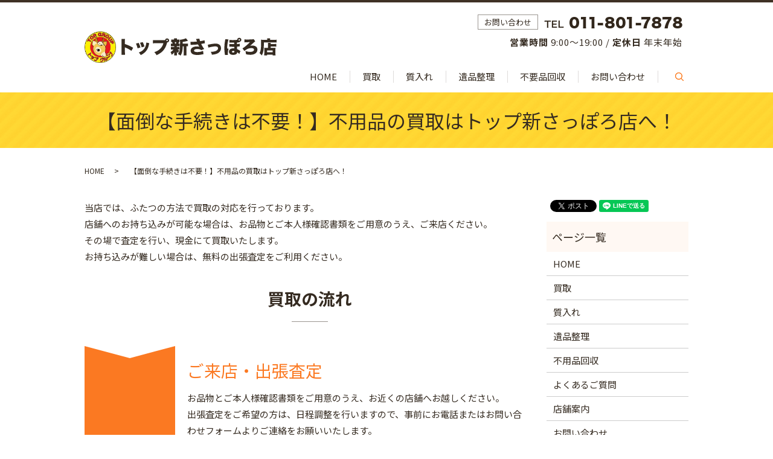

--- FILE ---
content_type: text/html; charset=UTF-8
request_url: https://www.top-shinsapporo.com/sell
body_size: 9442
content:

<!DOCTYPE HTML>
<html lang="ja">
<head prefix="og: http://ogp.me/ns# fb: http://ogp.me/ns/fb# article: http://ogp.me/ns/article#">
  <meta charset="utf-8">
  <meta http-equiv="X-UA-Compatible" content="IE=edge,chrome=1">
  <meta name="viewport" content="width=device-width, initial-scale=1">
  <title>【面倒な手続きは不要！】不用品の買取はトップ新さっぽろ店へ！</title>
  
		<!-- All in One SEO 4.8.5 - aioseo.com -->
	<meta name="description" content="トップ新さっぽろ店では、不用品の買取を行っております。お品物とご本人様確認書類をご持参いただきましたら、その場で査定を行い、現金にて買取いたします。ご来店が難しい場合は、出張査定のご依頼も承っておりますので、お気軽にお問い合わせくださいませ。" />
	<meta name="robots" content="max-image-preview:large" />
	<link rel="canonical" href="https://www.top-shinsapporo.com/sell" />
	<meta name="generator" content="All in One SEO (AIOSEO) 4.8.5" />
		<meta property="og:locale" content="ja_JP" />
		<meta property="og:site_name" content="トップ新さっぽろ店 | 札幌市のリサイクルショップ「トップ新さっぽろ店」のホームページです。" />
		<meta property="og:type" content="article" />
		<meta property="og:title" content="【面倒な手続きは不要！】不用品の買取はトップ新さっぽろ店へ！" />
		<meta property="og:description" content="トップ新さっぽろ店では、不用品の買取を行っております。お品物とご本人様確認書類をご持参いただきましたら、その場で査定を行い、現金にて買取いたします。ご来店が難しい場合は、出張査定のご依頼も承っておりますので、お気軽にお問い合わせくださいませ。" />
		<meta property="og:url" content="https://www.top-shinsapporo.com/sell" />
		<meta property="og:image" content="https://www.top-shinsapporo.com/wp-content/uploads/logo_ogp.jpg" />
		<meta property="og:image:secure_url" content="https://www.top-shinsapporo.com/wp-content/uploads/logo_ogp.jpg" />
		<meta property="og:image:width" content="1200" />
		<meta property="og:image:height" content="630" />
		<meta property="article:published_time" content="2018-10-19T04:23:36+00:00" />
		<meta property="article:modified_time" content="2018-11-06T01:49:24+00:00" />
		<meta name="twitter:card" content="summary" />
		<meta name="twitter:title" content="【面倒な手続きは不要！】不用品の買取はトップ新さっぽろ店へ！" />
		<meta name="twitter:description" content="トップ新さっぽろ店では、不用品の買取を行っております。お品物とご本人様確認書類をご持参いただきましたら、その場で査定を行い、現金にて買取いたします。ご来店が難しい場合は、出張査定のご依頼も承っておりますので、お気軽にお問い合わせくださいませ。" />
		<meta name="twitter:image" content="https://www.top-shinsapporo.com/wp-content/uploads/logo_ogp.jpg" />
		<script type="application/ld+json" class="aioseo-schema">
			{"@context":"https:\/\/schema.org","@graph":[{"@type":"BreadcrumbList","@id":"https:\/\/www.top-shinsapporo.com\/sell#breadcrumblist","itemListElement":[{"@type":"ListItem","@id":"https:\/\/www.top-shinsapporo.com#listItem","position":1,"name":"\u30db\u30fc\u30e0","item":"https:\/\/www.top-shinsapporo.com","nextItem":{"@type":"ListItem","@id":"https:\/\/www.top-shinsapporo.com\/sell#listItem","name":"\u8cb7\u53d6"}},{"@type":"ListItem","@id":"https:\/\/www.top-shinsapporo.com\/sell#listItem","position":2,"name":"\u8cb7\u53d6","previousItem":{"@type":"ListItem","@id":"https:\/\/www.top-shinsapporo.com#listItem","name":"\u30db\u30fc\u30e0"}}]},{"@type":"Organization","@id":"https:\/\/www.top-shinsapporo.com\/#organization","name":"\u30c8\u30c3\u30d7\u65b0\u3055\u3063\u307d\u308d\u5e97","description":"\u672d\u5e4c\u5e02\u306e\u30ea\u30b5\u30a4\u30af\u30eb\u30b7\u30e7\u30c3\u30d7\u300c\u30c8\u30c3\u30d7\u65b0\u3055\u3063\u307d\u308d\u5e97\u300d\u306e\u30db\u30fc\u30e0\u30da\u30fc\u30b8\u3067\u3059\u3002","url":"https:\/\/www.top-shinsapporo.com\/"},{"@type":"WebPage","@id":"https:\/\/www.top-shinsapporo.com\/sell#webpage","url":"https:\/\/www.top-shinsapporo.com\/sell","name":"\u3010\u9762\u5012\u306a\u624b\u7d9a\u304d\u306f\u4e0d\u8981\uff01\u3011\u4e0d\u7528\u54c1\u306e\u8cb7\u53d6\u306f\u30c8\u30c3\u30d7\u65b0\u3055\u3063\u307d\u308d\u5e97\u3078\uff01","description":"\u30c8\u30c3\u30d7\u65b0\u3055\u3063\u307d\u308d\u5e97\u3067\u306f\u3001\u4e0d\u7528\u54c1\u306e\u8cb7\u53d6\u3092\u884c\u3063\u3066\u304a\u308a\u307e\u3059\u3002\u304a\u54c1\u7269\u3068\u3054\u672c\u4eba\u69d8\u78ba\u8a8d\u66f8\u985e\u3092\u3054\u6301\u53c2\u3044\u305f\u3060\u304d\u307e\u3057\u305f\u3089\u3001\u305d\u306e\u5834\u3067\u67fb\u5b9a\u3092\u884c\u3044\u3001\u73fe\u91d1\u306b\u3066\u8cb7\u53d6\u3044\u305f\u3057\u307e\u3059\u3002\u3054\u6765\u5e97\u304c\u96e3\u3057\u3044\u5834\u5408\u306f\u3001\u51fa\u5f35\u67fb\u5b9a\u306e\u3054\u4f9d\u983c\u3082\u627f\u3063\u3066\u304a\u308a\u307e\u3059\u306e\u3067\u3001\u304a\u6c17\u8efd\u306b\u304a\u554f\u3044\u5408\u308f\u305b\u304f\u3060\u3055\u3044\u307e\u305b\u3002","inLanguage":"ja","isPartOf":{"@id":"https:\/\/www.top-shinsapporo.com\/#website"},"breadcrumb":{"@id":"https:\/\/www.top-shinsapporo.com\/sell#breadcrumblist"},"datePublished":"2018-10-19T13:23:36+09:00","dateModified":"2018-11-06T10:49:24+09:00"},{"@type":"WebSite","@id":"https:\/\/www.top-shinsapporo.com\/#website","url":"https:\/\/www.top-shinsapporo.com\/","name":"\u30c8\u30c3\u30d7\u65b0\u3055\u3063\u307d\u308d\u5e97","description":"\u672d\u5e4c\u5e02\u306e\u30ea\u30b5\u30a4\u30af\u30eb\u30b7\u30e7\u30c3\u30d7\u300c\u30c8\u30c3\u30d7\u65b0\u3055\u3063\u307d\u308d\u5e97\u300d\u306e\u30db\u30fc\u30e0\u30da\u30fc\u30b8\u3067\u3059\u3002","inLanguage":"ja","publisher":{"@id":"https:\/\/www.top-shinsapporo.com\/#organization"}}]}
		</script>
		<!-- All in One SEO -->

<link rel='stylesheet' id='wp-block-library-css' href='https://www.top-shinsapporo.com/wp-includes/css/dist/block-library/style.min.css?ver=6.5.7' type='text/css' media='all' />
<style id='classic-theme-styles-inline-css' type='text/css'>
/*! This file is auto-generated */
.wp-block-button__link{color:#fff;background-color:#32373c;border-radius:9999px;box-shadow:none;text-decoration:none;padding:calc(.667em + 2px) calc(1.333em + 2px);font-size:1.125em}.wp-block-file__button{background:#32373c;color:#fff;text-decoration:none}
</style>
<style id='global-styles-inline-css' type='text/css'>
body{--wp--preset--color--black: #000000;--wp--preset--color--cyan-bluish-gray: #abb8c3;--wp--preset--color--white: #ffffff;--wp--preset--color--pale-pink: #f78da7;--wp--preset--color--vivid-red: #cf2e2e;--wp--preset--color--luminous-vivid-orange: #ff6900;--wp--preset--color--luminous-vivid-amber: #fcb900;--wp--preset--color--light-green-cyan: #7bdcb5;--wp--preset--color--vivid-green-cyan: #00d084;--wp--preset--color--pale-cyan-blue: #8ed1fc;--wp--preset--color--vivid-cyan-blue: #0693e3;--wp--preset--color--vivid-purple: #9b51e0;--wp--preset--gradient--vivid-cyan-blue-to-vivid-purple: linear-gradient(135deg,rgba(6,147,227,1) 0%,rgb(155,81,224) 100%);--wp--preset--gradient--light-green-cyan-to-vivid-green-cyan: linear-gradient(135deg,rgb(122,220,180) 0%,rgb(0,208,130) 100%);--wp--preset--gradient--luminous-vivid-amber-to-luminous-vivid-orange: linear-gradient(135deg,rgba(252,185,0,1) 0%,rgba(255,105,0,1) 100%);--wp--preset--gradient--luminous-vivid-orange-to-vivid-red: linear-gradient(135deg,rgba(255,105,0,1) 0%,rgb(207,46,46) 100%);--wp--preset--gradient--very-light-gray-to-cyan-bluish-gray: linear-gradient(135deg,rgb(238,238,238) 0%,rgb(169,184,195) 100%);--wp--preset--gradient--cool-to-warm-spectrum: linear-gradient(135deg,rgb(74,234,220) 0%,rgb(151,120,209) 20%,rgb(207,42,186) 40%,rgb(238,44,130) 60%,rgb(251,105,98) 80%,rgb(254,248,76) 100%);--wp--preset--gradient--blush-light-purple: linear-gradient(135deg,rgb(255,206,236) 0%,rgb(152,150,240) 100%);--wp--preset--gradient--blush-bordeaux: linear-gradient(135deg,rgb(254,205,165) 0%,rgb(254,45,45) 50%,rgb(107,0,62) 100%);--wp--preset--gradient--luminous-dusk: linear-gradient(135deg,rgb(255,203,112) 0%,rgb(199,81,192) 50%,rgb(65,88,208) 100%);--wp--preset--gradient--pale-ocean: linear-gradient(135deg,rgb(255,245,203) 0%,rgb(182,227,212) 50%,rgb(51,167,181) 100%);--wp--preset--gradient--electric-grass: linear-gradient(135deg,rgb(202,248,128) 0%,rgb(113,206,126) 100%);--wp--preset--gradient--midnight: linear-gradient(135deg,rgb(2,3,129) 0%,rgb(40,116,252) 100%);--wp--preset--font-size--small: 13px;--wp--preset--font-size--medium: 20px;--wp--preset--font-size--large: 36px;--wp--preset--font-size--x-large: 42px;--wp--preset--spacing--20: 0.44rem;--wp--preset--spacing--30: 0.67rem;--wp--preset--spacing--40: 1rem;--wp--preset--spacing--50: 1.5rem;--wp--preset--spacing--60: 2.25rem;--wp--preset--spacing--70: 3.38rem;--wp--preset--spacing--80: 5.06rem;--wp--preset--shadow--natural: 6px 6px 9px rgba(0, 0, 0, 0.2);--wp--preset--shadow--deep: 12px 12px 50px rgba(0, 0, 0, 0.4);--wp--preset--shadow--sharp: 6px 6px 0px rgba(0, 0, 0, 0.2);--wp--preset--shadow--outlined: 6px 6px 0px -3px rgba(255, 255, 255, 1), 6px 6px rgba(0, 0, 0, 1);--wp--preset--shadow--crisp: 6px 6px 0px rgba(0, 0, 0, 1);}:where(.is-layout-flex){gap: 0.5em;}:where(.is-layout-grid){gap: 0.5em;}body .is-layout-flex{display: flex;}body .is-layout-flex{flex-wrap: wrap;align-items: center;}body .is-layout-flex > *{margin: 0;}body .is-layout-grid{display: grid;}body .is-layout-grid > *{margin: 0;}:where(.wp-block-columns.is-layout-flex){gap: 2em;}:where(.wp-block-columns.is-layout-grid){gap: 2em;}:where(.wp-block-post-template.is-layout-flex){gap: 1.25em;}:where(.wp-block-post-template.is-layout-grid){gap: 1.25em;}.has-black-color{color: var(--wp--preset--color--black) !important;}.has-cyan-bluish-gray-color{color: var(--wp--preset--color--cyan-bluish-gray) !important;}.has-white-color{color: var(--wp--preset--color--white) !important;}.has-pale-pink-color{color: var(--wp--preset--color--pale-pink) !important;}.has-vivid-red-color{color: var(--wp--preset--color--vivid-red) !important;}.has-luminous-vivid-orange-color{color: var(--wp--preset--color--luminous-vivid-orange) !important;}.has-luminous-vivid-amber-color{color: var(--wp--preset--color--luminous-vivid-amber) !important;}.has-light-green-cyan-color{color: var(--wp--preset--color--light-green-cyan) !important;}.has-vivid-green-cyan-color{color: var(--wp--preset--color--vivid-green-cyan) !important;}.has-pale-cyan-blue-color{color: var(--wp--preset--color--pale-cyan-blue) !important;}.has-vivid-cyan-blue-color{color: var(--wp--preset--color--vivid-cyan-blue) !important;}.has-vivid-purple-color{color: var(--wp--preset--color--vivid-purple) !important;}.has-black-background-color{background-color: var(--wp--preset--color--black) !important;}.has-cyan-bluish-gray-background-color{background-color: var(--wp--preset--color--cyan-bluish-gray) !important;}.has-white-background-color{background-color: var(--wp--preset--color--white) !important;}.has-pale-pink-background-color{background-color: var(--wp--preset--color--pale-pink) !important;}.has-vivid-red-background-color{background-color: var(--wp--preset--color--vivid-red) !important;}.has-luminous-vivid-orange-background-color{background-color: var(--wp--preset--color--luminous-vivid-orange) !important;}.has-luminous-vivid-amber-background-color{background-color: var(--wp--preset--color--luminous-vivid-amber) !important;}.has-light-green-cyan-background-color{background-color: var(--wp--preset--color--light-green-cyan) !important;}.has-vivid-green-cyan-background-color{background-color: var(--wp--preset--color--vivid-green-cyan) !important;}.has-pale-cyan-blue-background-color{background-color: var(--wp--preset--color--pale-cyan-blue) !important;}.has-vivid-cyan-blue-background-color{background-color: var(--wp--preset--color--vivid-cyan-blue) !important;}.has-vivid-purple-background-color{background-color: var(--wp--preset--color--vivid-purple) !important;}.has-black-border-color{border-color: var(--wp--preset--color--black) !important;}.has-cyan-bluish-gray-border-color{border-color: var(--wp--preset--color--cyan-bluish-gray) !important;}.has-white-border-color{border-color: var(--wp--preset--color--white) !important;}.has-pale-pink-border-color{border-color: var(--wp--preset--color--pale-pink) !important;}.has-vivid-red-border-color{border-color: var(--wp--preset--color--vivid-red) !important;}.has-luminous-vivid-orange-border-color{border-color: var(--wp--preset--color--luminous-vivid-orange) !important;}.has-luminous-vivid-amber-border-color{border-color: var(--wp--preset--color--luminous-vivid-amber) !important;}.has-light-green-cyan-border-color{border-color: var(--wp--preset--color--light-green-cyan) !important;}.has-vivid-green-cyan-border-color{border-color: var(--wp--preset--color--vivid-green-cyan) !important;}.has-pale-cyan-blue-border-color{border-color: var(--wp--preset--color--pale-cyan-blue) !important;}.has-vivid-cyan-blue-border-color{border-color: var(--wp--preset--color--vivid-cyan-blue) !important;}.has-vivid-purple-border-color{border-color: var(--wp--preset--color--vivid-purple) !important;}.has-vivid-cyan-blue-to-vivid-purple-gradient-background{background: var(--wp--preset--gradient--vivid-cyan-blue-to-vivid-purple) !important;}.has-light-green-cyan-to-vivid-green-cyan-gradient-background{background: var(--wp--preset--gradient--light-green-cyan-to-vivid-green-cyan) !important;}.has-luminous-vivid-amber-to-luminous-vivid-orange-gradient-background{background: var(--wp--preset--gradient--luminous-vivid-amber-to-luminous-vivid-orange) !important;}.has-luminous-vivid-orange-to-vivid-red-gradient-background{background: var(--wp--preset--gradient--luminous-vivid-orange-to-vivid-red) !important;}.has-very-light-gray-to-cyan-bluish-gray-gradient-background{background: var(--wp--preset--gradient--very-light-gray-to-cyan-bluish-gray) !important;}.has-cool-to-warm-spectrum-gradient-background{background: var(--wp--preset--gradient--cool-to-warm-spectrum) !important;}.has-blush-light-purple-gradient-background{background: var(--wp--preset--gradient--blush-light-purple) !important;}.has-blush-bordeaux-gradient-background{background: var(--wp--preset--gradient--blush-bordeaux) !important;}.has-luminous-dusk-gradient-background{background: var(--wp--preset--gradient--luminous-dusk) !important;}.has-pale-ocean-gradient-background{background: var(--wp--preset--gradient--pale-ocean) !important;}.has-electric-grass-gradient-background{background: var(--wp--preset--gradient--electric-grass) !important;}.has-midnight-gradient-background{background: var(--wp--preset--gradient--midnight) !important;}.has-small-font-size{font-size: var(--wp--preset--font-size--small) !important;}.has-medium-font-size{font-size: var(--wp--preset--font-size--medium) !important;}.has-large-font-size{font-size: var(--wp--preset--font-size--large) !important;}.has-x-large-font-size{font-size: var(--wp--preset--font-size--x-large) !important;}
.wp-block-navigation a:where(:not(.wp-element-button)){color: inherit;}
:where(.wp-block-post-template.is-layout-flex){gap: 1.25em;}:where(.wp-block-post-template.is-layout-grid){gap: 1.25em;}
:where(.wp-block-columns.is-layout-flex){gap: 2em;}:where(.wp-block-columns.is-layout-grid){gap: 2em;}
.wp-block-pullquote{font-size: 1.5em;line-height: 1.6;}
</style>
<link rel='stylesheet' id='contact-form-7-css' href='https://www.top-shinsapporo.com/wp-content/plugins/contact-form-7/includes/css/styles.css?ver=5.6.4' type='text/css' media='all' />
<style id='akismet-widget-style-inline-css' type='text/css'>

			.a-stats {
				--akismet-color-mid-green: #357b49;
				--akismet-color-white: #fff;
				--akismet-color-light-grey: #f6f7f7;

				max-width: 350px;
				width: auto;
			}

			.a-stats * {
				all: unset;
				box-sizing: border-box;
			}

			.a-stats strong {
				font-weight: 600;
			}

			.a-stats a.a-stats__link,
			.a-stats a.a-stats__link:visited,
			.a-stats a.a-stats__link:active {
				background: var(--akismet-color-mid-green);
				border: none;
				box-shadow: none;
				border-radius: 8px;
				color: var(--akismet-color-white);
				cursor: pointer;
				display: block;
				font-family: -apple-system, BlinkMacSystemFont, 'Segoe UI', 'Roboto', 'Oxygen-Sans', 'Ubuntu', 'Cantarell', 'Helvetica Neue', sans-serif;
				font-weight: 500;
				padding: 12px;
				text-align: center;
				text-decoration: none;
				transition: all 0.2s ease;
			}

			/* Extra specificity to deal with TwentyTwentyOne focus style */
			.widget .a-stats a.a-stats__link:focus {
				background: var(--akismet-color-mid-green);
				color: var(--akismet-color-white);
				text-decoration: none;
			}

			.a-stats a.a-stats__link:hover {
				filter: brightness(110%);
				box-shadow: 0 4px 12px rgba(0, 0, 0, 0.06), 0 0 2px rgba(0, 0, 0, 0.16);
			}

			.a-stats .count {
				color: var(--akismet-color-white);
				display: block;
				font-size: 1.5em;
				line-height: 1.4;
				padding: 0 13px;
				white-space: nowrap;
			}
		
</style>
<script type="text/javascript" src="https://www.top-shinsapporo.com/wp-content/themes/top-shinsapporo.com_/assets/js/vendor/jquery.min.js?ver=6.5.7" id="jquery-js"></script>
<link rel='shortlink' href='https://www.top-shinsapporo.com/?p=23' />
<style>.gallery .gallery-item img { width: auto; height: auto; }</style>  <link href="https://fonts.googleapis.com/css?family=Noto+Sans+JP:400,700&amp;subset=japanese" rel="stylesheet" />
  <link href="https://www.top-shinsapporo.com/wp-content/themes/top-shinsapporo.com_/assets/css/main.css?1769400086" rel="stylesheet" >
  <script src="https://www.top-shinsapporo.com/wp-content/themes/top-shinsapporo.com_/assets/js/vendor/respond.min.js"></script>
  <script type="application/ld+json">
  {
    "@context": "http://schema.org",
    "@type": "BreadcrumbList",
    "itemListElement":
    [
      {
      "@type": "ListItem",
      "position": 1,
      "item":
      {
        "@id": "https://www.top-shinsapporo.com/",
        "name": "トップ新さっぽろ店"
      }
    },
{
      "@type": "ListItem",
      "position": 2,
      "item":
      {
        "@id": "https://www.top-shinsapporo.com/sell/",
        "name": "【面倒な手続きは不要！】不用品の買取はトップ新さっぽろ店へ！"
      }
    }    ]
  }
  </script>


  <script type="application/ld+json">
  {
    "@context": "http://schema.org/",
    "@type": "RecyclingCenter",
    "name": "トップ新さっぽろ店",
    "address": "〒004-0053　北海道札幌市厚別区中央3条5-8-7",
    "telephone": "011-801-7878",
    "faxNumber": "011-801-7879",
    "url": "https://www.top-shinsapporo.com",
    "email": "info@top-shinsapporo.com",
    "image": "https://www.top-shinsapporo.com/wp-content/uploads/logo_ogp.jpg",
    "logo": "https://www.top-shinsapporo.com/wp-content/uploads/logo_org.png"
  }
  </script>
</head>
<body class="scrollTop">

  <div id="fb-root"></div>
  <script>(function(d, s, id) {
    var js, fjs = d.getElementsByTagName(s)[0];
    if (d.getElementById(id)) return;
    js = d.createElement(s); js.id = id;
    js.src = 'https://connect.facebook.net/ja_JP/sdk.js#xfbml=1&version=v2.12';
    fjs.parentNode.insertBefore(js, fjs);
  }(document, 'script', 'facebook-jssdk'));</script>

  <header>
    <div class="primary_header">
      <div class="container">
        <div class="row">
                    <div class="title">
                          <a href="https://www.top-shinsapporo.com/">
                <object type="image/svg+xml" data="/wp-content/uploads/logo.svg" alt="トップ新さっぽろ店"></object>
              </a>
                      </div>
          <div class="hdr_info_wrap">
            <div class="hdr_info text-right"><span>お問い合わせ</span><img src="/wp-content/uploads/tel.png" alt="TEL 011-801-7878" /><br /><font><strong>営業時間</strong> 9:00～19:00 / <strong>定休日</strong> 年末年始</font></div>
          </div>
          <nav class="global_nav"><ul><li><a href="https://www.top-shinsapporo.com/">HOME</a></li>
<li><a href="https://www.top-shinsapporo.com/sell" aria-current="page">買取</a></li>
<li><a href="https://www.top-shinsapporo.com/pawn">質入れ</a></li>
<li><a href="https://www.top-shinsapporo.com/relics">遺品整理</a></li>
<li><a href="https://www.top-shinsapporo.com/discarded">不要品回収</a></li>
<li><a href="https://www.top-shinsapporo.com/contact">お問い合わせ</a></li>

                <li class="gnav_search">
                  <a href="#">search</a>
  <div class="epress_search">
    <form method="get" action="https://www.top-shinsapporo.com/">
      <input type="text" placeholder="" class="text" name="s" autocomplete="off" value="">
      <input type="submit" value="Search" class="submit">
    </form>
  </div>
  </li>
              </ul>
              <div class="menu_icon">
                <a href="#menu"><span>メニュー開閉</span></a>
              </div></nav>        </div>
      </div>
    </div>
  </header>

  <main>
              <h1 class="wow" style="">
      【面倒な手続きは不要！】不用品の買取はトップ新さっぽろ店へ！            </h1>

    
    <div class="bread_wrap">
      <div class="container gutters">
        <div class="row bread">
              <ul class="col span_12">
              <li><a href="https://www.top-shinsapporo.com">HOME</a></li>
                      <li>【面倒な手続きは不要！】不用品の買取はトップ新さっぽろ店へ！</li>
                  </ul>
          </div>
      </div>
    </div>
    <section>
      <div class="container gutters">
        <div class="row">
                    <div class="col span_9 column_main">
                  <section>
<div class="row">
<div class="col span_12">
<p>当店では、ふたつの方法で買取の対応を行っております。<br />店舗へのお持ち込みが可能な場合は、お品物とご本人様確認書類をご用意のうえ、ご来店ください。<br />その場で査定を行い、現金にて買取いたします。<br />お持ち込みが難しい場合は、無料の出張査定をご利用ください。</p>
</div>
</div>
</section>
<section class="mod_18_section typeA">
<h2 id="a01">買取の流れ</h2>
<div class="container gutters mod_18_wrap">
<div class="row tile sp-tile">
<div class="col mod_18_head text-white">
<p><small>STEP</small>01</p>
</div>
<div class="col mod_18_content">
<p class="mod_18_title text-xlarge">ご来店・出張査定</p>
<p>お品物とご本人様確認書類をご用意のうえ、お近くの店舗へお越しください。<br />出張査定をご希望の方は、日程調整を行いますので、事前にお電話またはお問い合わせフォームよりご連絡をお願いいたします。<br />ご来店・出張ともに、査定は無料で行っておりますので、お気軽にご連絡くださいませ。</p>
<p><strong>※ご本人様確認書類として、下記のいずれかをご用意ください。</strong></p>
<div class="row step_btn">
<div class="col span_4">
<p><span class="button block">運転免許証</span></p>
</div>
<div class="col span_4">
<p><span class="button block">健康保険証</span></p>
</div>
<div class="col span_4 break">
<p><span class="button block">パスポート</span></p>
</div>
<div class="col span_4">
<p><span class="button block">住民基本台帳カード</span></p>
</div>
<div class="col span_4">
<p><span class="button block">学生証</span></p>
</div>
<div class="col span_4">
<p><span class="button block">外国人登録証明書</span></p>
</div>
</div>
<p class="text-red"><small>※ご本人様確認書類は、現住所、生年月日が記載された有効期限内の原本に限ります。<br />※住民票、年金手帳、写真なしの住民基本台帳カード、住所記入のない保険証・学生証はご本人様確認書類としてご利用いただけません。<br />※18歳未満（高校生）の方はご利用いただけません。</small></p>
</div>
</div>
<div class="row tile sp-tile">
<div class="col mod_18_head text-white">
<p><small>STEP</small>02</p>
</div>
<div class="col mod_18_content">
<p class="mod_18_title text-xlarge">査定</p>
<p>一品一品、その場で丁寧に査定いたします。<br />査定金額がお客様のご希望される金額に達しない場合でも、査定料（手数料）などは一切いただきませんので、ご安心くださいませ。</p>
</div>
</div>
<div class="row tile sp-tile">
<div class="col mod_18_head text-white">
<p><small>STEP</small>03</p>
</div>
<div class="col mod_18_content">
<p class="mod_18_title text-xlarge">買取</p>
<p>査定金額にご納得いただけましたら、ご本人様確認書類を確認後、必要な書類に氏名、現住所などをご記入いただき、現金をお渡しして買取完了です。面倒な手続きは必要ございません。</p>
</div>
</div>
</div>
</section>
<section>
<h2 id="a02">買取の注意事項</h2>
<div class="row">
<div class="col span_12">
<p><strong class="text-large text-red">※以下のものは買取ができかねます。</strong><br />使用したアンダーウェア、偽造品やコピー商品など、店舗によって取り扱いできない商品がございます。ご不明な場合は事前にお問い合わせいただくことをおすすめいたします。</p>
<p><strong class="text-large text-red">※商品の状態によっては買取できない場合がございます。</strong><br />ご心配な方は事前にお問い合わせいただくことをおすすめいたします。</p>
<p><strong class="text-large text-red">※付属品（箱・説明書・保証書）の有無は、査定金額に影響いたします。</strong><br />お持ちの場合は、忘れずにご持参くださいませ。</p>
<p><strong class="text-large text-red">※一品ずつ査定いたしますので、お時間がかかる場合がございます。</strong><br />受付の際に待ち時間の目安をお伝えいたしますが、時間に余裕を持ってご来店いただけますと幸いです。</p>
<p><strong class="text-large text-red">※お電話のみでの査定は受け付けておりません。</strong><br />ご来店が難しい場合は、出張査定またはお問い合わせフォームでの査定をご依頼ください。</p>
</div>
</div>
</section>
<section>
<h2 id="a03">査定金額を高くするコツ</h2>
<div class="row">
<div class="col span_12">
<p><strong class="text-large">シーズン直前のもの</strong><br />衣類やスポーツ用品など、使用する時期が限られているものは、シーズンの直前が売り時です。</p>
<p><strong class="text-large">新品・新古品など、状態の良いもの</strong><br />購入したがイメージとは違ったもの、誤ってふたつ買ってしまったものなど、状態の良い新品・新古品は<span>高額査定</span>のチャンスです！</p>
<p><strong class="text-large">メンテナンス済みのもの</strong><br />カメラや自転車などは、事前にメンテナンスしてお持ちいただくことで、査定金額が高くなります！</p>
<p><strong class="text-large">付属品が揃っているもの</strong><br />箱・説明書・保証書などもお持ちの場合は、忘れずにご持参ください。</p>
<p><strong class="text-large">流行中のもの、需要の高いもの</strong><br />メディアで取り上げられているものや限定生産品、中古品の需要が高い赤ちゃん用品などは、<span>高額査定</span>のチャンスです！</p>
</div>
</div>
</section>
<section>
<h2 id="a04">取り扱い品目の一例</h2>
<div class="row">
<div class="col span_12">
<p><strong class="text-large">■生活家電</strong><br />冷蔵庫・洗濯機・電子レンジ・炊飯器・ガスコンロ・ミシン・エアコン・ストーブ etc…</p>
<p><strong class="text-large">■デジタル機器</strong><br />パソコン・スマートフォン・タブレット・ゲーム機 etc…</p>
<p><strong class="text-large">■カメラ</strong><br />デジタルカメラ・デジタル一眼レフ・レンズ・三脚・バッテリー etc…</p>
<p><strong class="text-large">■家具</strong><br />食器棚・ダイニングテーブル・ベッド・チェスト etc…</p>
<p><strong class="text-large">■本・CD・DVD</strong><br />マンガ・文庫本・CD・DVD・ブルーレイ・ゲームソフト etc…</p>
<p><strong class="text-large">■衣類・バッグ・アクセサリー</strong><br />ブランドバッグ・ネックレス・ピアス・ジーンズ・コート・ワンピース etc…</p>
<p><strong class="text-large">■アウトドア用品</strong><br />テント・寝袋・グリル・ランタン・テーブル etc…</p>
<p><strong class="text-large">■自転車・スポーツ用品</strong><br />自転車・スクーター・ゴルフクラブ・サーフボード・釣り具etc…</p>
<p><strong class="text-large">■金券</strong><br />商品券・旅行券・図書カード etc…</p>
</div>
</div>
</section>              </div>
          <div class="col span_3 column_sub">
            <div>
<style>
.share_button {
  letter-spacing: -.40em;
  padding-top: 30px;
  margin-bottom: 7%;
}
.share_button > * {
  letter-spacing: normal;
  vertical-align: bottom;
  margin:0 2px;
}
.column_sub .share_button {
  margin-top: 0;
  padding-top: 0;
}
</style>
  <div class="container share_button">
    <!-- Facebook -->
    <div class="fb-share-button" data-href="https://www.top-shinsapporo.com/sell" data-layout="button" data-size="small" data-mobile-iframe="false"><a class="fb-xfbml-parse-ignore" target="_blank" href="https://www.facebook.com/sharer/sharer.php?u=http%3A%2F%2Fwww.%2F&amp;src=sdkpreparse">シェア</a></div>
    <!-- Twitter -->
    <a href="https://twitter.com/share" class="twitter-share-button" data-lang="ja">ツイート</a>
    <script>!function(d,s,id){var js,fjs=d.getElementsByTagName(s)[0],p=/^http:/.test(d.location)?'http':'https';if(!d.getElementById(id)){js=d.createElement(s);js.id=id;js.src=p+'://platform.twitter.com/widgets.js';fjs.parentNode.insertBefore(js,fjs);}}(document,'script','twitter-wjs');</script>
    <!-- LINE -->
    <div class="line-it-button" data-lang="ja" data-type="share-a" data-url="https://www.top-shinsapporo.com/sell" style="display: none;"></div>
    <script src="https://d.line-scdn.net/r/web/social-plugin/js/thirdparty/loader.min.js" async="async" defer="defer"></script>
  </div>
</div>
<div class="sidebar">
  <div class="widget_wrap"><p class="widget_header">ページ一覧</p>
			<ul>
				<li class="page_item page-item-10"><a href="https://www.top-shinsapporo.com/">HOME</a></li>
<li class="page_item page-item-23 current_page_item"><a href="https://www.top-shinsapporo.com/sell" aria-current="page">買取</a></li>
<li class="page_item page-item-19"><a href="https://www.top-shinsapporo.com/pawn">質入れ</a></li>
<li class="page_item page-item-21"><a href="https://www.top-shinsapporo.com/relics">遺品整理</a></li>
<li class="page_item page-item-14"><a href="https://www.top-shinsapporo.com/discarded">不用品回収</a></li>
<li class="page_item page-item-16"><a href="https://www.top-shinsapporo.com/faq">よくあるご質問</a></li>
<li class="page_item page-item-25"><a href="https://www.top-shinsapporo.com/shop">店舗案内</a></li>
<li class="page_item page-item-8"><a href="https://www.top-shinsapporo.com/contact">お問い合わせ</a></li>
<li class="page_item page-item-11"><a href="https://www.top-shinsapporo.com/policy">プライバシーポリシー</a></li>
<li class="page_item page-item-12"><a href="https://www.top-shinsapporo.com/sitemap">サイトマップ</a></li>
			</ul>

			</div><div class="widget_wrap"><p class="widget_header">カテゴリー</p>
			<ul>
					<li class="cat-item cat-item-2"><a href="https://www.top-shinsapporo.com/category/news">お知らせ</a>
</li>
	<li class="cat-item cat-item-3"><a href="https://www.top-shinsapporo.com/category/blog">ブログ</a>
</li>
			</ul>

			</div>
		<div class="widget_wrap">
		<p class="widget_header">最近の投稿</p>
		<ul>
											<li>
					<a href="https://www.top-shinsapporo.com/news/286">年末年始のご案内</a>
									</li>
											<li>
					<a href="https://www.top-shinsapporo.com/news/279">日本製アルコールジェル大容量５００ｍｌが入荷しました。</a>
									</li>
											<li>
					<a href="https://www.top-shinsapporo.com/news/275">LUXMAN/ラックスマン【L-590AXII】プリメインアンプ　入荷</a>
									</li>
											<li>
					<a href="https://www.top-shinsapporo.com/news/267">携帯用アルコールジェル入荷しました。</a>
									</li>
											<li>
					<a href="https://www.top-shinsapporo.com/news/262">希少！！任天堂　ニンテンドースイッチ入荷しました！！</a>
									</li>
					</ul>

		</div>1</div>
          </div>
                  </div>
      </div>
    </section>

  </main>
  
<footer>    <div class="footer_nav_wrap">
      <div class="container">
        <div class="row">
        <nav class="col span_12 pc-only"><ul><li><a href="https://www.top-shinsapporo.com/">HOME</a></li>
<li><a href="https://www.top-shinsapporo.com/sell" aria-current="page">買取</a></li>
<li><a href="https://www.top-shinsapporo.com/pawn">質入れ</a></li>
<li><a href="https://www.top-shinsapporo.com/relics">遺品整理</a></li>
<li><a href="https://www.top-shinsapporo.com/discarded">不要品回収</a></li>
<li><a href="https://www.top-shinsapporo.com/faq">よくあるご質問</a></li>
<li><a href="https://www.top-shinsapporo.com/shop">店舗案内</a></li>
<li><a href="https://www.top-shinsapporo.com/contact">お問い合わせ</a></li>
<li><a rel="privacy-policy" href="https://www.top-shinsapporo.com/policy">プライバシーポリシー</a></li>
<li><a href="https://www.top-shinsapporo.com/sitemap">サイトマップ</a></li>
</ul></nav>        </div>
      </div>
    </div>
    <div class="footer_copyright_wrap">
      <div class="container">
        <div class="row">
          <div class="col span_12">
            <p>Copyright &copy; トップ新さっぽろ店 All Rights Reserved.<br>
              【掲載の記事・写真・イラストなどの無断複写・転載を禁じます】</p>
          </div>
        </div>
      </div>
    </div>
    <p class="pagetop"><a href="#top"></a></p>
	  <div class="fotter_fixed">
      <div class=" gutters">
        <h2 class=" text-center">「ヤフオク！」「ジモティー」<br class="sp-only">に出品中！</h2>
        <div class="row">
          <div class="col span_3 text-center offset_3">
            <p class="more"><a href="https://auctions.yahoo.co.jp/seller/newsapporotop?sid=newsapporotop&u=%3Bnew" target="_blank" class="add_arrow">ヤフオク！</a></p>
          </div>
          <div class="col span_3 text-center">
            <p class="more"><a href="https://jmty.jp/profiles/58bd147e022a7637bb8752e3" target="_blank" class="add_arrow">ジモティー</a></p>
          </div>
        </div>
      </div></div>

  </footer>

  <script src="https://www.top-shinsapporo.com/wp-content/themes/top-shinsapporo.com_/assets/js/vendor/bundle.js"></script>
  <script src="https://www.top-shinsapporo.com/wp-content/themes/top-shinsapporo.com_/assets/js/main.js?"></script>

  <script type="text/javascript" src="https://www.top-shinsapporo.com/wp-content/plugins/contact-form-7/includes/swv/js/index.js?ver=5.6.4" id="swv-js"></script>
<script type="text/javascript" id="contact-form-7-js-extra">
/* <![CDATA[ */
var wpcf7 = {"api":{"root":"https:\/\/www.top-shinsapporo.com\/wp-json\/","namespace":"contact-form-7\/v1"}};
/* ]]> */
</script>
<script type="text/javascript" src="https://www.top-shinsapporo.com/wp-content/plugins/contact-form-7/includes/js/index.js?ver=5.6.4" id="contact-form-7-js"></script>
</body>
</html>


--- FILE ---
content_type: image/svg+xml
request_url: https://www.top-shinsapporo.com/wp-content/uploads/logo.svg
body_size: 115763
content:
<?xml version="1.0" encoding="utf-8"?>
<!-- Generator: Adobe Illustrator 19.2.1, SVG Export Plug-In . SVG Version: 6.00 Build 0)  -->
<svg version="1.1" id="レイヤー_1" xmlns="http://www.w3.org/2000/svg" xmlns:xlink="http://www.w3.org/1999/xlink" x="0px"
	 y="0px" viewBox="0 0 317.9 52" enable-background="new 0 0 317.9 52" xml:space="preserve">
<g>
	<path fill="#352B21" d="M61.1,38.8c0.1-1.4,0.2-2.2,0.2-4.6V16.7c0-2.4,0-2.7-0.2-4.3h5.8c-0.1,0.9-0.1,2.4-0.1,4.4v4.1
		c5.1,1.7,9,3.4,13.6,6.2l-2.8,5.1c-2.9-2-6.4-4-9.4-5.2c-1-0.4-1-0.4-1.4-0.6v7.8c0,2,0.1,3.5,0.2,4.6H61.1z"/>
	<path fill="#352B21" d="M89.6,19c1.2,2.2,2.1,4.7,2.9,7.6L87.8,28c-0.8-3.1-1.4-4.9-2.7-7.8L89.6,19z M107.1,19.5
		c-0.2,0.5-0.2,0.7-0.4,1.8c-0.9,4.2-2.1,7.3-3.8,9.8c-1.6,2.4-3.8,4.4-6.3,6.1c-1,0.7-1.9,1.1-3.6,2c-1-1.8-1.6-2.6-3.3-4.2
		c6-2.3,9.3-5.3,11.2-10.3c0.8-2.1,1.3-4.6,1.3-6.3L107.1,19.5z M96.2,17.7c1.6,3.1,2.1,4.4,2.9,7.3l-4.6,1.4
		c-0.6-2.5-1.4-4.7-2.7-7.5L96.2,17.7z"/>
	<path fill="#352B21" d="M132.4,14.5c0.3,0,0.6,0,0.9,0c0.4-1.8,1.6-2.9,3.3-2.9c1.9,0,3.4,1.5,3.4,3.3c0,1.9-1.3,3.2-3.3,3.4
		c-0.1,0.3-0.1,0.3-0.3,1.1c-1.2,5.2-3.8,10-7.3,13.5c-2.6,2.5-5.5,4.4-9.9,6.5c-1-2.1-1.7-3-3.8-5c4.4-1.5,7.4-3.2,10.1-5.9
		c2.5-2.5,4.1-5.4,5-8.9H118c-2.6,0-3.8,0-4.9,0.2v-5.4c1.3,0.2,2.2,0.2,5,0.2H132.4z M135.4,14.9c0,0.7,0.5,1.2,1.2,1.2
		c0.7,0,1.2-0.5,1.2-1.2s-0.5-1.2-1.2-1.2C135.9,13.7,135.4,14.3,135.4,14.9z"/>
	<path fill="#352B21" d="M152.8,25.7h1.3c1.6,0,2.3,0,3.1-0.1v4.3c-0.9-0.1-1.6-0.1-3-0.1c0.7,0.7,1.3,1.2,2.4,2
		c-0.9,1.6-1.4,2.7-1.8,4.1c-1-0.9-1.4-1.3-2-2.2c0,1.1,0.1,1.6,0.1,2v1.7c0,1.1,0,1.7,0.1,2.4h-4.7c0.1-0.6,0.1-1.3,0.1-2.2V36
		c0-0.5,0-0.9,0.1-1.6c-1.3,1.9-2.2,2.9-4.3,4.3c-0.4-1.7-0.9-2.9-1.8-4.5c0.9-0.5,1.8-1.2,3.1-2.3c0.6-0.6,1.1-1.1,1.7-2h-1.3
		c-1.4,0-2.1,0-3,0.1v-4.3c0.9,0.1,1.5,0.1,3.1,0.1h2.4v-1.3h-2.5c-1.4,0-2.1,0-3,0.1v-4.4c0.8,0.1,1.3,0.1,2.8,0.1
		c-0.1-0.9-0.4-1.7-0.7-2.5c-0.7,0-0.9,0-1.5,0.1v-4.4c0.8,0.1,1.6,0.1,3.1,0.1h1.7c0-1.1,0-1.4-0.2-2.2h5c-0.1,0.7-0.1,1-0.1,2.2
		h1.2c1.6,0,2.2,0,3.1-0.1v4.4c-0.5-0.1-0.7-0.1-1.2-0.1c-0.1,0.6-0.5,2-0.7,2.5c0.9,0,1.3-0.1,2-0.1v4.4c-0.9-0.1-1.6-0.1-3.1-0.1
		h-1.5V25.7z M151.2,20.3c0.3-0.9,0.5-1.5,0.6-2.5h-2.5c0.3,0.9,0.4,1.3,0.6,2.5H151.2z M168.5,20.3c1.2,0,2.1-0.1,2.7-0.2v4.6
		c-0.7-0.1-1.1-0.1-2.2-0.1h-0.4v11.1c0,2.1,0,3,0.2,4H164c0.1-1.1,0.2-2,0.2-4V24.7h-1.7c-0.1,4.1-0.3,6-0.8,8.6
		c-0.6,2.6-1.3,4.5-2.8,6.8c-1.7-1.4-2.5-1.8-4.3-2.7c1.3-1.8,2.1-3.3,2.7-5.4c0.5-2,0.8-6.3,0.8-14.7c0-1.3-0.1-2.5-0.2-3.5
		c3-0.2,5.1-0.7,7.6-1.5c1.2-0.4,1.9-0.7,2.3-1l3.4,4.2c-0.5,0.1-0.5,0.1-1.1,0.3c-1.8,0.6-4.2,1.1-7.6,1.6v2.9H168.5z"/>
	<path fill="#352B21" d="M175.4,17.1c1.1,0.1,1.9,0.1,3.3,0.1c2.3,0,4.6-0.1,7.5-0.4c-0.1-0.4-0.1-0.4-0.5-1.2
		c-0.5-1.3-0.8-2.2-1.2-3L190,12c0.2,1.2,0.7,2.7,1.3,4.2c3.2-0.5,5.6-1,7.4-1.6l0.5,5c-0.9,0.1-0.9,0.1-2.5,0.4
		c-1.3,0.3-2.5,0.5-3.7,0.7c1.3,2.6,2.9,5.4,5.1,8.4l-5,2c-0.9-0.9-1.6-1.3-3.2-1.6c-1-0.2-2-0.3-3.3-0.3c-3.4,0-5.4,1-5.4,2.6
		c0,1.6,1.9,2.4,5.5,2.4c3.4,0,7.1-0.8,9.5-2l0.7,5.4c-0.5,0.1-0.8,0.1-1.4,0.3c-3.9,0.9-5.7,1.1-8.8,1.1c-4.1,0-7-0.7-8.7-2.1
		c-1.5-1.2-2.3-3-2.3-4.9c0-1.6,0.6-3.1,1.7-4.3c1.8-1.9,4.7-2.8,8.6-2.8c1.6,0,2.5,0.1,4.1,0.6c-0.5-0.7-1.1-1.7-1.9-3.1
		c-0.3-0.5-0.3-0.6-0.5-0.9c-2.6,0.4-6.4,0.6-10.6,0.7c-0.8,0-1,0-1.5,0.1L175.4,17.1z"/>
	<path fill="#352B21" d="M204,22c1-0.1,1-0.1,3.4-0.6c4.1-0.8,7-1.2,9.4-1.2c2.9,0,4.9,0.6,6.6,1.9s2.5,3.3,2.5,5.7
		c0,4.6-3,8-8.3,9.6c-2.1,0.6-2.6,0.7-6.8,1.2c-0.4-1.9-0.7-2.9-1.8-4.8c2.8,0,5-0.3,7.3-1c2-0.6,3.7-1.9,4.3-3.2
		c0.2-0.5,0.4-1.1,0.4-1.8c0-1.9-1.6-3-4.3-3c-2,0-4.5,0.4-7.9,1.1c-2,0.4-2.7,0.6-3.8,1L204,22z"/>
	<path fill="#352B21" d="M232.4,39.1c0-0.6,0-0.6-0.3-2.7c-0.4-2.5-0.6-5.7-0.6-8.5c0-2.1,0.1-4.5,0.3-6.8c0.1-1.2,0.1-1.2,0.9-6
		c0.1-0.9,0.2-1.8,0.2-2c0-0.1,0-0.1,0-0.2l5.4,0.4c-0.4,1.1-1,3.5-1.4,6.1c-0.5,2.8-0.6,4-0.8,8.7l2.3,0.8
		c-0.8,2.5-1.2,5.2-1.2,8.7c0,0.6,0,0.9,0.1,1.5L232.4,39.1z M256.7,18c-0.7,0-0.8,0-2,0.2c-0.4,0-0.8,0.1-2.3,0.2
		c0,0.5-0.1,1.2-0.1,2.7c2.2-0.2,3.5-0.4,4.6-0.8l0.2,4.4c-0.6,0.1-0.6,0.1-2.2,0.3c-0.8,0.1-0.8,0.1-2.5,0.2
		c0.1,2.1,0.1,2.5,0.2,4.1c1.8,0.8,3,1.5,4.6,2.6c0.4,0.3,0.5,0.3,0.8,0.5l-1.7,5c-0.8-0.9-2-1.9-3.6-3c0,1-0.1,1.2-0.3,1.7
		c-0.5,0.9-1.1,1.5-2.2,2c-1.1,0.5-2.7,0.8-4.2,0.8c-4.3,0-6.9-2.1-6.9-5.4c0-2.2,1.3-4.1,3.3-4.8c1.2-0.4,2.4-0.7,3.9-0.7
		c0.6,0,1,0,1.7,0.2c0-0.4-0.1-0.6-0.1-1.2c0-0.4,0-0.5-0.1-1.6c-1.4,0-1.9,0-2.4,0c-0.7,0-1.7,0-3-0.1c-1.2-0.1-1.7-0.1-2.3-0.1
		c0,0-0.2,0-0.4,0l0.1-4.5c1.2,0.2,3.3,0.4,5.8,0.4c0.6,0,0.8,0,2,0c0-0.7,0-1.5,0-1.7c0-0.2,0-0.3,0-0.9c-0.9,0-1.9,0.1-2.6,0.1
		c-1.6,0-1.7,0-4.1-0.1c-0.4,0-0.4,0-0.8,0c-0.1,0-0.2,0-0.4,0L240,14c1.1,0.2,3,0.4,5.6,0.4c2.2,0,4.8-0.1,7.2-0.4
		c0-1.9,1.4-3.4,3.4-3.4c1.9,0,3.4,1.5,3.4,3.3c0,1.6-1.1,2.9-2.8,3.2V18z M246,32.3c-1.2,0-2,0.6-2,1.4c0,0.8,0.8,1.3,2,1.3
		c1.4,0,2.1-0.5,2.1-1.7c0-0.2,0-0.5,0-0.5C247.1,32.3,246.7,32.3,246,32.3z M254.9,14c0,0.7,0.5,1.2,1.2,1.2c0.7,0,1.2-0.5,1.2-1.2
		c0-0.7-0.5-1.2-1.2-1.2C255.5,12.8,254.9,13.4,254.9,14z"/>
	<path fill="#352B21" d="M264.7,13.2c1,0.2,2,0.2,6.1,0.2c2.4,0,5.6-0.1,7.5-0.3c1-0.1,1.2-0.1,1.7-0.4l2.6,3.8
		c-0.8,0.5-1.2,0.8-4.5,3.8c-1.2,1.1-3.2,2.9-4.1,3.6c1.4-0.4,2.3-0.5,3.7-0.5c2.6,0,4.9,0.7,6.5,2c1.3,1.1,2,2.8,2,4.8
		c0,2.7-1.3,5-3.8,6.6c-2,1.3-4.7,1.9-8,1.9c-2.5,0-4.6-0.3-7.2-0.9c-0.1-2.3-0.2-3.2-0.9-5.4c2.7,1,5.4,1.5,7.8,1.5
		c3.9,0,6.5-1.4,6.5-3.6c0-1.7-1.7-2.7-4.5-2.7c-3,0-5.9,0.9-8.8,2.8c-1.1,0.7-1.9,1.3-2.7,2.1l-3.1-4.4c2.7-1.4,8.1-6,12.6-10.5
		c-1.3,0.2-4.5,0.4-6.7,0.4c-1.3,0-2,0.1-2.6,0.2L264.7,13.2z"/>
	<path fill="#352B21" d="M302.4,13c0-0.7,0-1.1-0.1-1.6h4.9c-0.1,0.5-0.1,0.9-0.1,1.6V14h6.6c1.9,0,3.3-0.1,4.2-0.2v4.6
		c-1.2-0.1-2.8-0.1-4.1-0.1h-16.9c0,0.6,0,1,0,1.3c0,10.4-1,15.8-3.5,20.2c-1.2-1.7-2.2-2.6-3.7-3.8c2-3.7,2.6-7.6,2.6-17.6
		c0-2.3,0-3.6-0.1-4.6c1.2,0.1,2.5,0.1,4,0.1h6.3V13z M303.7,22.2c0-1.7,0-2.5-0.1-3.3h4.7c-0.1,0.6-0.1,1.1-0.1,2h5.8
		c1.7,0,2.7-0.1,3.4-0.1v4.4c-1-0.1-2.1-0.1-3.2-0.1h-6v2.2h5.2c1.3,0,2,0,2.8-0.1c-0.1,1.1-0.2,2-0.2,3.4v5.1c0,2,0.1,3,0.2,4.1
		h-4.8v-1.2h-9.3v1.1h-4.7c0.1-0.9,0.2-2.2,0.2-3.8v-6c0-1.1,0-1.9-0.1-2.7c0.8,0.1,1.4,0.1,2.7,0.1h3.5V22.2z M302.1,34.4h9.3v-2.9
		h-9.3V34.4z"/>
</g>
<image overflow="visible" width="187" height="187" xlink:href="[data-uri]
U3dYk/cWPt/3ZQ9WQtjwsZdsgQAiI6wIyBBZohCSAGGEEBJAxYWIClYUFRGcSFXEgtUKSJ2I4qAo
uGdBiohai1VcOO4f3Ke1fXrv7e371/u855zn/M55zw+AERImkeaiagA5UoU8Otgfj09IxMm9gAIV
SOAEIBDmy8JnBcUAAPADeXh+dLA//AGvbwACAHDVLiQSx+H/g7pQJlcAIJEA4CIS5wsBkFIAyC5U
yBQAyBgAsFOzZAoAlAAAbHl8QiIAqg0A7PRJPgUA2KmT3BcA2KIcqQgAjQEAmShHJAJAuwBgVYFS
LALAwgCgrEAiLgTArgGAWbYyRwKAvQUAdo5YkA9AYACAmUIszAAgOAIAQx4TzQMgTAOgMNK/4Klf
cIW4SAEAwMuVzZdL0jMUuJXQGnfy8ODiIeLCbLFCYRcpEGYJ5CKcl5sjE0jnA0zODAAAGvnRwf44
P5Dn5uTh5mbnbO/0xaL+a/BvIj4h8d/+vIwCBAAQTs/v2l/l5dYDcMcBsHW/a6lbANpWAGjf+V0z
2wmgWgrQevmLeTj8QB6eoVDIPB0cCgsL7SViob0w44s+/zPhb+CLfvb8QB7+23rwAHGaQJmtwKOD
/XFhbnauUo7nywRCMW735yP+x4V//Y4p0eI0sVwsFYrxWIm4UCJNx3m5UpFEIcmV4hLpfzLxH5b9
CZN3DQCshk/ATrYHtctswH7uAQKLDljSdgBAfvMtjBoLkQAQZzQyefcAAJO/+Y9AKwEAzZek4wAA
vOgYXKiUF0zGCAAARKCBKrBBBwzBFKzADpzBHbzAFwJhBkRADCTAPBBCBuSAHAqhGJZBGVTAOtgE
tbADGqARmuEQtMExOA3n4BJcgetwFwZgGJ7CGLyGCQRByAgTYSE6iBFijtgizggXmY4EImFINJKA
pCDpiBRRIsXIcqQCqUJqkV1II/ItchQ5jVxA+pDbyCAyivyKvEcxlIGyUQPUAnVAuagfGorGoHPR
dDQPXYCWomvRGrQePYC2oqfRS+h1dAB9io5jgNExDmaM2WFcjIdFYIlYGibHFmPlWDVWjzVjHVg3
dhUbwJ5h7wgkAouAE+wIXoQQwmyCkJBHWExYQ6gl7CO0EroIVwmDhDHCJyKTqE+0JXoS+cR4Yjqx
kFhGrCbuIR4hniVeJw4TX5NIJA7JkuROCiElkDJJC0lrSNtILaRTpD7SEGmcTCbrkG3J3uQIsoCs
IJeRt5APkE+S+8nD5LcUOsWI4kwJoiRSpJQSSjVlP+UEpZ8yQpmgqlHNqZ7UCKqIOp9aSW2gdlAv
U4epEzR1miXNmxZDy6Qto9XQmmlnafdoL+l0ugndgx5Fl9CX0mvoB+nn6YP0dwwNhg2Dx0hiKBlr
GXsZpxi3GS+ZTKYF05eZyFQw1zIbmWeYD5hvVVgq9ip8FZHKEpU6lVaVfpXnqlRVc1U/1XmqC1Sr
VQ+rXlZ9pkZVs1DjqQnUFqvVqR1Vu6k2rs5Sd1KPUM9RX6O+X/2C+mMNsoaFRqCGSKNUY7fGGY0h
FsYyZfFYQtZyVgPrLGuYTWJbsvnsTHYF+xt2L3tMU0NzqmasZpFmneZxzQEOxrHg8DnZnErOIc4N
znstAy0/LbHWaq1mrX6tN9p62r7aYu1y7Rbt69rvdXCdQJ0snfU6bTr3dQm6NrpRuoW623XP6j7T
Y+t56Qn1yvUO6d3RR/Vt9KP1F+rv1u/RHzcwNAg2kBlsMThj8MyQY+hrmGm40fCE4agRy2i6kcRo
o9FJoye4Ju6HZ+M1eBc+ZqxvHGKsNN5l3Gs8YWJpMtukxKTF5L4pzZRrmma60bTTdMzMyCzcrNis
yeyOOdWca55hvtm82/yNhaVFnMVKizaLx5balnzLBZZNlvesmFY+VnlW9VbXrEnWXOss623WV2xQ
G1ebDJs6m8u2qK2brcR2m23fFOIUjynSKfVTbtox7PzsCuya7AbtOfZh9iX2bfbPHcwcEh3WO3Q7
fHJ0dcx2bHC866ThNMOpxKnD6VdnG2ehc53zNRemS5DLEpd2lxdTbaeKp26fesuV5RruutK10/Wj
m7ub3K3ZbdTdzD3Ffav7TS6bG8ldwz3vQfTw91jicczjnaebp8LzkOcvXnZeWV77vR5Ps5wmntYw
bcjbxFvgvct7YDo+PWX6zukDPsY+Ap96n4e+pr4i3z2+I37Wfpl+B/ye+zv6y/2P+L/hefIW8U4F
YAHBAeUBvYEagbMDawMfBJkEpQc1BY0FuwYvDD4VQgwJDVkfcpNvwBfyG/ljM9xnLJrRFcoInRVa
G/owzCZMHtYRjobPCN8Qfm+m+UzpzLYIiOBHbIi4H2kZmRf5fRQpKjKqLupRtFN0cXT3LNas5Fn7
Z72O8Y+pjLk722q2cnZnrGpsUmxj7Ju4gLiquIF4h/hF8ZcSdBMkCe2J5MTYxD2J43MC52yaM5zk
mlSWdGOu5dyiuRfm6c7Lnnc8WTVZkHw4hZgSl7I/5YMgQlAvGE/lp25NHRPyhJuFT0W+oo2iUbG3
uEo8kuadVpX2ON07fUP6aIZPRnXGMwlPUit5kRmSuSPzTVZE1t6sz9lx2S05lJyUnKNSDWmWtCvX
MLcot09mKyuTDeR55m3KG5OHyvfkI/lz89sVbIVM0aO0Uq5QDhZML6greFsYW3i4SL1IWtQz32b+
6vkjC4IWfL2QsFC4sLPYuHhZ8eAiv0W7FiOLUxd3LjFdUrpkeGnw0n3LaMuylv1Q4lhSVfJqedzy
jlKD0qWlQyuCVzSVqZTJy26u9Fq5YxVhlWRV72qX1VtWfyoXlV+scKyorviwRrjm4ldOX9V89Xlt
2treSrfK7etI66Trbqz3Wb+vSr1qQdXQhvANrRvxjeUbX21K3nShemr1js20zcrNAzVhNe1bzLas
2/KhNqP2ep1/XctW/a2rt77ZJtrWv913e/MOgx0VO97vlOy8tSt4V2u9RX31btLugt2PGmIbur/m
ft24R3dPxZ6Pe6V7B/ZF7+tqdG9s3K+/v7IJbVI2jR5IOnDlm4Bv2pvtmne1cFoqDsJB5cEn36Z8
e+NQ6KHOw9zDzd+Zf7f1COtIeSvSOr91rC2jbaA9ob3v6IyjnR1eHUe+t/9+7zHjY3XHNY9XnqCd
KD3x+eSCk+OnZKeenU4/PdSZ3Hn3TPyZa11RXb1nQ8+ePxd07ky3X/fJ897nj13wvHD0Ivdi2yW3
S609rj1HfnD94UivW2/rZffL7Vc8rnT0Tes70e/Tf/pqwNVz1/jXLl2feb3vxuwbt24m3Ry4Jbr1
+Hb27Rd3Cu5M3F16j3iv/L7a/eoH+g/qf7T+sWXAbeD4YMBgz8NZD+8OCYee/pT/04fh0kfMR9Uj
RiONj50fHxsNGr3yZM6T4aeypxPPyn5W/3nrc6vn3/3i+0vPWPzY8Av5i8+/rnmp83Lvq6mvOscj
xx+8znk98ab8rc7bfe+477rfx70fmSj8QP5Q89H6Y8en0E/3Pud8/vwv94Tz+4A5JREAAAAZdEVY
dFNvZnR3YXJlAEFkb2JlIEltYWdlUmVhZHlxyWU8AAADhGlUWHRYTUw6Y29tLmFkb2JlLnhtcAAA
AAAAPD94cGFja2V0IGJlZ2luPSLvu78iIGlkPSJXNU0wTXBDZWhpSHpyZVN6TlRjemtjOWQiPz4g
PHg6eG1wbWV0YSB4bWxuczp4PSJhZG9iZTpuczptZXRhLyIgeDp4bXB0az0iQWRvYmUgWE1QIENv
cmUgNS42LWMxMTEgNzkuMTU4MzI1LCAyMDE1LzA5LzEwLTAxOjEwOjIwICAgICAgICAiPiA8cmRm
OlJERiB4bWxuczpyZGY9Imh0dHA6Ly93d3cudzMub3JnLzE5OTkvMDIvMjItcmRmLXN5bnRheC1u
cyMiPiA8cmRmOkRlc2NyaXB0aW9uIHJkZjphYm91dD0iIiB4bWxuczp4bXBNTT0iaHR0cDovL25z
LmFkb2JlLmNvbS94YXAvMS4wL21tLyIgeG1sbnM6c3RSZWY9Imh0dHA6Ly9ucy5hZG9iZS5jb20v
eGFwLzEuMC9zVHlwZS9SZXNvdXJjZVJlZiMiIHhtbG5zOnhtcD0iaHR0cDovL25zLmFkb2JlLmNv
bS94YXAvMS4wLyIgeG1wTU06T3JpZ2luYWxEb2N1bWVudElEPSJ4bXAuZGlkOjY0Y2ZiMGY4LWJi
MWMtNzg0OC1hMGQ3LTY2NTMwY2JlNGMyNyIgeG1wTU06RG9jdW1lbnRJRD0ieG1wLmRpZDowNTA0
MTVDMURFOEUxMUU4QkMwOUQzQzhBQjlEQzhCMCIgeG1wTU06SW5zdGFuY2VJRD0ieG1wLmlpZDow
NTA0MTVDMERFOEUxMUU4QkMwOUQzQzhBQjlEQzhCMCIgeG1wOkNyZWF0b3JUb29sPSJBZG9iZSBQ
aG90b3Nob3AgQ0MgMjAxNSAoV2luZG93cykiPiA8eG1wTU06RGVyaXZlZEZyb20gc3RSZWY6aW5z
dGFuY2VJRD0ieG1wLmlpZDphMGVjYzQwMi02NWRmLWY1NDktOTZmNy03MGQyYzA0OTc0OWEiIHN0
UmVmOmRvY3VtZW50SUQ9ImFkb2JlOmRvY2lkOnBob3Rvc2hvcDpmYzdiZTc4NC1kMmEwLTExZTgt
OGM0YS05OWY0MjYxMzJkZTMiLz4gPC9yZGY6RGVzY3JpcHRpb24+IDwvcmRmOlJERj4gPC94Onht
cG1ldGE+IDw/eHBhY2tldCBlbmQ9InIiPz5lyIvwAAEqgUlEQVR42uy9B5gcV5ku/FZ1VXdX5zQ5
z2iCpFEOtmRLlixbTsLGAXA2NhiMdzG7Cxh2CevdZblsguV6YQm7GFiDTXDCOduyrZxHmtHkHDvn
ru4K9zunR0Leu/f//dyHnx/2YfSUeqZD1alzvu/93vc73zktFEoO/M7/CKXFX0TAtJQf3/W6/uvf
+evsUaL/yr+Llug5rwuL55FgCOe8n78k/peX12FbvI7KryWgeOYlmY5mVbU0iKavHqK/RjT91Qb8
FUbJFSrpkt/QFK9H9rlR0h2aptnpkE2TN0wXRaEkimJBsCJnIJ8uIpMULLk4rLkIxGy4BH3OQHzW
Z5+dEg1MQjDG6HNnOgOiYeH3IeDd9yHCXPxN4/8bRuCc9mtn70M0jV/3a/kN5f/NM3+XX9cF/Lf4
kfCHn/f600LHMjq66Oiko52OJXTUk8Ein8kjHE1jarwf/YPA4GlgdByIhsl4CmSL5B9FOkolZnz0
nACLxQILfdSuCfA53UBFHdBGZ21fzh5FhGoq4fLo8NnPtmGKjiE66Arop4Ougl46Rv8wPO8BM38v
kN2SWwQaueyfpvxuj5VMFEs5jlY2yUr4JEDVdOi6CVGQYbO46Hed8E4jIxMIDMuIVTQ1MjwDBlmc
QCCtC2WkNExJMA3LOgPmWtOwrnFpV65KL8grC4WiUy86MT4Sx+uvHsbu149hbLiMhzxImL8GSl0v
PylbAQ8FBo+H2km/q2o54Dio20vUjFSqjL+ZdPnWJDryBXYyehu9X6cX1TigUHSprrOgY7kfWy/u
xJbtnaispRNZYlmLNXuCjuOCmDhqiskjFmv6sGzJmzqSUKkdFhH8vlkDWRtZDLCINpgG3asuU+C0
cs8rkSeq1ECrVYPTTRdHAUX627Q4/mDsvyvGTqZOg1iCIOp80Jhh6wSXVqsdsuCmATVA9AGaTgPH
BpyMnb9PLFsnM3Yy7hZTlDfLUM43IZ+XzGY3TE6HsTAP/Px7wOwIwSrhajbFeQ0kMiA3dZ3H6YLH
HYTXE0RFRQXcbjcUpwWBgBfBkB9Wm0nGniIjlsjYZW50BTKqIsG8QbSJtSOaTJBRkWvR78WigfmF
KOKxNDL5HFLJHIozAczPzyOrjsGwGMhRhMiQQygUDWobgJtvoxDTaUdnVyV8QWqYJXEQltR+i2zs
o1vbY+gYtUoW3lMFug5rvywJkCwKN3bF4uGGziKUZGWULYtCPk5tK5Gz2gk4xD8Y+2+vlYucnBm5
eY6xc/6pkxFnCU11joo0hsQ0RW40DLmYMWmGuug0Ikc0QZRh6g4aREu3VvBvdbnbthazgS2jg6Xa
V1/sxa+eOoqeIyY3Cp/PC2sxyQ3LFywbV0ObBS1LfGhosRE7B4JBGVY5SwZvg8KgnKzLrjg4OqfC
YXgqQ2XoZ85FBqUTp9E0slapAKvFpJfMMpRzbeCAkaFL58gQizYUCzIyMmF0XMPo2AJFkiTGh/OY
IOebnQbiETJNen+BTpej7rBT16xYa8XlV2zHxTu2kBNUziSFh96yKepuUTB3a0bypCyVYLOT85tk
1OS9ioOioWZwIGDOyByZ/a6XdB6hrMofkP13xtitjMaYac6HybYhMzIMK5mPTIZvcONig6cxQWZK
zRCkS0g4XkLGfjEZe8W3vn0a/SeBY4eAhRkaXDp9fZULtVXdHKk/eOVqVNczGhGAx6/B6kqTAWQh
yGGiIGHY7UVCwllCSo1Eo4k8WZ+bDERwubkVlooFSHYbN3aGoAY5pkiKM1+KI53JkeGVZSdru40i
kQwvZMNPetRJjuNEguiEz1tPFMNCxqnAYlbRdYJIxGTSBlHs39eLXC6HqdkpDA4OYmo+h1x+kVvR
Ob/xECF/hw/tS1rDDsV8TS3FXylq8VesdnPMIUjIk3dZFrUqN3hT5ygvEzgI9Lqq/YGz//a1NM8S
WM5p/WJ2RCzTEyb8DJ3eYzi4kRiajRCUjNwmCorddYUiLLk8F6+8rL+n0PH6i6N4+dl+nDi5wM9Y
WSmjpVNGW5cVS5Za6LCjrdOHqjoB2sIc3D66viKTNkiiqKeIIlnJKay8Gdm0jnxYJEyuhEPpIIgl
Iw/bkQ5nEJ0pIDGtEm1wQSMDUgUDdq+CqpYKVLWRlVfkoBX6iJ5ME61ZIBpBEYrQHiUNeqFMsyw+
BXCS4efoECm8qE7kiONbHS5ymCJsip18qoC5cBKjQ1EM0DHUH8HAADBNIjkSKQvjGhLAOy6vxDU3
rMfqNf4B0T7xYi7f90K1X3g+pYXNPHWnh7rOLrBoqPPIaKV2q1rxD8b+u2LsJS0Pm81C5EWCbghk
5HYKxV5YBFcdIdP7CqKx68SJU1e9+qyBN18Chvto8In5uAlsXU43rr/+ejQ0NKBzhRN1zQYUzxwF
gEm6ZJSjtz2XAY05b4JaJJwtpc82gaQAHDYnFLGG/ghAmxbRd3ACR96cwQBdJxujSMOyMOxgGtFW
Ziteevuy9SEsX1+BFedVQvYm6V4WiLsn6JZUHiEE0iiiLKMglnhEmJwwSCeE4Pe1khGSHvAHSUMk
YXcoXAMU6AIW+CHbqpHPyBgamsFwfwqnTxdx6tQpHD0+hAhdRiGxvPkC4LobgUsuDUGwRZ4NOORn
6GpPq1CnSdvDYWH+JpFm0OD2/oHG/P+fKeX5d43TFpPlWjQaIT0AWQx2C0bw/STu3h+bd6z7o7vi
WFhYwNzcNEi3orkd2LoVuOiSVizr9qK2TiZniZMfsTRIhvh8DnpRBVFWzpSkLLjAhFUDS22zZogs
42JYwbIzxaQNLmUtYj0lvPyzEzj4yjxSo1b4XJ1YUd+KTuM5MsYSCkIV8rIP02kDo4kFxGSyvErg
js9sQteFfoRai8jop5AzZmEhKsUOdllX+C9x7Ol+PPjgo0gngM5lnVizYT22X7YC9tAsQfEI7MFZ
CI45MniV0F7jWShZCpHDB2BIXoxNqDh+cBaH9k7h8N4kxvopUNB9KXT+G2/rxs7L27Bhc9VhyTbx
ZKE4/KTijZy0SWT6pkrOZ/uDsf+uGLumlziFEWFdY5drbyADvOHE0amOn/4kiV89BqQXgLq6Gqxd
24yNFzRg5boqNDVJcPpiRBvm6Txh+vwMGXeCjCMPSS4LPTb/JDKDL7o4hJssYU7PC3KZDxuGDUbJ
BckIYbpHw8PfGsa+5wix6yzY2HY1Chkv1LkYLgwe5MibKgVQsPqh2gKIkRGN5sYxURjBcAq45VPA
5Td0QwlFYFjjhM5F0hompx+BwU/gZz/eh4cfPoqQXyC94MPgaBw1TUCoGVizidgQPTZ10mONFW5/
ADaLA0VNQY4QPk395pDb4JRbkEt6MHCyiL1vnMDePUcxPjSKkckyxblsF3DrHU1YuTo4UMTwL1Ut
+UuHQzoKzfoHY3/PP+JiNoTTEOmcmU7jLD0xzyapy8JTIAEnMD4uCJDJ6rLZAoX1WhKDdjLuHHHn
NBlFlsQe2aFUvUIUNn9ofqH1Q288n1zy2EO7cfztflTSqVuXONFyRRYXXWHHxdvc8EpWOleCpyGt
Np0bdilP1yZB5xKXkDHL0FPkAGIWlgqNzwDliTvTZen6AU5+VSnDc/im7iQD6kb+YCf+6a6H4Zly
YmWoAWJplCg2vRZYgulYGMGqIBeQDrUKNqJZ6eQQvD4nMuSsk+RgU8YChun613xoF7bdcRM0z99C
dY1AcxdAjAyZ+dvxmU/+GO09wPmmA0tNN09JRrQSIqYdSXsteuaGUBVQsP6SDvhbswh0NaNqUzfX
FjYcgeSYQlEhTWCj+6f+NClEZUgcHz86h4MvAqcPAoffYpl1YN15wAfvuAibL9swVN2y8LOY8ZOf
0Tj0EDmEnaKZrP96vJiQVfU8OSA5VqnAndpNzmgV7VDTJZ4GttnFs8kELOadGB01zbIT6WJZHRuW
DH+fKWjnzJhLkHTLbyaD/cUvy7+9bAoWp+rP3Ai/bZE6xOBGfeYwTR0GO4zypE+pUILTHSS64kEy
maTOo053Ockui02yJN8riP4HHv353hvu/9yewA+/fwSR6Sgu2NCFj95yA267/Ua87841aFpCKKxP
kphMEJ8X4XY7eV4+l9Nhpz53sG7Ie/g0p0ixXXRZySDSfLKHIzxrrirwQS6RkUoSxRHZjUzCgp89
+CamjuhocdWgxuWHw1rgTqkLDqSIK/T192Fmbh6ZqEo6wUE6QWCeQxSB+HAtCU63iRiJiMnZOXQR
RfFsTJIpzKMkFeg9wMxYNV58dhgNZAudzgBCZCSiSH3g88EeqERSkxGqqiE9kcLRviEcPBnG6wcG
cWDwHeTzKSxtp+jjIRqlRZBMpcioyIDI6R0OJ5a0NWHdskuxYeVFaKw4H6nIAg6fSuDoyXHMxQ8E
Cvr41qbO0hZZlH2SIE6aRSPJbJPTOjYxR/1ldxDNEUSIRCdlK0vrCijmi5AoBNo9fpgszSqwaWPz
XAQ8q7/MxedNsbj4PuNd9iKa4u8PsutC2YNFIVu+qFmucREXPbtUyvMshCBp3PwZV2Yzh4bu5sjh
EpI0aAS6PpZO9GLetFgFtfv2Qqzptonjtq1f+/NHMToQQ4bes2oNcNXNwIWXulG/PA2XxLLY22gA
rHDlqRNVsupsVXnO3hKhRpHglFI0KKydOlGHNCF+GLpahJb2kEPJ0MwIfywUivRogQodikIGp67F
4Jt5fP++46ggp9js6SDub4PilviM7nhmAcfVOE51A1XskgN0+eFy3cHGZuLbxTYkEhRlfFEsCDHs
Pj2Nm/7kUlx1fwqnYodhaVDgk3wY+Wo1Xv7yQSx32LHJtxK2ZBkcSn5CaYqaCYpS/oCbnDVK/ZSH
xWMnahTG/vE4wnS7nRfU4rxr6nD+pX6IoUnSDZNgQ6IL5fMociPZajXUrB29fWG88M4hvEEof4La
mySBfcf5S/CBD3wAW6/L7Tbsh/4jqr7zY7rNIsuYEh7BzNoIkAUCDRskQnhTSEOlqFOylCfvbHrx
3UbNjZjNVJcnCc+4gCGWFt/37pod6TdUnPM7URvDp7L/t+dQLh6hQyTUcDoNhHOEFo7cTovg+/DP
f/nKTT/9NxJZ00CEDGjdyhCu2rUVO0i0ta8Pw6L0IY7XMZcwUeUj+85mkZqLIzmVQHzY5BHC7snD
R1yn+8JlZMhZbuwlokj5QoHQGdzAGf1w+WxcKYqEYqw9pqZzhC9mMjh06CTn1XV1tXAaTm5sNuJW
kUgEsVwcwUYb7r77Apx33nmQxwvY/dPX8c7Dx3D8eA+qHRJPGcoi0TKliEQOGBkZgaq6EQgEiJ6J
iJfimJwscRoVDAbhoMigJzPcqXKlIqKZKHwNNdxp/HaBtzlGv7s8Lqxc2UAUKYuenmFM6zPw1NWj
+6pa2Ez2WaJpNqk8k1vMQjSSROkUrFlDUbB7LTZuiuLx53rwzu4BPP7kEPbu/R+4/Ai23nJ3aOvy
TuXiLPI/TKl4yUn26HK5+DyBIJTrJIpGEYJFJIFMQKH/7iTpfys0RhfsYIV+zLOJtFCnlOgvjc8c
Cgzh4SSUd9DvTjIkhTyeEF7SYZELRDlUZIizpbMVjT739X82O7rpr/76M6nN3/3GNNEC6mgCtE/c
58HH7g3g6pujCNWdRDF8HKWoBqd2IQKW6xF/wonxH5h485+ncPQ7eUz+0sDkyyYGnyngxK90zPV5
EJ9rQWXDBfBXB0nQ9UKnblFcBiEXRR3BSyNp59PoFiurKTSIUrmQHVqJt78/D+uIiTXeFoTodZEM
p0D3s29uCvEWA+s/2oWNl5nkrHOwVhpYsqIDo4VZvDGRxqjYgjAZ8KliGDMSxQvSCI0rfVi+roBK
WxW8xPEDPTKOfrsRtpgVSz0U6axJxIUp4vVZvGOM4KAexdHiJE7mw3D4G2G110DIuIgZVSCAIhqJ
rgS7GnHy+AySkRTWdLbDWiORLonBVEtwuxRYS0kyzFkaE4Ly3BHYSyNoDRawbbUb11/ShPbuBfQP
63iBxP6e18gj9WtWVLo+fHEg4PO6rPpIvDSZ1Im3CwKBgcxojIfEsQxDJkAR2YxymY6YgmWRuoiL
CL5IcXkWQC/bwyK1FQiHBVbRye3D+O+F7HxSSC9ze5FVLolCOZ1IN+qR/ddnFeXuh3/y8GXf/baB
wySmCNiw85J23HHbzThvXZI49wDU+CGw+Rg7m9cvuHHw8GHseeNp9D5GQnSGuplApsFdg9bWZqIh
ClT7BIX0LB59YgCh4QHkQhHsamiAz2lFIltE0STu7SHDiKuwEO3hFcD0yPkqDWo6nUY8nkKFJ8S1
RYbl41kNDB3s76qqEDZs2ABXVQSZhQVkpodQHajCDTfcgB0XVELBDo7IrmAKicIEDIdGEWmSUPw1
aEw7kFYZGxujI4tWu5eLvQxFE9ZXLIIshItwVBANcdoxO53HoeNHiORZscbfhVAoROdMcKHMeLuf
KM/QUJEi0SFsWVW+/0Q6DilD1C1nQPGRESosxUR9ntfY7cFJmsBJfblrVw3Wr3Xi+adm8f0fvoJP
f/oxdHQ9VnffFyxfvvZDNef5bfL3dbn0WC5FIGWosJFALeVzyBKttDhKkPG7UVvzWzF2Y5GDifTI
eJpIBxPzgq4sWjubzje4aZvM0AmTDNWFomrW53OV9yRSN97zL9/8cfD5H4zxVPgd2+y47W4Kte/z
wO5+BqpO6EqoIS4sR2HQi8nDEk7vSeDIwQhmx3Rc47LB7/XA5/fDLlsJ1UzkiGYYRFxFmxOfXd6O
tyYG8PbXTsKMGLj0o6vhdU0gnpwj2qDBUWToRCjjBDc4C0vhkKmqs23En0+hydaCQJaiUn4QisOB
LNGEouJGsl2CpVol7n+C7juHNx6PYHTvEajEg71GNXz6W4iHI0Q5RIRjQ5iwpSE0l3Dt5wVs374d
kr0D40Mi8tJJBOpcsCEFjSiUYKvFdD6JXj/Q/qELcPtXb8CxY8cQPzKO4V8ewYFT4zCIE7kySTJk
BwlpAd1VnRiL9CA3FSIizrrYAYe3yGma1U4xwHSRfCFEzcmQdXqPQWhi2c/LNC01dlQEi7jGvQQN
rR341SOkB/bG8fef0vHkd7XL/vrbH1nftrSwRvS985350uCUWxgFsS0oaQfxdaJdRhnEjP8qdcwy
b1AXBeqinfCSEOGcgj/tvw+y8zJbOhjN4RkZVoWomZcRn703lUpdfcstn8TIIA0sAfY9t3yQkPFC
KP4RQsV98FkLEGkwp6amML1vCn2v6zj9GpAYASoC1di8fjNqU7OwihaOiGxwLZqdZ0tE1pckODPE
w+vq6jARnsOBA8ewYlcj2roV2FRWimsjByvPItEpoLLEAg2KSOdiOoBnZ0iMibLI029MUDPEZ1w8
5ApB8Xo532cIfvQokJoAmpi9zSYRnR+Gx+FELJbhHH1GzSOWLNFnTd4fTJUfPHicawLGxUu5Eq/e
lK0mP1+O2tfRQaJYsqGmpgaXfGAjevI1eP74U8TJc2gmdGcRgFVjjhRTXOSzWh+CXyTicdgCFI0y
Jvwuk98Hj1hMHKhSub6AlfcuRjJ2P7W1tWi7lfRHdwiP/vQJPPncy9izZw47d34n+I1/DXxh166K
FSTgKfbqL7IlJcZihPsdnaX5/+bHNAp8kOx2K/FfCx9MNh3OqIhhlghhU+UiLmoNMQHB79z8SS3S
/Mff/OKR9od+dIAVAuLGa1vxqQ+tQ/c6Ggz9q7w2W6kPIRMO4+TbTfj5d2OIvFSLWgrj6wMhNLTL
UJVX4BbniV4EiFJUIe6bIcNKEO+lz4o++AhhLUUDNi2KC0IOFCx2nH6jgPlXgbbWtXARoOiJMg8l
FcdshJcHiCK131JEnjhvNlfg05AlNr1Pf3uCHsg5C3WsBYECObBNIT4ewqytQKfQUKPo6LA1wR8y
0ECaQJ0No8IdgGJx40khh0Nxjdorwu7txuxgLXrIaS+jdq3KUBMiBS4G8yUrJuZFNFLA2f2vz2N6
5DBWrFiBYiX1bd8w3JksIStFOqtGdDgPObMcHvqHdD/1ucYgFy5vCHMUHRRS7/ncCqiZGiTHgImT
BUTGBbACsco6PwJVKlo6liDoJI7vehla5iAaVzhw/z+5sOnyHfj2gyexe/88brs6his+mLr6cw9c
uXRTl/EvEe3gg/n8gtkQqECaNInFUs7tSxYb6TAHgY7KaavX7YOqpTl6C0bpHKNhK7HOZGl+j4xd
lsrhiC0MkCm+eewe4nMpjhZuJ92smYJCNky20Frha//U4UPH77vnjhcw1guct8GFi6/eiUt3bqVQ
zJLeAySAKJQTipZSKTz99AIe/dYCJHppRUMTuhwhVFDHlUphmPbypAfjrUNDQxjSi9xYjcIoKlw+
coolPJKwiRdWe+InmoPZWQwPT2BzrA2CQ+DPW6lhTAwwSSFJ5XOyEkUfcVrGfdl7PCEPzJSNI65g
8/PIEYvF+N8GISjLeuTzKhRN5J/PZIinZ4oIUds4NaLzMdTNT8/wcl1DzWBgYICjMTsXyx55WPkt
NYCtiqqvr0enX8eb8Qk8++ws9cNx1FIzbeNAKyF+oD5A95Yv58G9dkwPD5Ohy2hsbKQb6OOI72N9
Txz7zTffxFuvFtG3h24rS6JfUGCSMbLJHjsFgvqWl7Fpq4LLPyBBIUGtZSk6SgbOP/98NNTegm//
+yt4a+871I5xnBp5uv2v/wbfvOmyFW1qQP3myGx4pKZKJAMn7UPtZzZQokcbgQDTp4ViHoL43wjZ
NS0BtnZAkap5yW2iOEeoU+LPpYwsNSIANbX8Irl0/p8+/fzpa/7uq09jfADYfinwsXs6sWx5H2rb
jgCxMd5iRidV+nBeuwCZrI5CdAYX2NuwNWhHHQ2EmR6GxZpFMe/GdDKNPQt2REOdcK84hS1btiAf
AV575E3EIsdxSesa2PIScvEihelmBAwSnSMZlOYFyM1pOEnVlooksmQbRI2MjQyGFXRZyBBcTdPQ
atKYGpvGgsWJCuK+JTIiP1GjQFaFeiQD90kZvgsvJUcegZwfwfQ4WWMpgkCOnMKjotJXi8zUAith
g8NZATXbD1e8GuK0F9Hnh7Bx1Il13g542CwiRQ89Zaf+JOSu8KPZX0ECk61tKWc5WtMWaFYV7pAV
TlnHqBRBocODE5Hd6JPD2HENce9Osqx8G9xEL2ZfV/DCT4+h7zUZVRQ+G0skeIsmggQElf4qPksc
n4zj+MkJvP5SHif+VcK6y1246EPr4e4oEkg9gaqlCj7z5SA2vuTDc48ZeO21SfzN3UTTPlN93wfu
uripumbiG5n0k29KVnI6GjeyceLwGULzDF+MwxaP2K1Mu50rY82z2fjfu9SjKZZ43jyXM7lnKw6J
c2hV1+g5cgKb40a9EHrgK3/56MXf+McBXqB0002N+Juv/CmaW3wIVVJ402dhMI7jJaMjYyoQ2kq2
DgQ9y3DsjQFYFgTUCX64CNV0smY/CbCcQSJ1qIh5Epj3fOGzuPQDS9G9ejW62lYgOR1BaTyBkMUB
Yu8UyomfBlwYT4ShNKnYeHEbRO88NU7hmRjOZZGFYGVlvmT8IonbzFIM7o8jN5pDkOhTlb28Sgqy
CwmziNFsGkV3FA2b2lFZXQ1beDnyC3GMj/fDTGZR6xXgJAcS88yhiId7gjg5P4FVV1Vxfvz0vx2A
LyuijShI0MG4dpoju2mXEdXymKX+a6hv4hqBzYj62HoQihqBgIf8Io+ByDTiWg5Hh3Jo6arCjbdv
g6OeLM5HmmZsDP/+7QPY/0YGFYoHTZU16GptQVtdA5xkkXqJdAmNkcdDtKzCCVtQxnw0hYHpBcRL
vahoUhBqciOVSZPjB7Fq+Q7UVGygqDSD0fEoXn5tBBNz+7tWbfR11/nVtCgVT6psgQjZgVXkFcx0
zwZpIvdiDpJl5d4tRAVTWkxR6r8/xq6RsHLICp+wEQlx3JILaeLqmawbde5dn5wYXvZXuy55pusd
4spNtcCu9zfis1+4EKHW55DKvkWCTKTQSUirJFjWntdaq2R7OYcVrqoQpiZGMXoogVohiWUeEp/Z
Ir+GlncglopjvjmPnXdshX89IYZXx8LYEbz6i5dhny5i84p6pCMSbFYPxqhth2Yn4Nls4MIrq4gq
TZLh6uWsAfF8vcjWtFqR08l5iYNaCOXHImMY7s0SQhVR52lGgRya5dqXBLwQ5hYwvC9OwreIenMJ
ljlrECBUHu09AolOuap2GUJSFZRSAoVsAhFPDUYLCSy7eDWsciX2fX8fOpwheG1zUF1pZJVKhOma
+/Ix7E0sYE9iFiP5YVQ3+1GrmGiQVT4jXCTuP5dRcXgO6CvY4Lu1hO13t2PZliYIkh36ESee/FIP
ws/ruMl3Oa6wnY+OWBUq5+PwxcNwiQNwimHY2UoqSYArq6FJbEM11kOIhbD/1RgmjtmwsrUTgaAB
xd1PlOw1tHUuYMN5dchnqV19JQweB5780VTtZZe8//xQqE6ThMCBVDoJQS7CJtN4WgXYRWqPcQbJ
TV4qQNK2nHM3yjsnsMUuvz+1MYsLm92KnzpbQJi4tsvutDlsoS/0nJr5qztvezM43E9cswG4/zN/
hptvuwJWJQJT7ud5bQEKirk8GWSaz9TxyWeKfKmSCzZLLTqr1mPsrROwTBXQTlRA0UUeQUyKADKh
3DNjYfgbHVAxjDdefBG/+I+9IADCxioGltSdBRchjAt96QWMpyJYeqkTa8gwwBZUMAKNcoZI1zTe
+UVWVkyi1So2kMCtQP8b08iMq2hWAnATKpYKWaIkRDeI14aLGbw5M0u8+C3s/sWLGB8chkjPL21r
QaXNhbmhMTQE7Ly9YVcVpkoZVK5ycY5++rlBLA3Vodkj8fy63V6BZDaDnjkycELh6mXVSGeSmB1Z
gB4Jo8nu4jOrsWQK0VQOMXLMEjn/tfdfQkbYBSsryIql8N2/+yneeCGHHV0bUGWtJK1BlJLveJDg
lZ8FMnRDFJAl544lVXhIQIuyD2lCGHd1CJJbwsnx48gR9196XgWJ82l4qkgpqYySNODCzdehpakd
IyPT6DmZwcHDPZ7KuqFtnZ1LLE67vq9oxnVjka2U2KJ4yIuVMOX6GWGxgEBYTD3+Xhm7YmtGKSNA
t0aJupSIBlgCVsuGB95+9rK/+PM/eUE+ddzA9u1N+Md/W47zLu9FXvwpPMFJSPnVxJOpMxklcdjg
SnVSB7UQv22CNVeNqJ06hZSp6ExgJDaOseMmnDRYtXI9CnkKkaT63URh5EoTvfuOY98vxhE9KCM0
UYs1Whs26svgKoSgFSgCFDQc0Qchb1ax/sMCqrvYHG95vagoqBDZWlFSvCaF3JKNLdmn+5HyvF6H
QBbjx7IQVQXtrjqiJlGiXDm4tCA6lCbUFRSsNWvRlJ9Du01FjV9BUCDHyLWjMbAUZmmUDM2CCacX
A8UYin4bZhcysJ6MoKOqmiiUigyFeM0DjJGXzlXlceXn12HjpzeharMXKYeIE9NRZLMpeD1e4sYi
OYYJM29DPDKPxLoElnRRXyZsOPFML178n1NYRf15zbqlSIwegssRJcecwrxsxQlFwMsI45GCgf8g
ZHmd2ru+X4XfVoLbOgld7Sf6lYdVS2Fq1CRn96Nz9RYUjDyy1l4a40FIzlF0dtjRWeeDFpvH7t0l
TJ2qlN0ex/bGlmZFsqUO5Uhl6xzQ2coslrtioKZzKkM9zH/nM61EYQzh94izF1NkeF4vMgVWP46a
kL31gVfeOPapz//p2+jrNfDBD67FJz/5SSxdxdA7wtd05kloSqVansseTY3xrIkzovP8r2hqfNa5
RIamM2EneVDvbUb4nVFYZ4nHEjVgVXc+GniWPz5tRlGU2b4WdjKGAA1CB2qIp9rjKZ7pKBBvHopM
YAQL2HzjKmz5IDmUNc9TYcxwRLO8QFQQFTJ4ojPW8rxAUaUQr9Sjw7cV43unkRpPolpwwO8or+FU
VTpIW6iKxPP4sjAOr9eJYFMziM5j6PQ80uE4Ubw53o4JmxsD6TDS9jRSFP2qwjKWVNYhm5imz3nB
OO/w5DQsdcDWay6Ed2k9z89vWnUJevcchD6WQ43DwZdtswyTKQWRIsN5Lj2PO+7YCYHo3aPf/gUM
Et9bVqzF+IkTCNidfNaZZYJmEyoOTPVBCArYefNVuOjaG9DS0oLafePoC08gRG23+z3IlAqw0WNY
TWM8Gkb7KgdctRT9CHRYlkfNi8T8gqgNrMTGNVeBVZ396vljOHR8Bh3L5jY3t8tu0aIela1GRuG5
eOlMAcFZGlP+cxHZf5vGbjHF8qwnrFw164JcXsxMaGQIEmTJgSSbrLFoxFhKPNw7ZA+EPCmhogLT
F0HYiKBCbmyw5i5/4Jffq/345//oFOaIYt5+dwM+93UvAo37oGRHYI+Qkc9shnF0OV55aAbPfiOM
g593YuwHITz/04P41SOz6OmxITPXCX++Go3eZVDSkwjWunB4Zg6/WigiWuVGbSgA74mDCBJa1RZE
rJMC2KZ4sYrEsiPbD809j6ngOjydXcDPXG/g+OoYzrvfhh03nw+fZQdGDgbx4r+H6ZoZTEx1Iei9
HDa7QuGcdIcegUKIRDIOEgVkqx+oaAGGzUk8PTKDQ8UI8vUtKNTWY8pC/eDvwgDx9oy/HanKNhxZ
WMD+2CB6bWHsLs1haomB3pCIiKWAUjqP1Kk8lFkvvLWrYHjr0GgtIEGCVhMb0UMCV7xUw/qrKojq
7SduP8zThf1P7YFthu3aJKBb8sGciWK6ZiVFqzz0QhS3XHorDv3yMAZe6CMwUFAv2SCoKV4iMG2r
xlG7gG+OHYPlIhPXfMXEJTcFiWqFsXGlE6XuKhyIJHD0OEWa0FI41SwCRaIsFhdOn0qhuq0DTR21
yOM4XETjvE6RNMgpoqw9CLRFsHzVAkzqk543gVcfUxGyXrRh3bqrvQXh6DFDNFMkclC0qCiaNrZn
D9l4qVw+o7vIzqRzBKq46ABS+eAFhEa5voZVVJ45mJ3yxfku8PyzoL53YxdxppDnnAKeMqniD5l8
mk926BqFNwpJip1oB9vYRLfBSs9P5hdQY1MaBF154KlfHP7IP//DCX6Ondc14cMfvhU1TRH6bA4h
hxOp6Xk8/+PD+PG/9+Dg/hku2yuklvK+LzZCNWr/bCqB/Qf60Dt4Amp2CM0tDkiVlYhPCeg5Oocc
IewyawBdOYlX4Ul+L3JFFXni0qpegEo3PxyJ4cBAEjPJOFZfqRJ9qsK1N1/DEe4H33kCD33vOSyM
z9N1czjUM4OhkcNo71IQqGR3HOWzrwtTBl+MQRwLgepurGhZTk4ATAwuYKR/Bqkwq0tXoBVFHqFi
yTkMjJ3GfGwKFbUBNLb5YHfkEYlpiMcLSCXTBBasPsVKkcngVEwvkJiLDpX7V/BgOhVF/aV+bNi6
hJA7UkbSGQf2PDkAJQlUU//biYKwmeKFYCvmhAKBzTx27tyJI2/txXTvJBq8QTI4J8RSeZIKjmr0
TI7AuUTAR/70aqy9yFUeX+LygkaRKLQKEz2kZ3omsbyiAQF3eZY4RpFvLp+Fp82OFVtqIQcn+Djx
LadEC+fcJEHIadvQEFwKv7Mbe/b0Yf/hQTS1x9a2dGe8RS1/VLKIqaLGxL+Nf7aoqZAtrBTMyftN
sor/aT2EcI79/ec6+TMZ9XMWCi0a+3vLs/MahtJiqLGc/Zi5GG5sFlb1QCKHII51skqd6PDQzYJC
e5btiNVRk8p1ffn4M+JdX7r/Sb5g6abb6nDdH9nQ0LAfWkJDnbYUx38g4ZXvzyA94kCd043VzTFe
lOUUooQWLmIhzXwiKkxGG6UQmny7Aif36rAf0LHz3g5s3t6NgyfGsPvHcRwgnGnxOPmNRvQFCCEH
RZ5qnFyYwKyWBgs69hXjuHbXcnRdXg+XzwsnXePZx97GS4+fRjV99KKN7ZwmnBwr4u23j2Lo/DgJ
r1aI1nEwa7cGMpAqBERjE0RnNFjr3Fi/1I6am+ow1j+H0aF5jEzMIz/NM5i8Zl4mjtFFUeCinR40
LKnF9IINY1NjZW1j98EqsVVIJQyfnsHgQAKjpAdmBsjnMwlEC8NgmxesvaQL2eoU1DRRNauE/tk5
zIbJZslYTKUGMpFht9cOZ+YktOg4Qu8Dpj2vInbKhcpoIzZJbDUVUQ6Z2k8U7djMOOZoDC+4rhmr
t5VoJI9BN4rlRealfaSZaMA2kIG9CsyVonBG22BRQ2jxy1iw9WLh9GnoSS+kEIldMn6T9IjEqh8d
R5E1k0iR0A9tCOKWFW0o1gLf/Trw1b/qw/Tkqrs+eu92o2D+7MtQI7M2lwYb3UMxVwvRIDZhn6Yx
Z2itvGsvy3Ny2ijPSJ1BfuMc47acXRP1G51UchLvK5GXsxwv82y2FQRT2GwmnahjwCH5vvjzp1/8
6Le+pPLI86Ebq/HZz34WCeVnfPZRI/R+87VX8ZNvET2Yo8FkCMnyxhUWlOgkbHaRIYlVy/AZy6A7
CIU4o8IKmDIxPPHEcYxbpnD7P34aV199Nfqef4YvsDZRzW+YZU6KxLGZgBuZm4ezBrjllqvRuKkL
YjeNaKCP17ccP3wQjz56jKfUP/Sh9xEFsvBZ0LVru7F371FMT5PVao3QLTo0VYXP50A6FYfNVs8R
VqQODtGAV1W1Yu1KkYRrAqm5AtzEXxmHt9KlBBJ8AjmGrUrhC7gDFDnqm+s5xxZJUJMgAKuP2HGR
jEQsifgc0Z+9Dhw9ehTHBvsRaq/mM70JMn6rrvMVS319fXxbPZabr/HWQJie5eOQTqu8DGPL+e18
JpXdi59ujvVngT5g99kRTSbpeXLA8+uwbds2LvhzuSK8ITalXeLltywzxGaC2ZZ9Bu/HLD+Hg55g
s9MTsfJ6Aa+mLU4iany+ge2/w3YACdO1shRBKzwyRfI7oBhj+NpX3sTXvnYcVbXJj156PYp0ni+R
kca4k0necmm4WV4OWfrNJGPem7GfWTlS3t1VpyFdXFGyuGkR27PQJrsRV+c4etkEJ6FQlgbCb3PL
K/7iyUdW3vuVLx/gS1HvuNOJT32xBRbjZ/BQZ9pNK04/78WrD+TQMOHFVWs2w2EWuHHLqS6O5Brx
UpkEprfkgzRHRlNQEbCEsEReQiglYq/+Nt5+eBaPt/0SN910EzZvGcezT76BkYYm+NMSrCWRQruJ
tOxCgdXVex3wbiB0u/QE4gvTMFIBWPQm7H8mT1wX2L65CUESmenMbqhmBrMxEtdM33r9yBoUmks2
WGSTV1CmMjkojhR0KY6iTnSkdBx6VgfTw64WHxqXVpQ3dOTVXODGUywmkTGLRBGIYnlVOpx8YFNq
AVm2eQtRAJfTC2urFRVNIpo2eVAT1bG+UAfDJiFQlSFWakUIlUiMxREhNJ0mg3gnPk7XJ2FYaITb
50aGuHqhNIXajRIihV7SF1bUkbj35yfI2Ml4QyGcUpOE3BR913bBsowEs+M0JJ8LKjlRLKqgxrUT
hbGlGHplN9xRVjpQQhC93LhzsUoYephPEkFuoKhyCgWiiTpFVVlmdfIX8t0eQooPXkcJOeFRiF4B
139kNUTSTw99I4nPf2IMkrD+3m2XePNK6NAXMtmkKhFw2W1eQvjF3Yft+TIvN8vLGXFmmR63y8Wd
nd818bS4tI8vyJfO8u7fSFVCoVDeiZPtUsvCUNbIEtoTj7U2fO7xJ3Z/+v77/4WMF7jhhg589v77
OQoyz2ezgTPj44Smz2N2NocV3Ss4csTjcY4aExMTmJsjnjswz9FFW0QOhu4MURhasvOwyr+6ShkP
P3wEJ0+exHXXXUdcVOSrfth5GLVi2RyGiM1NzXT+NHbv3o38/CxvA8t0jFM7Xn75BGpqJF5UxVCc
nb+6unqxhhy8epBnhejajOuq5JQhv/Ns1SZ7P8uqeL1u/h7WtkQiBp3ul1UPssKcErXlzP2fQUdm
OJybUluqK6tRSdFBWKwjKS9bLPG/K0mXsNVKedJGaSPNh49dZ+XKLqxeXV4XMDMzg/HZcV4FyvaH
ZFkddg12LdZvrA+NxUpGdrBdyLLZcjaGvc5AhkWBkl7e+5EVtr/wwgvUH6SpQraz7eErtszyDmde
r8g/y3ddo/OzKOWk87HrzM7O4pFHHkF/fz8ZsJ1fk13rzjvvxL333s6v/YUvHKJrvPpp6qDPudyO
s2tbz6xJ/u3WxpypKzbx6+T/melc8io7UQ61VOSrhoixI5enG5e2fHLvq6s//7W/OEEICdx+xzJ8
4tPtBHfPQIyehpXxsPQNOPxPceiv27HFFUK73MuNQPMUcTicx4EFluVw842he9NEE+bH0GL3osu/
Gc5kkY634Q0YqKBI84GAgthgCft/tBcf+dIa7NqxDAd+fBLtWhLrYYeeLmEoG0Wdx4upQhCHdufR
flUay9auBeIdJPAehxEB1m1aBZ9MPBN90HQarLk4eon6hIgrV5OgZFvVWeQQvTdONyvBJrphUylW
Sw6OyATvrLqJLIJte8BmTajvMtZyBRnfKYGtojXKK7jF8k4KXiawTDJsK9vel2gGoZRcLJQXeDIu
4CjQdenR20nc3UGI5yk7DCjkE+/u2jwLV2MzovOkZ0az6N09gyNEB+cZpaDuKyV3oJKcU6ocx/CJ
caxxdPPxi2WJF9uov/NDSKZHYAgkMq1LyMnYMkDi4FoXjrxEPP1/DuJWrRlrG73IL8wQsCagkEHP
+rOYJSRfsploUqWCuGUeRVcRHqsPpYgLp184D6f3jeHZHx3E6LI8bvuLDjRd6kAhdxyq/RQ271qL
e5Ot+PrfjeDBf2B0JfD5G27sjNsc7zyYzWSh2Mp7dbKF6Wf1KU9P4n/n8Bzd372v/K9/t/zmODvz
VrZU2gkFc7k8apx1Nx48OXj/xz72okLUGXd8pAsf//jHyaMPIhWN8k3JWX3vwpHT6Olh24zb0dzc
jHzmMEeITCJPSA7cddMurN11KdASRZqQ6qUfvY6jz41CCPdjdWUTr9sQxRTn5HORGNraXKT2B7Dx
8GHs2rULky+PcXRfrVSXkUc1CR2ryLgS2NM/hN5eYNlyFeOjo9i3bwTr1lWis7MT0egxjuIWOUtR
IIHBQQ0337wJK1d1wywNoUCRJ0ccNtDURoQ0V96rmoyvSANUiKe4zgDRplwyB5IUIL3OqxdZ5GPV
wrL0673aWUGoyDZkVcri1ULO5A3YEaquhOJUYBTyNLYaBLcfJ44dw49+cBpxEqMrVjhwyboVWLG6
3A9Lly6F1mKDbUsDsM3Gkf3ozAimcwkeeVm+3OOJY7aU5sjLQCUcj0F2yxSlJBw8eAKdvQmsXLeM
nKgEtajiNAnPb/3ja2gtOKk9LXzCh6E3WwXFoi/j8ey+2Ppal9+HFJ2TrZFl+2wOUb8//3wW+144
jdoAtf1EH157DbhzfResbisyah5NTU342McuRiH9OB588AC+/vVJZdU68f7ObmtYFPOPMlTn9fC/
zTw7K9rh87tCju/pwfZL4blMngkqkfhLQbAWkMpZ4bXvuKjvVM0Dn7h9X9f4GEgwLsGXHszBX30A
yehBUqt0vSRx78xmDD9j4thTQ7iQuKmHOKRNV+Cw1ODtySzcF6zBhn8R4LhwHrPOw3Cv11G/sx5j
ygQOZRZwYm4MrSvtKCzMwxYvoMZTgVRJQb6Qxrg8jx2XX4LDQ4fQQyKv0+JGjgYh7NUQcUhI03tP
k3NEtQK2X3QVXn52GOOnJ7BxtQ+VnhS18xTqQxUoLrTi+NuzsOQMfPza63maUZhKkm6wQRml+zhK
inOPFcnXBWRfMxB9OY/oi0XEXy4h+6oMY68flh5C4VNEcQaskIdssPaTEO2zw36azkF/2/qJ9u1X
YTutwD5ElOgEieK385h5JYno7jSS+0vIj9RjYLcVj/ygD8aUHXViHSIndbz92hA5+wKaNrDVpjNI
qKfgCMyjEDoJpWsO0ro+NJ0fQ11gDh6NxLV/GntOxnBkJoNAazONW4n0hh0uxJHsK2LwlSJ8U+tg
Pd2Ft/5lHm9/fQgVQxLuriC6VZgnow0iM28h/r8UY752vLAwiOD7nFh6M9mAJYag1M7nB3p/aODV
L04g90YEW0MN2NJQhyryitOvEXVNXIaWdRfxrUsipVfgqB1AVWs7RRUdLz0dxeM/SXred/UNzZV1
bQNZ7dh40Sjw/fbP0D6G1HyhD5tONBidks4hKZZzsoXSOdt1mO/d2M8sNhGFMncUTNsinyqLBBvZ
fUEzyKsDrcmE44EP3vDKxadPAVdd2YLPfOYzREWO8HJeF9uwx+mGpNIH5iW88at+zPYlsLqVDCue
JUogY3JiHjPkXdd+/A5UXyFhYmoAdocViWQCVf5mrO7cDC3lwsj+UfjUNDx5E1V2F6GkjrhCIpmc
71gijssvuxDVoSrse/0ourMS8UUnYoRYo4RIx8YneVXiukt0XpP90PefQKXfhbUr26BIjM/mqb0W
9J6Yx0B/Bldct4XrgsxMH2YGjmFhoB+Dx2IYPzWDXuILM+PziMyEkUqkUMwWYDB0KApsvQfnnqyI
jPcX/WN5ZLYKv/xYPmyKtbxKSDT4jLApmvxgy9kYPRycJd0yM4exlMozJhdesIVriRLGcPB4ArXd
GfgpGjhd5br8SCzCV/dnieKwayokqvW0gKC9HbnJBEYO5MkwFdT6fJgnWuKtJAd0apjN5vDO3h7S
Lu+QXholYKpCW3U9lrJd0kS2qVIBPk8NCeo6vNJ7EAuWBK782HZ0XxREiW42Pr+A3c8ew2PfCUOd
AlY2tyNAtLFUzPFIOZ9WcWJ0ADbvKKqXUXurdGQMld6zGSHvKkRn5zE2EkXvYE/t+o2mv7pSOyBI
apxl3M9sylTWR2Z5Y1nJWi4fM83/g/w03/X4HvPsZc7DSqoFVqjDvq2BXYTlM0WN1SGyhReCC9d9
6rHv9lwzfAjYvMGNT/xZBaqWf50QcYg6G3zFfj5B4VpoJnprI/Ep8m3mxCzxVOKoFd4u2EMCjs/G
MDHvptgRgVE/DJmQJ0+ONaodRX3d+dj4sTQZLHDyV0Br1TYUo3Z+w7J3CJLfAOlZDFG0WXJ9CHkK
nd95XoeixTBtzLEJXTRfAfz57TuxYfNGHDl6FP1j5FzbGogeKygk8wg5liE/Gcf0wTRCMTe6R9uh
DS9gamSQ7qMAu+mAP57j20qrURGSEOAly2dEHzNgURfJ2O18cDRz7Gw2y2KW8wLlLaLL8dlG6MrK
G4rpIv/+IjZhZVrYwhEVBRKKulfBbHwObCFPlVVE0DoJOTAFaZML4TcyeOF7EWQuqMK2yi7+lR5O
9wJHNG/BzveuVxw25NIRKE1TWHuPiD0jOTx+6DAuVVZhRV0LgvoCQqKCTtJRBYrQhnUedmsRFdRf
VjWGuK0eBaeE6fk5iN40hrTXccQ1i+6PAxdd2waJBic7ZuD41+Zw6ufAJt2BZa5K+GLsSxkciIZS
mNUSWFKxHgemBvHUQ2FYaz1Yf9sorxI1HN9C/Ro7Pvfl+/DHd38Fb5FO+Nqni9f84w+3j5dw5E/c
rjz1HKE4gYTAZluLLGFQ4NS0SH3Eypv5MrKz37l1lri8a1LpPSE72waDo5BFXdzgy7GYktS4wMqp
OoKK4743Xo0/8Cd/dARVlSCl/VFcfm0TodoMRJOohoXlXG1Ix3U4rSEa5jbsf2oKxfk4ashLGyuq
Yajlrz3pTWaQIS4ZvHKSbihBYTbHo4dKN1I07GigEBqwVqP3iXFUFD3w5SWecUg4YxTMkxiXNFy4
YzVqmhUSWwsYeTHD27/+Yi8++8UP4P037sSSld183/SHHnoIhYSJlR0UgmUVVhKFfhJzAyd7cfxQ
FiGXh+iVhWjOIEbH+siIC2SobH0mKQ3JRYLTwXcGY3MMfAN/9q0f7CttNLY9XtnwYU2VHYB904ZQ
RnbLIsJzXmqWvxmEZUDYrgoWSeTIzD7KvhxH9HsQ04na6Brq6gKE4CZp4CRkv0D9EeMbGsViYRL+
0zzbI1lSsFF0SliicLmJ92fTPLNCdoXaug40ui/H7OlZLPROQya0dQnlZZOyxcszJS63yPvbgfIX
P01H8nwm3EXaIJxL4djYJFZu6cSdX76OuLoTB95+Az986C2cei6KRsWG7pp2NHpDsJMYYdmgeX0W
RUmAN7gBEyQ4JjOT6LrAifbzMgSArGSbbbDkIye+AZXBChzYdwRD/QlUNJ0+74ILNsaKxen9Jp84
IkQnwcO2LiwW2bJOabEOXjxnZlX8P+5I956MXed1MaxcoMQfdYm838I2uWArTSrp/1WXne6pe+C+
uw4HmbC88656fPhj65ATfkKDnoF9ZBXshQ7ijBEkKcxLfhJAyhReeVbB+EAcnVUbUKnVoBQ+AKec
RCZuYnyqHw5PPdZ1XUwIv4D8rAavM4RiMko0SEGlvBI9PyexGzFQZyduTA6T9hfRn5nAjBfYvrMZ
wcaDqGzIQ2+sxpa7VmHHrSHiqguYjb5C55qAmWjCEz96B60NMprr/HzRQoUzCJXQ/MTuKb63eoO9
EtWFWlgJwT2mgHpbBVwFG+wJC1xqALLqpPZIHDwMLUuGXqA+ynMEspDBihLbUTfN9z5he+aU90cp
72fIHhlYaKVFEcpq5GHh272JmsTrkehKkChKSLoNM+kcUTjS600yqqpEohEp5Mn4YkQZndMSNvZT
xDxhhdY3A2GQGrRQA0exHmKMnCtYDTk2QY6VRPVaEf7mHMbyYewbSiClJKH4vHCxUmOKiClCTtUi
I223I0oeN7dkBQ6RFjqUP4JeKY7Ki4GPfW47/I2N2PvYM3j9K+MQnxWwIdOIHcHzUEmRJx4dR6JY
QfohhGhlACcJdA4t7EOxbgG77q7ExiurSaRmYKH+sjP6lsuQgx5Ed5ePwNCOvfvm+RdErGi/c0lD
S3hAFKXhbLpEgp50jpVFzCI5iMyTHWyfoTKnNsuP59bJnCkpeK805myuUxDOcif+WD7q2S4AX/va
gXYS4Ljrrhrcd999xKloIBbJvj0Y5CvVi8n4Wf7PwjtbEX+6MMD5V3wuDg81nOW8GxurcGj8MB55
5GXUdsWx6gqZhyy28Jk92i0KkoUCR1A78XW+B4yqltdn5sm3/b/OGwcJCa677n08e6DrpzhSsbWj
LK89PjjI87wsu8AyOme+j2lwYIAoVoLa50LQG0Q+loeD7t2hOAghy5utipZyiOTrV4tlBGQ7arHv
PKIRXCzjt7yLOf4/ZgrYzmesApAMW2ORgS1osJTXqxqEfOxeWPQ62juJUNM8LqpZCnfQzXciCwTC
yI8SgNA/dl+GkQDhBeIkKolBonUZ0OYmow/ZSAuI/NtAVq9ejbqPr8fp5im8/PAeQusJoicTaAw5
UV0V5O3JF/K8X4eHhzkiUwDD+Zc6cO09u+CiMX3qe9/Ds89G4CTWtLlrNZrSvvJkoFUrpwyzKhyS
n+f7J6NJELPB5devxnk3bgV8o5hO9JFQFanvDZ6ZYkpGzau49dZbsXv3AJ57KY+Pf/xL7W8eWX6v
2+8+JYqpKdYet1zWOGzWXlWLNAbyby4bw5KKTJSahpMfupziBfUa+13tvv/H3/Dc/ehDg9h2CXDr
nd1oXLkX45PPoiG0HemJWthHa2nQ2mCxuWE6RGQcBag2thStGe+8OYxKcpoG4q3V2hDMQhRBYQna
yMgK44Qmr8XRtGQngp7lRAGIUgitJG7X4/DjIxh57SBqCd1qPDEIVhKKhhXj8SQquoFrr66GRXmL
wvQkco7XEazcB48chjAbhhIrwpbpwvwbFdjzxDFsuzgPryNF90Y0wDKLkeMZTPRrqPGtgSJ4kczF
+bdtZMwwcegEGbrOhblWKgtPg4yMbcppWpJ86Z5upKFTRGPCjBWSWQV7edWNYTm7+ubX3zVKjsNJ
upVtR0yvs00YiUAYCqE79Tv7YoViFO6cCjsJuXQ0i1IsAYfLCaW1kvSCC2MHyUhI6L9fb0IDeXpA
SMFZciOSaMDMKYozY4T2syFU5M6j6EGdYzmKvLIAYVkawe06QhfWYNYZRy9RzH4yoJPU7rfCUTwn
ZNDjzWNMiKFrRwFX/rED77ubIq11LX78T3vwq38m2jJZgesbdqApYkM7RX6XJYy54gjS9XbM1Vbh
sfBRvEwCvnNnPW75chdWXAtEzZdQNCdQWX8B9U0TpLgfiqcDpWgPUbQJZDRWdNeAibES+vsLCFWG
O5cvr8nbbd7X2HpgVhimUhtNs8jLJKzWxR2hhXNz6+cev5namOvpuOfv//45EDXE1VdfgS0XrcRc
/Ido71yK3iOn8Hd/OQRlGPjIRzZg2fsV2Hw2zOdTfEXNypUrCcV34/TBEWxaXs23W2AeG01kiAKp
5b1cYsP42799iBAhgNZumc9c7nnmdbz1WAQb/Hb4RB+f4WRqPxqN8ojBziuxar5oiW+QagsQmDHk
YJt+yqQ33E4USHCeOhXnwYnvKkD0gqEEiwgOcshSKcHra+KZKdj1IhwqoyYphOg+/dVejrR60bKI
vMbZHc34Rk9ieTZVJhogsHJo7f997xReT6KV55pYqGYOwL7xjz2vMDpB9xZaEkJHqQP9k9Po6xsh
3uzjkYjNooYXowzbpClJFhAnKmJpqOTRM5Hpp3vtQ9/IafgGvOi8hnRQRx2vr7EITqxZswkbai9D
aVcBo71JjAykeYQoNhZQUU3j1L0UlZVEhXy9fBb4mV/+Ek89dRxV3iVY37oKmZk0quwOaPk03xDL
H/RhjvjsyYWTSAo5QuptuODKDWhrn6EbHOBjz9ptJBKIzi2g59AoWloVtHTT89R2L43HsmXLcNNN
WzE5+W38wz8A68/vu2fNutVHLSXLY2wjXNbndsVK5yqnJf8vkP0MyT+zH1/5KJBgIg0MGyGjQfxT
YCmDoqNRSn7mgZ3bfrAiVgCuubER93w5TaJtlPQYUYLpEA486MbIK5MoZq3EwRbQu09Ak/9KVISI
96pdZGQqxMAojr2Vh0YG4nUuQ1GsR8ayn0L6HPF3DxqDXuRmYhh4MY+TT2bR92QcuUM5LNcUrJTX
wm3rQFSrQ8TWhDeTBxC40MAHP01OVakik7NCV9i0dRZuhx9ibisKx+sRe1nG0eezePztY/BXWHDh
qga4RDffz1EvkDDMzBAFM5GxxZFpKWLu4iSs77ciQYJ3KEVkQfdDTQrodNbBLJJhE5JaxAxSriI0
q8nPo5BwDhFiOXI2zPkIgaRfb79sJwSXDHbI/CiQmBXYXiIOG7IU0tNykUc+1VGibi4hbXEhbhCa
uQ/A20Z9kK7A4JyIGq8bjVUrcWoygtOpOQSDEqqIFjgSNtIV9FpcRmuMtAWBQV3Bifq4A7Z+AoD9
bnjGvKjM1cFDWkDS+lAKHoDecQiudafQuGMES6+MYNX6Apa0L8DT+AJRhr0ERB2YPuXFY1/tQXuU
xtxlx9LkCGmaExQBBzBjDWGiqhr7KBo+OhlDriWHyz/txda/ssG6glS09ygByiSxPCdxhU04um8t
HvlREt/65iQmhlqxadVmOPytiM7OwlNDwFY1DFGew97HfXjrmUbH5u3dJNuSuy2OoaRA0dUuViCX
KBDFdPC6H0nI8upb0wgRnttRlBPQRY338X9h7MJ/elwUqBZreeVNLgsPeWWhpMGv1P3ZQ9/v+8jP
SSRuu0Qmrn4X/DUnwL6FyuGvR8/rPXjhJyPse40I5ZdBpsGci0zj5bd2I2r0Y8WKdiiEvn6XG6ke
P6IDExDn0wiw7Ic9QdzdAyvxzLl0HNZKJ/whOyGGwpedVXiIq/oqUCFX8/Bvc7hwoPcotGAM7/vw
CtSvthH3SxF3JD5tUPh3a0jEU5g6nMTh1wcwduR/8fYegHGd17ngd++UO30wGPQOggR7FymKoiRS
VJccSbZkW04kO/bzi1vsOImTfc9+m3XeeuPNe0nWcZ7zvHbcE3dJVq9UYZFIihR7BUEUAhiUmcH0
dmdmv/PfGZCSs7ESZZfKDQxgMHPvX77znfOf852LmLyUwljaxMBANwb6BR1KdJiyCnU6gi3o7Qlj
2Yod6BxchJa1Tr5uAEFbE0b2j6OZNGNZuAPadAJZVRuqtPyQc9bk26TxlkmULVi5JHFfLZ+6ouRn
4Kj8mrCOqvksVcooVSvQ7FYYU7i7pAVksyUV1ZiQ5CsR7PcvV693uGPcrE2Ipaoqt2d5xUAnF6+R
tw5gxDqIxXE22xHPJFTM36AJTpXTOD89g2T5EoItNji63dykGZKxnHq9romb7IBW5H2RNthIWyW6
h+pSHNo9gqO7JtFtBNHPcXdxzFy2AhrJ4fOOLhwdH8eJqXGEl/bhvodW4rb3b8WsTmeO71HNZRGm
VXV4OnH09TF851sH8dre82hq9GB4KMLnPIMN68MI9JPcFwmELj+aQj2InF2BQycO4Y0ThxZ//JMr
U3Opiy/7RbgsI9kUDhXZsgY+b5GYql/lfpVlrNS4/ysWuz2rcSc6YLrSigPppffdcnjP4Jf/7I9e
DDQHgD/4Mx033RxGbL4EzWiCd+oe/Oqvj2BiXxzXchAW5xuwyhZCkAv/6PEIgqQC198WQNV3Gr4m
LvCBBuylE3RwjjSDO1rztqOU5u6Pt6ElHUJvsoQNegdWlhbRCQqiuxhEQ9lHhM1gzpHAKzMv4II3
inW/C+z8ZC+0xiFkChF4gqQwWZrfvR3wPBbE9MNZZF7REJxsRmPKjalMEj3cNINL86p5V6KakIa5
XHs0754U0U7EljJoq7YgnOlA8fg0pl6eRKdZwhJXAK4SN7aXfFgrWh1AJN1FxdKtkzzp9GQ6SlwE
dNjkHKCitIyVdJ5I/VV066tuOFRtQFFUC7jYDS5Up6ajSlpVSKXxdCyLycYAor4UznKCRwqkWNkZ
2LwprFzbjmTOgXNDw+jn34cc0tQ4A9NrIsHfJw1aHfoKNm4+UUaolLg0irpqMV+ZrWLmXAyeuAv+
QrPSaXdzs2ilinK0TS8/31VASqJu7kbYiovxyi8PIns8jRX+ASzKdBKpQ7RG5NcFNx7L78dr3hj8
d+Zxz2cL2Hob/Y5GAp4nhgJBIVjdAOfMThz621Y8/qWDCO1P486mXmwy3FhGy372eJH+TieWrFiC
fC7B+4yii9zfGXDh7MUTOHIM2Lh2xeKBxT0nCmbigpdzJErPUt2kq2xIp7oq9hT9p6wqNtLg5PP/
K7IeBdWVshSnKlmsOkul0ke+8pXvd0YiwEMP7VDCQ3PJOcUZ/R4/nnvqKRw+TM++BypvQ3IoBDHl
Pbob3Hx9Hx0sn8qvFr4leRt3372Drw/g4BujKidDVe/Xcjgkk1D1+bx0SXHXerajZERK7ksmU8H7
3rce733vbVboibwywAEyiYRx8u7xPSdw9PB5TE5GlUMp9+RWuozWs9WzCiVf2+OxPlPUu+pH1HIf
koEpCrgi3Sh/L1EH4fdyn+9eRMrKOZF7WVA0rlxuwtsQaFAnuHfddS35dbtVQ0Ce3tbmUGMj96DX
WrZf+R71v7eUCSx9S5kD+blEpOTf+fPArl1jOLDvKBISTqtp0Muz1zMP65mOEgmJxxOqEEXGpP57
+d+S3ZhMVnHttT585jN34Zpbb1XRpTmOm6gbh/wh9R6PPvwwvvOdHyKRKGDpYJ+6D7kv6VYo1Pvx
x/fjhRdeUPcoz1jlZwp/v/32ATTS9/rSl57s5Hh9hOPjzJUryBX+zVmP/7wj5XARTlJZJCth6GbX
Q49+v+OBV3cBt20hb7vHQyqyG6dHkhhs/wAmT7Xhmb97Fg2jQXxwdb8qYMiEluBSpoiXzpzCsu12
3PDeVYD7HEKiFFbN0iy7sPV3utC8oh2P/DyJkwdLiCSPYLAcRLjDj2xxGkHSHW97ozLv57UIjs0e
xrnWCsq9wKb3t2LZPe3Qm2YwNTaKdtIbjRsgtq8E80gFjiciaCk2o7M6QCdSo/kzMZOi0ykptW0+
2F0xUhAiBCdR85bVgVFFJWmlVAvG6hsBxF44BicXxsaWJnQLR9RKyNH5iqVicPo81qlo2aFoikpi
1ARZrY4TntJbG3DVu6PXyxtzxZxaMC4pfuEEVvOS81Hh2GgwnG4kpP9SNoblvZ24du31qHYdVWHI
1T3z9BnOwVHogYdTF9SkN6tHoXexnCf3L6nxaiH6VrKaoicNehhmnsg9UkGH0Y8+jxvZ4Tjmx6YR
PZZF8I4W2La2w98SxbQ2ovKifDrRtehQGia2Qu2MhpQrY1hpIxEO2Av0VfR7ndj4hxvhXHMO57IJ
9CeKaLC7SCNuwchuHc98bRKjT57Atbz3a9s60ZCi1ZudRpK8Ycar47a+LXhu8jS+/9/G+TeLcdNH
jvA5iggNXsCWu+bxyssa9u2r4rEfGQ889Ik/2jVT+C/f9rokjJ1WJaAwW2sR8rFauN3zb0jxzYhs
l1N2Wy9354N/9Vf/U+3uj370AS4WD7KlpEI88eCffPJJosVF3Ng6YJ3aEZHdrW6aqBPo42s/+cmP
wR5OIjk5iUCvgdJ8gV78HCoFG5asXInfb9uAZ3/wJPb9YxKnRk7BRzPkcsetTuh5N/L8bxYZlPiQ
V90T4ibZhrZreqDRkRHkETQoxdKYPTpLtOJCI1gt5u07OUMGHW05VRbUEpQpVU2FTrJwcuWoUieT
fk7ukpWRm+fvxJqce+oMUqMJrAx6VJleaT7FzedFJp1SFqv6LpF9AcWv+F7F7a/Qej91/DhaBiaw
/babsWzZMoXmjf6L6v5UZKNiWSmr11FhIW+9jvSqhlfOwkmZVOucWjWROp9wWx04zp8vYvzlY+hz
utB2fTM8YY8aJ5StzFaNfydWbYb0r2gUFSLXET+dIbXp6lIoHMcl9X4OiXLRqgzx3r/5P07i6MPA
9qYQFvd3oxhJ0BKkVI5+texCgo61jKXULUymoKxRkROSF6kNT4PK6vzgB1dhfPzH+OpXn8M125sf
7Ftue57EZ/RfkfXovqJCu3y50ZNWi1tqIvNswvARgSY+8amH/2Hyo4//ahK/86FOPPC5Yfh8kyin
fWh09OHkI2688bcHsaxQxc5QL9rHdITyXpwmj3t2mrvzt5Zh88e3IqsPYa40AW/IjkQyr6rRq9qU
0htxtE9hcJsbK94Tgr6uEUNNFzC3toShzhIyy3JouLWKJR+tYuMfudH/aQeal5vIuc9iZvYcenJe
GBNNqD6eQeoX9M5fW43W6R6i44zK4ylW/ChKN2xvFWlXFoeIKZXmElpWFpGzG5K7xXl1osEMIuQd
RDnbg1PklalDOtaHBrGmbymabW6U83TYXA7MmEkYjX7kVfc4gwhuwEFuLOguV8agZeH/8BccRGnL
FarWLiXdqFmXLEjJ+yCsqyQyKVaWKiiV5SfqwFwgKGZQScfQEhQJag2V3FloqSG49RzSswO4cGIY
K0p+9OotcGfcsBMYdBJPTyVIN8SkFXOrlpaSb2OTAgpfgK+xIz2ZQCDrQ1uRSMvvzUgS+YhJ55rj
4OyE22igsz0DzSQS6J30y4o4/SatGdLo4sYx9Xk4/UXO4yXYWqroXbQcLU3r0Whfj9xIE44/V8L3
/9M0jP0l3NVqwz3tPeicaIWWILcOlDDK+Uh2BHC6Gsfu86dQ8jnw258v4/aPOVBosGGaTq2d4Ob1
zWCgeyfOnx3Hvj0pxCLV3i03LZspmLN7HC6rfFA6m0tVXcWerh18GlbyXXUh69G4okK7+s86qk6d
DpZeXX3p4pL/7fc/9XQLNzAR+kNYvGqCgyBZgg7VQOrn/3AMZ/eUsG3ZInrrNIcTSYTooJ6oRnEh
zwEK0OHTp9G0xIn2Hjci3ABtTQ0ok+I4yOHz2SRS82loXHheVzv6OrfjjrvuwNqNq7B160rctXML
brjhBgysbEJztw8lqczP0iqI6c9W0cLFNnvgAvY/Pof8eBZGpQ9em3D/aavqphpGkc6lOIY5lHBO
S6CppwGhjnk6s+TfbsPKESEFstu8uDSVxnNPD6Ex14ANA8sQjYyhSlRzOyqqm1+uXKghsl05pkZZ
UxaoLu1QcFjxX0/xsv6J1VrlCoUGSQQT7W6p+iEaCtoK8rpUL0pNIeQFG6fMY2B0Mg7NiKNvRS9K
5TSd+Dku/DBmpjtx8uQQBkqkZY4AnLXWjUVJVeBzu02t1rRYQ5mmTSyWNCG207HzOXxw2OyW3+Ay
oYXoC5lE+XgWBWMabV1uFUlJZwpwugbh0dtxevcZVOdK6KgGrCgdnzdG6344RZCxTaB9cbM6sX7m
p7/CrsdGEB0tYEOv5Mtwc0zH4Uj5LH/MmUaZPtLZKdKb+SgcwQZ8+DO/h50fHkTRdhFZZwoB8jPD
XlEp5j79ZgJBN44ffwNHjszgprurrQN9rj1VJGdU0Lzsr9Vx1BY7ao3rqlek+OrieZPj5cnlXC5d
FXzkpLWf3caFZEfOaOaC3/bZ//UjF+67eDyCh34XeN+HaBIDJ5Ei7/boD+G1/17CmX84j5VZHTuI
RB3FLIrxBkuptfom1oSdKBzPYv+TE5g5m0FjaCX8S9fwgVyY1QykDAkj+biQxMGM8+GmUPTvR8l4
majETdFBB9h2lOh/FmX3ft7bJTTq3EyVArpnmtF6oR3aEzlkfpxAwykTbeVFCFW7uAloBt3DyNLU
GvYAzEoe7iDNtquIE5ygqruIFRubSGnIl4mETnsTjATvJ+bExBhw6sgslvWsUFmIDg+tHIlrNaAj
LcfcDUGo/n9EEDd5uT9Pzl6x15Bdox9gqVq5ixZJ5xpUC75os7yjBXjhTEpTAlnkqoyOGy9XLqFK
2pXg8znMRpWvX4xPkLuT4oTLaGsXeb00qk47Rqb7sP/YOSz3OtGmO2AUNLhdTi7gNNwSxixw8Ze5
wSXhy1FAyUsK4+TGssuxfhUB8nxpoGZUnWjlYvaKpuV4GsFRD4yYG46eFjgb+xGXJmOhNMYTkzh8
CmgPGmhIc4PlDFzVsAS28/OYfTmK2derOPCDc3j9ySgaOa+fH+hFd2oW7skOWqJmgBYg3mDiDVs7
9nFQfjp3Ac33lXHPX5ex4T4Cl28WsWQOZjEFl62BG0Qn9+9DpjiMYEMVsxNhHD92CSNDiZb7P/hQ
LFk8vMvj8HPTxbmJ5czDiRLHwOP08HtaMl17K2eXxa/ARJp+yK7nIBk2g+bWLr041//i8ac/cPgw
sHRpI666qlftTJlIv3Sxe/MsnnrqGT6IE+vXr0W1FFPcy+lsg1vqNd1Ej4DBvyXFKMZx6uwUXv/K
w1h0Grjr/f0ItwWRLyXUCabLLt69pLfyhjhQXinJdwRViZvwQ8VDpXmdQdQrS14zlDbM9KlTmDxA
R28WIruvqnNsnFzh4yUVncBCFwhBManjrNT6eapeq6UK0rk8N1wVYZcPfk8zZuM5VaMpr5GT2yqf
KTI1hUkRIqXj1tPRoE5uLfHJd6Ffz0Uu8XSVR+RyLXQIMaouq2kv58HGnwtfnopHcfbsBDr7umG4
rAiXFU2y8mvq0ZN6Xaw6gbW7F/Jvyqqha+Utv5fudrZark9JCtwF4fk20WgWlw6NoWUR0BVcwZ/r
aO7pw733tmPi1ccx9MYkOvx9nBq76g64ZMkSVNOzeOXACbianLjmGm4Abq7ZS7MI0rpITFy1tCwV
Sf1MzMwVcCY+gk//8f1Y/R4neleewWx0GulkWuVIhRqblepDUJLJpqNch0F0LV6K229vwDPPvI6D
B4Hdu3d/YMsO7y/ThfSbVTrNXpfVftxL8JDaALGaFbNUR3aak2pOJeK4DLta7KWSiMf7iPBc7CUP
TdiHfv+/fmnv3aPHgYc+uA7v+R06jKQBeqUbpUQbnv1rAyPPjGKjcxH6tCbExmeQq7gwQZM4S27c
S94YiDkQmgtgeTaERQmav+E85g4UcXRPDoa+Hh3O1WgLr4JW5OJMEoVdXMguzWqIOhdFhtxSq7TB
8PfDLpl85kpa16Wwn12H5ONNiDwWQu6ADz6zB25/O7KkGDP2WSUZ7UzRWcuTTti7uCG9tBBO5FIF
nMuLg2nDmrWkMETEgkkUoNMa4IJ30kuNFZIYIXWYTYxhtjCC0/OjKq/H3knqQOQh9nBjBOExdfi4
WdwibaH0CrmQpGBa0nS5EGympUtbkBx1cRY163utKrSHP0vnSWGkM4mHFEsngpYwX+aC8LtQafBi
PkeEEnFzfxjj6QwuaVm0LuUmC+qIcsOfnmjEyfFRLG/Io4WIrdMalJwZWiFRPeAzkd5Jz9OcoDqd
h7yTVoMWtErLYxr8eSWjUF4nNZMOIj4tiDairj/nh2tUx9yIH+5cC1q7kgqAnP0eRL0RPHGogAny
/K6lN6CQsCGUdWF5sBOb/c3YYHehnzy8P22ieWoTirNBJNpnkOy3Y29pCj+duoj86hnc8Pkirv0I
wWSwxHvuRNkRRqM3hGCZPsXBlZjaoyM2EkSTdy38DaPQnRMIN/kwH5vF6/uSmI9kG+9+321Rw5XZ
VTClNlYncNAJd7pVJ3PpzVoHObXYTQ6s8uZt0hFOI+wbqiWIeNm6Zqw6cLj65W98/UJ4RQe5+sc/
jLY1UzBVnomD5uQUvv/V8+jztGKQi8xVqKDBa1dREZGfkFh0RQpRS5Lj7bIq8JuCMLhg5t3c2Ykk
Dgydw4WLR/h5E/TOXfC1ihZ6gjs8w6uiNGK0LGmE0aRqMVOxKP01boiqA7HTM+qgo3CpygHyocHj
U1l0kqNSVDW4ZYRq8XQNDeqZpN9pvlrCWS6GLBf38g3SrNZQzqS8zigJfy4rBS6DdCU2kVP9jAhI
uOaqtdiy6WrEJse5YXJo83KxV23kxVwH5ctKacLJ87WjUmetXlhoTFW7rF1YT8hQ4cpavDpXkHhT
mRvWq6SxZ4nk8YSGeC4NX1gkPYqYd0SxdFUYDWEb58CuejVFItNYRwDvkBPlgt3K2dGsWLu7bCl8
mfQhpJtGyVauVU5ZCWlO2ZD8qhUrah0oayLnEHZJTC7jgjmLSDmCpHuOflJJJhVdHUtIIXsx8cYM
5k5HsLqtFyH+XSw+C43rSHyKaTqtFaKtJ9upMkszvnkcGx3C0EwCHctbcfdvL8Ut910jTg3S9BPy
Ret8oJCI4syhI3j1F4fJGAgyw6NYsbYTgd4cRocvwOcnOLauw9Gjgu5FrLpqunXFktaXS1pkRvrP
lU3Lgkjeu10Kfqv1SiXJr9asQmBB+2rZoMPSoP5AVJkcto57fvaXw4MQPZUPA4u2vakqcGxOmpjJ
tTj6/RQa5obQ2+WHXeoFu8JIurzYf+4EjtqmEIYHWwc2I5QqkxHPktdy8HMa+vMudOtX4TbSkN37
jmBqfwyHXoogfXMB19+/Hm3SUjEgjbLG6VTGEalG8NgTM7hIE57me0lwIMzFN30sDdusThqYgF+0
XMpZmnzyQ4Pc3Kur3OiRXJnUxqv0bCRmGfS6aU3IzTMlxGMROsZOLnZTWSu7Qw6SUtwUFXgbc9iw
lRuoSUyhGzEyja7Vi7iB/JhylJTUnZ+80M9NaXBSqzaLzxQkl0i3W30/uZAE0ZU8hH45AqOQpmIF
EVrDreqALc0NVZQzVi50M+TF+ZHzGIqm4KQDPSHNvyYmME7HL9MIZMQKlbywkWOWprPwl2zwi/Zk
taDiyxoXuGZrVMlpmYA12WU5SOBqdhRoPeXEVhQNNBN2+iAZgkDFMLlhLR2gDK2hXjSI9gFs1EPI
nLVhfPgw1tMy8v9gtlXw3v98DcaMYfz874ZxvjyMaxubaF1oJedi8PLZl4cXqU03E1yMk5U0do9n
cIxUcdFvAQ9+uhmrrh5Uqd8NpUE05BqQPjeDvU+cwoGnppG4mBJRBcWzL7UCbywu4q7+AC1XPy3z
YSxZa8OOnYMEyXP4v74yN3jjtg/cY/PMnjDNBCkMKS7trtdmtdPUrsxnF35u023KKbU4lXBAp5wy
dk6MTd7z7LMXsWyZju3bN8MpfTUzUfJIu2pH+MILQ7hmaT/8XAA2QrlwzdNnhjCZnEVguYOIk8VQ
cUjlbHQ3ywllQHWKzmbIDXVimM2h4sbN7jRO5A/iuefiOBrZhZ33n8K667bALwJC5ahVwzh9CK++
Cqxb60F7eycwFUV3txcuWhRnXPK0NRWZKdLqJOez6hGdWgohWDxeN8uqmUlTQ0Ad88uReLF4OZ9c
qovqselqrXrI47L6EDUEOpXKrfgA8am44tiNbuMdZdypSBCsjEZol4Nd6uygap1PWLWqVsWVdLZO
8Gfz8yk+txtrrluGU5ExSAF7WtrKNKEWT4ca72zWOuWV2tlqyUJz+U+eSZ4nn8/VLI6FeCK3bXUO
d1i687VnEH7rt3lIE0np5kuqd5U6IeZr5XOkTuDIkWF0duTR1L5OVVhJT9du5xCe/trDOHRoDm39
JjqkO0ixomLl4nCPZM/hSHaclKyCj3/8Jlz/qSY09rqRjVraNiOHx3By/zyO7CcWkQS0OwIYHFyM
DsOmwOfR4SGliHZ7thvu7g6k4lPw02G/6aab8NJL53CIlu3AgQP3bNqhfZfzPyGpGrKGHXLAJmcW
+sKhkrng1GiaXZWY0T+gUxmmR4v3/Oh7pzYGaYY/tPM9WLLlTWRtMZhE9USkH689cgqFcWl1qNPz
paPUbMPFSyN4tRTFyvf1YMODdypxnN3/sAs+jndTyMDiYAv5VwWNHMylmTTsmgtt8zYUpzV62hvI
FbPY8/pZ/O2pCLa/fxy/8x82wVs9o1osblq+FaNH92Hnlptwxx13QE+cUaFPb6AR6fk0prIF5Zgm
4/OIT05DGzfVQ1/IzWFC5C8uEmhjSXgyfIasiQs+Uh3O5cW5eSxtbYHd5qbpS8IlBRoE5Wwxi1x5
lOa1wOeeRpy/L/Lz4tzUeXKPBtFiIUD4JHYNIqPdOrsuiNyeZqjO3pI0U6o5f6bt7YKxVn6pyNzJ
QtMNFzL8YYrcOUpqKWm7nT1t6L8nj4aUC83HwuiY1OAOp9AVdqMlXeJn29EmtZ7FIPmxA005+lvJ
ZlrlVpjuViSrpD2evVZhN2mkU66i18rDt8vzZ5Cgw12x5UkTea8uKXejk0w6awh4kPbEOZ+lQgar
basw8cgotEiE9GkaZsffoWdlL3wP2uHuDeDE40m8eGQexowyGKSei7iR3BjteAWL1gC337oFV9+w
Hrq/CUdencDB3RqmzjgwvduG5lQj7tAaMNDaSd5dRSaeoYUkbe1sRAetqJzwThxuQU/QA91xmgM3
iVWb2nDddU24cHYOP/7WxMbVG5e9xxU4/j9z1VkFdNlC0QKFavEysitlJ6l/lJIwOFXBAXe+Fo1G
7/re94AeIvLmzZvh8523urZ5ujCTtrq5tRJlJE9E2vhpLpfazZJKLpUw1153HdauXYv71tyKX/z9
d/DSK2dRcI1jUziETjcdkIKmdB4rCt3Ipf0GeajUIoYRx5xCROH8ht6gIi4rV67Bi6FjKsNP5XGT
V2YTKWSIHqJ5KB68RE1awk1wDQwimA+pWLVoGEm0ID/qQXkuicjxc4IEOJOcUqemJ09m0NaVIG1y
W86MLrkngoJeZMpFdapar9iSS5BYEFb360onBYXcO6r0eru4lTrS5lXPD4nnBc3pVDZ5uIG9Kmgg
9z06WoY/1KA65En2ZcUVQTYXwfjklMrx0cS34Gax24uqIF49Q+1UVsZJ3l9ZrBw3HzdDKV9SIFCU
82hSNpO+EyStuGyqZ+Onw1XxqKxHVU/rsLRihGqJBZmcTCG39xB6P9SEKBe+u2Ux7rzzTty5wo6x
17koeY1dKNEXWKlyXppv5aZd6iWty+CVPXvw9Kv7MXKhQm7O56fPu7FpKZZ3NaE351SS3eVi3sqL
4Voc5/tLW89zQ6PYv38/eq66Ct5FAcTnE3By0d1888145okf45e/nMSX/rrnroaQ65s5mjW3Q6we
x83wE6Bqi13VOxJ9bA4nOVyKC28CmtHCBb/l9i99Nn1nejaDNe+PYNH2J+BM01EkPTGcw1i0pIJP
/Y0fT/wije8+OkOONoMmoxETrgLu/qAb1/2e7J2PwNfJxdAHvH/rPJqfcOPn38/h4OE4NvpzuLq5
B12EVklJdTU1qEMVERlLxubQswH42CdDRJ9fEJ0u8jM1NBeX4Kq2brx2/iLmJmcQ8g3xb9Nw+IPI
6x7MupdzgnWEUzShNLEpf0QtNFeuFcGmDrT2JWD3uDCoD2DtTABbjozg7LEpPPbzIYxOJbCsvx1r
VlwLb3eZ9IdoZo6hWCaie8oIGlV0ZadU3Hh4fEKh8pJKCFWObNzl4+d6OXYECnrFMdGUbHRjrMGS
nysmrSKSTC6DZMKiLHbJGRFZZ1Ni7G50B9vQ0d4MZ4U8m6+TXuibwi2YvjiDC5PLsbK5Bb7gEMrZ
OXVIZDPz5PKrcZo+Syw5hDWda3DW7MJ5H/2sJpHX44J0JDBlZjCqzSkQys6bqu2kCJfRrUIlYOmo
SmR3JkIWxT3bbvNDuzSPa9ob0Re0oY3Ot4+3YySICvlJuPi3jhjR+HGTizWEwd+9AanMEaDxAMrB
BFp3mui9dyu2Rvmmrg2kQ/QDLszi6PdexUvPzmHm7EV4+cy3cjV2N7ahkVSj2U4QSnAj5TuRTVYR
aJ5HwJdCZP4YlnF/NqdTkL7Lu77rwN03/wHZ3v9ASCqCGvdjxbJpOqh9OEuO9/gvK3fe/9vX394U
/senRJTN42kBPSH4rsyNsSric0ovUirgBSVefP7F2w4dsjjkTjoCflXNM6/QU6QChHevWL0M7aHt
2LhUx1NPvILjRy6hv78JW7asVgS1kC3SbJqIk78Fwi685957sXZJA3b940WcePh5etPnUPb4sKSl
UyGPfNbeo0fRvBi4/6M71e4WiRxZKHby2RhRRzieTJzSQXRaZkoWlO5zWvWpnEWRJFTxY/614q8F
q8dSKjdL5ytKc12El6Z61apVXOCbcc/t7fjm1/8Bp46eQiaRRNelMpYuDaCnV1q0W9mXQo+aJdbO
9xNUr/dDNYsmPyuvLJBJ565iWnxYThDPRM7QElZUMXaYzltreysGl4TVc9lsBh3jHPIpboBYFOfP
n0eUG7G7mVaJ6NzVFEbYG8BcdEb9rqPHQf/FrmrsxV+oWwuxtDJfVo8n68RQ5b7TmU2SWiVICWa4
WVtaAljRv0jl9oiEn8tDR7WZmzroU/Ibs9NJNDsXo3gphZe+97Cy1hVfSCWmSXcMp4SMqpIfVapp
PFZVJZfv5El03B7mz+KXtRm5NiKXLuHQsRGcOTWG6Rcn5BCWm82HDq6jZT19aLLTiqYK0Al08lk2
esVm1tKXyVWmeP8R+JqI4Pl5uP0uhMN5lMZKeP3117GVzqo9yGclzRRLfhXR/plnRngdwO13t98W
DuMpcUNSlcRbOmzLlMGsFBeSiAqkFfbShr4nH334VloO3HB9P9Ztor3RjxFs5lQfy2qBqJkqcvcV
Eepvw872LvSuacSbhy/RmfNg7fXSqXZKDao4jF66h5VCGzLeSwivy+K2bh1Lb12Jk08fJXdL48D0
WXR4/XA2d+DkVA7rN3nQe5UXs4Un1MOEpklj6K1HjqQxdyqmYtE+cTmlOa0oHpJqSLc7n68NHrdf
Cdk7iiUY/E+Tc2aHdRiVzZPDppzIFee56O3SkhJGkOa/msZ//Px7ERmP4OUXd2HvvnFMzc5ip+06
hMK9RKIjalHZnY10cj1EmSlUvFUkiegFWwFOolSWC3g+ncVoKkYrMYEIV7h7iR+Dd6/Dsqt3crJa
VHvIUKgZPm4Mm8PFjULqIH8zMoyJoYs4evAN/GzXC5idTGBTUxXd5OvnCy2IH5/B4r4qejfTnwjY
kbOObZHIeTAyaWKGQJXyc2MXxjB+aRJ0AeBpJP1csxLLutrQsjiuEq46GnvpWxkoFEUFgZSnwVSL
Pc9FPB9tR2/zekzuHsJeEcMilfXbGrkIyyhppDJ2GxyFJnUC7Stq6MhFMXc+idhLx9HRthzaYvoz
3jg3nROzU0P4+c9GcHhXABnSxp2lIDY0k9u35Eld5+nnTCGXSqOU9anNFytegKfDoJ/ShDm7E6Mz
SzEe9aC/HEBLg0TUzqGHSzWgp7Hn5R9h/W23wt/Wimz1MYKcgRtureK5F4HdLwMjp5pu7e4N9ulG
ccQla1lx9iuQXZBIZdnpEpCnw2qaN504gUFR8ZJclLY2urtarJYjDeXpy8mltJOZn5uGo+zBYnL6
xSvWWDFNbRhJcs1A2DKZVdVS0cqrzqZMNAW6VL7zNT2rMbp0DE/+6FWMX0zh3PGz6FrtxV133Qlf
axCVomH1TS3bcPLECI4cySAa5QaSdoSSdimRCyKobAhDHAXVqxRWz3VxAOUmaamk1tGmcu0bVXQn
l3crdCwVRPMmi6DHUFZFdB5XrViJQ5tew7e+8XN873u78NsPbkbzgNNS7SUSSdW/lc0pXbY1hail
UlqhnOhNRpIZ+Lj577/jt7Dx7tUIrVwEhLrlyLcWbK8RdclolAgK0WOF34sVV12NG7ddh5u2bcVu
LvjnH38aZ05cwNat6zBzYkYhdTotHQeNhRz6SCShOL3L5VbZj5XZOSUue8MNi7Fm43q0L7+KfNwB
d+uYlcNTIDJzAahTRVLXIjm0jEMin+X3QRRoEcQPEz7fROBRvDlXUH1fS6L4W/MDJHJn8HkkqSx6
KQ3t+HGsrGVi2onctrkShobkBDaJFYt6MWCGoaXKivMbZgrhgEdtvnI+oD6Le199xuj4KI7PnoHP
3aPA6ews10PLWmVV5b3DYQMXLkyo3Hn/crcqfJG/F2tw220b8eJzh/D8888Pbr6lcJPdZv+2mn9c
7lVgl5ivXU1YSSVgSSfn2fPbbopGHkPfUjqmO6a5e84qFU67VNWXrTixWldGDB6zBN1+CdXyfuRI
HJyihqSy9YhaFQ6Kyw9XmgQxl0UgGKVTV0WsehJRKSBY0obeJYtw64ZteOapfRg7VMGGWxrQt5n8
sBThTuZelHY1J9uQfToH/aQHoZIN1byN/gM5V5goW04SyX0oO5q4oaQI2kDapHmuSI2KzwpmczGI
/rlWtg61DDd9A53waJ8mZ53FXGGci9mJVDYjdS1YvW0xPqzfi1/9cg++/aMDePDBPqzqXUmLkqVj
RDTTGjCWiWJ8keX4pQ0du994A16fF7d88APYdPOt6Ll6HdBdoRVJWTRMOt6IZGhRjrsq6rRSWsqY
Bct5cklUqbsF65Y+gDW33wJbby9+8pMf40WumoA9iLmL0hZySHUbVJIiRgOGJj0YJU3ykVTb/BkM
LAcp50as2ng195QTUVtMvXc0/zw0OqV6waeQTpxh+ZrXSKMKXMhlN0LBQcRnhnH88D54bBJha4Qn
byInKRq8Y8kdqtBHcZJ2+PUCQg4dzngCES7Eyquci8Eg7OslLupAY3MI67ZewNSbPWjDcvJ9Ha5E
Hj3ONuhGHonkMV5ZVeydzEnHwQ6cpbP9cp7zsTmAtR8eUMB45FvDOJh6A1fb/Uqffw2N+dxYAedf
n0fTkmtgX/uc2giG8SS2XNOIjmbgsV+O4cOf2XJTU/fkt0OiACchXbfnMrLLAsjnTSUJ4THCq44d
O3ajpGoQHFSFfzmbV1UksoYlPGWqGKpQZhHG5A8NJ50qU4F6sViG4aHJ4e5VKldEZofu5wLNI21L
w/QbqheqbK4MF5e9ksLA6jW4z9OBez7gVpX+ucJJpCTfPZgmhQBi54eJYJYFEoSNVrOKl4bkFFe6
SPC99fLliEndSqmmqXKEL9DB11SLFqrqdoeiOFIYXSF3dBoBJOOkaDWdFhkg4YF2tOKXP/s50WIE
ru3A8o5+5bMEAhlalqj6POGbpy+cIro04p5734cbHnyIHpU0WOXzpqLIFDh2Zln5EjanVa6ndNF1
h6WhY6+onBcx64Ky1UQKXi7mT33+8xgcXIKv/tmfIxFN4FLWXMhxd4lVq0BxedG9WbTIj9t2XI0t
67xoIFWSxLLZ2CxSpHSW/rwHDqe0cfQvVDCpLEd71cqZhxXJmprI0oJM0edxKj8lFZuhH6AreTkV
yNDlqi5oB1nKCsDEpSzcR45g8cog8okiXI0h3HLLdXjlu7Oqkmx713poyYJawCBgZKX5s1BRj6Y+
N1ONK4UvmaY7PvQhXP+pe5EbGUF42I5XvvMstJ6A8iv9jaJ7n8DBgwfRf/N6DKw1YNpN1ZhBuo5s
2hTHI4+MiXW6sbUvuIp3e6JavZzDa/uiyo2RCkj5aQPKpe77vv5fZ++fHJnCPQ9quPrGJLxladnN
CXJwa9kaVDuUaqFsCc97XeSQOfLWinReVKifz8vvJOzl54IuwxOPQnNk4XWJ+hWpQIkOHRHXb5cj
ngx54DB33zBa+uk8BobpM0TQ4AjDmSAPes2PyC9icM+18G+7EY3nYXM7sW3nGthdUZRoSYqyYAN9
0N1dnGgX5OjIZnfBJrryph0l041C3s/7kV4/zdBsfF/wOQwvXOIsSqoAkV66hlR0E4lCFA2tfjT3
BujI6Tj55nlMjMyjt2cZPIE2HJqvYmiC5lsP4QK5/LAzgQ9+4XO45RMfRdXrxPR8HGUusGpI7k1H
Cxekl1bOQSfMlhPeWiKSy2mlCQcRvcSN6ya9cTeEYNDhTc5G4fIHsaizm2a8FbtfO4lJct8bbu2E
N9RF1A5jfELDM7svYsnqdtz7Oxux4Zom1QEknhxHUiqdOB/lcAap8ml4PSIDYqq5kdSQAvm4WS2g
4iQQCHjRwmgVH+LjKbz5zAm0a+TLXvL1mTiCtAKGpBJI0QuRvSSV1/akygh3mHSaMw44sgGYyW40
t9NidBFeiVCBcBkTw1mcOj8KV7gZxYATEwSp0/k4jthm8fq8iQnSyPCiQdKWdph5J46Zc8h1ZNCy
YQ6OljSqE6cwvjeCDcUwAhUvghzvUqaACzNZrN12DZrWRAgkBfhsOT77BDfaVuw9dBrZStl7w40P
nvS79x+U/qoV3XG5BlWpLBEFhMvF4/HrX375EBHUhvXr16vssbqUb54TmyJfktpOea3KfCRSur1W
qFnQV34k9Z9i3pUil6iBBUWsX69l9SmqXTulrC6glbxXdG6WaJiwPk+iLfTOx7jDx8YsBJLNJY6i
oHs9dlzv5GDVlOoL2XwLgWzRb1FRGqtWU0USCtbhU7WW6ungs4hFkXuo349wZDk13H7TTbjzzhvA
21A/EySXmlr5KvF+4aF/+Zd/ibve+1718PLZbYsWKe2TZDapPsMuDyyKZrWoST07sV5rqriuDAzH
tUyroiJeYql479dccw1Wrly5oDQgYyBW7eLFi2qI5ART5knuWe5XxlsUfuV18oziACpfib8Ti1Xv
DuJSmjaWhVUxfvo+8kxCt6zYvbZgJVWV0xV1svWzGaWNU8tkFNWwF587puhulZ9l8jPFOsq/IVIx
ud8TQyfUfWzZsoz3bOUpSacQ+So+k0zb88+fxqlTpxBytliNKUws3Ld8poyNsA75nWpBVFsT8r3o
BdEVwJNPFuWZrxfv8soDbtt//jM6Z06/arHuNVb1P/mL2S8f3J3yr1g5gAf/IE5eGSVdqagCBTs5
veHyqZPWasXSlykXLAlrm2aorMmKKQcRtUGqFDhJ5GSSyGKXSntLTsJB3u2QPpo5m1LvtXGn63oM
mpGFx0uOO8tPmyNCjC3CkZ/Ooi/jp2/Qgjl+zvm5CLZsX4ZFGzqQt83AJLI7fO0qSaxETiotBjUn
NwbNrSHONh1USUuoSkMnm3B1ToYkfDlrcrmm+Ctc8HoLn6+F9xEgAhqq4qVQTSJHtFk6uBNjU2fx
1NNnsHzdEkx7m/Hq/lNw2vx430cewvbfvRM2nxsXx0cwQjBIJTIKCZvDbuQ56YYpcnYFWtCC6pZR
kfwbQ1NWRFpVyv8WJeSyRn5scIIcvDRRGDPpL3nQOdiPfcdeR45jOTh4HZKpFnzre4dx530bcN1N
G2k99sBO38VTrvLzSjCzOhHZCy14EqVcBE6tma5LmFQkqPyWasVQl+TvSNduDQFiURgn9gzRb5rC
2rZFtKoFkjj6NyZpDMfUWbUh4/Cocc0bUXWC7CzS4a00wldZg7DZRWshGu783I4Z6CH+XVse+4fG
sHs0AddVc7jmMwau/v0BrP3MZsT703hp/wQMvYilvPwuURNrRHkkhvR5A4k3ckg/Oox2WtBezkt3
42L6FGQCRiumyxdg9F3CqqvXcL1NEVjyiM/maRkNnDo3hlMnSQ3dyxqv3zb8SFmrzL+l80aU3NLj
8ctu2Prqq5Md0j1N+go1+skJ85F/sa+NVheU/JePENVrrnybK/UjK7J9HVbuiOxaDzksohqO08uX
3ZvLcfF7qgsqACr6Ip2ppeCiVkGPemV9VftX9+JRiC/NcctmTWXAA8NehviOZf4/eU/p5DFx5mvY
s2cPzDXXKZ9lGRFK0hacNa9fOkn88Id/gdMnL+A73/kOZuOjCiUd5VqlEp15QSJRaZfKe9WOrVzr
LlGtLIyLXlP3VVVPfEZRFrjnnnvw+C+/jg3LR5CMWYglPFUQLSuITN7q1S2uXTH1hRpTFXor/Wad
ybr6WKVWo1tXJpB7+U16ZuqktlJWFuTsmTPoXV2FqzOkTl0femgdHrh7EVoam7BkMGNZMM7f4sWL
sWGDDTPPv4lik6/WL8uF9vZWnB8fx9lzI1jLMR60Q823WLMkef9EtgAjrCkLJtaosdPLDR5Tp/YF
06Xet0zqtm/fvo50NrXVMBwXq/XQoxpPGwfK3ozhkau2vLbnCNyNwNXXefmQcfLeNMq2vLV49CsW
UUUWlo1zpC/0XNLVg3PABEVxOQEnQzIsoj5wpKzFJUUX5VpKm5hykWh22FUudSpZhMfRD3NGx/Cr
o+SEjSppzEdePc9NmvOY8LaI/nURJq1KUa/AJ9mMVS85sIFKuYSc3ayJO1llaZp96i3V/Loc01ak
z6FbaVcWs14UMh4U8z6V4+Jw0aKVY8hxYOU8IWOPoW/zKlx7+3Y8/PDLsIUvEkWAa667Gh2rl/Jt
EpidnUVrUyu6ujrw+E+ewOzYJNoX+eB0NSAxNqo2kG63yuMk2biap9WTTEnT4tJaTcpag0UNJRFP
cn81UdokJdr+3pvwgx98HS/uiSAdy4rIvUrKMx0RBP18TzlmT5fVvOhVy+w7uFElrRimHJUGYDMd
l8X5JXmlpmUuzXYrkPRi02pGRyRXysEcJ7vMdz0fXOJttlqOjxS1GNKF0KH6r9r4+mJ0AImDQygt
57LtIMUIH8WW2+gL5A4o8aeMx6P05kW3y7W0A8vu0nFaeqvOTaIjvAYD+U5sIu2K2qYwmj6FjbRO
AhYVbpCJYgGB1d1ITw9jlmsm3BlDk6sFGucsw8cOcM2axRO4alMQHRyPY3tHMDnTvWVRD/4R1ehl
zu7zcGfB1OjFXk06CumpJdXcsWTs30UX5UqU/TXU1awFYKtVvKt9RA4mPE92bv3zlaqshKn4vdJm
rCVXLfDIGrpr2luR/Z0gvPgfdR4rV90fqV/CGYXP7tixA62tDuzdexI9PR249tpr1WmhxLqFSwpC
i4aOING3vvUt9VwZ+iHyO0et/2i9WYFqjixnCDVf4+3jUo+aWNVEeVUFtGPHdhw4MKQ46oc//GEs
om8guSxXRkcsJTB94Wf1CqTfpG5Q73pos711zK48gfyXuiXW9XUk14g0HMlIxOq5VMot3FO+kFdj
qeLm/E/ONRYvdnCeLyssyFjKuAhyKwtuWP2h6ooL8juZftGw1Dh2cZWvY7k48t4yTqJwIN04I5HI
1Xbdrl3Rqb2iBO/nM+WN+3c7NhV5s2s362gafB2VnEtVoosVFh5ZsYtSVFUhvHWVFQ/WtFztEgtQ
UocPEt4WgJVLPHfh6na+kSCGo17frVudO7JqUmnuTZo+21qUztiQeC2KTbF2tM2TF3Izxl06xmzz
0EIc1EYxCSkUxPxWdSXFANOn+LeLvoAUKKjLViZqmrCVGolq5KWmW2kCqtRaLWvdsy7a6Tn6G2U6
ug7lkEsHDsn+9Hma0dTYDX+LB8lSnPQK2Hj1cszNAH6Pxonq5CxlOEZSgF1AppBET18P7nzPXXjs
icfx8osvwxumx2QaMOfLyJBXakRC3RmC18bnLVZVRYdbij+k6yAh3pAWKpKKXOJ9F8vqSqVFlq8B
DzzweyqMFuR7Xr9zB9p7ejmofkSj0q2QlsPDJRQsQ/NlOWZpmPYesqAeqZEiQktDhKy6IGcMWkH5
MXIVy1bnvUIxDYcYFDlXF7+GtKtoEs3tompGR7ZcgLdUgD/vVpf4NTl3FLHqCSRtZ1Dl4mmIB1Cg
n+o4HUJbtQd6bBb+6iiaXZcgdR8NtFitHGs3LqB5YBLbPtaDQ33Ai6mzmG7lszZxwetv8lkiGPOO
Yti4gMyKVqTWNOD70V/iFe9ZLH2/Bn+fBDFG4AlWVPVUUh1XpNAaKmDrSjua+RxHX/VvKhZWb7wy
y7SeHbfh2LFjyhuX2DptmZXhl06+a2Svo8yViHXl9/XdrpCUCCge+vR0dkHBSmmg1/RJBNVlx5dr
PULrmX1qayvue/n96wpZv7FBmqQXCketW4gaSrpqdZ+CLnKaKJZGejBt2+azDivkczhgck9yqqd0
FXmvn/vc52gdN+Ab3/gGTkmhJBHIXuvbWpT7topfrfuU7+vpj//MuNW5c7GYU9GG7du3qfygr33t
a3jppZcUAkpWoNAkGUO5Rxknq2O2bsW238H8yKXOK+pVXVfUsv6mf0o732blkMtccChUvB616Jag
faFk5e2rSjHpD5uat7qhbNuG224bwMxsSZ0byHuoGLzPUiCod9cWlTgyRY6/G7feequKoIkZMjg/
tSRPNU/ynoLu4hrs2hWTz9ywkBujtAYVX6usP3cqh56OLvSvoglKE4Hp8BQy5GN+i7PbqlIMLAUB
zlr1mXg+At3F2vfWYtNURYxTcWKhh55KpOYJCVc2rqjzLqh2gy6nrirJ5XAHl+gjnI6hk38yMO5V
lTZnunRcJCLN0Ey0ttK0Ed3zRJ2q01CLvCK9Rm0ei4NKAYacUBLZTbtEEXgD2RW1z08rVNNFAFOh
G+9fS8MWkMOnUk0GjOhXyalDoXoetHSjMNV9Vri4mnHX7Tvws396HtmkOPYOmuc0AkEP3F4XZuei
aG1egv/4uc/gq//9C/jDL/4v+Luv/1A5Tu5AA+ZjM8qcK6rh88Ku+gLlL0uXyDPo1teqkhaz0RJy
c2XIqp1u3HnHzdi/bw9eeP4w0uVJ8vYqNqzroHNKE++cQKogyox8TqOZFrMfieI8Ap5xFY/QZIyu
1MXSSzXOLlQxr5C9qiqacqoxl/B6TZfaVYteBnJFVXmloFRw1DOv/DM9zPGRe07RMooq6EwO80c4
90cJXrR+zoaCStpqsnPsbTmlZJHgj1L6MXh741j35168EQRe/sUI9kVHENY86BCtIvcc0s4qxiYv
QipwOj8O7HxwBTxL/YjnIwg551FMj6MUVAe3vF0/JG/4qhVeDNCgnjjEb2c2rfcEXrsi65H/RaPz
ay9FTBUbHRwMcpfPqQMFu02KvfK/xrmvROd30M2g1qi1eiWcLPxMDnZS8ymFbrNE9dnZAlxSeESO
7uIOl5Yi+bx1iisxdUHcTKVgZR3Wog6oRzTeZjnwTqIyEn0QtdwcN1opTUqSVwte/rcgjZ2cW7jk
6uYWFRUQJNWvqPBRdZ5ctOKkhkMdyBBdt5K7fyb/GRWDl1j4n/7pn+Ju0hvVj1WK1aUbnlm5fP8L
kZgrqpt0q5ltyaxYOjJ8rURmVq1agqXLuzEyM4K//duf4aMfWYurVzRjeWeLskDzyZSlVuC2xgvl
d1BJpTQvywuKaQJqltbOb7aMqopJWr7YSHsNJxxcebFYRnUv7+gPqNPrUjGtTs4lCiVVinIIbJoW
B5eKoj/+wgN42l/EsV0n4UjRp5mOKprU0ODEth03onPVUrS9n+Dlm1RzUKiQ/1esIIe9ZhjF2orF
b+9bCSEnrw8rq732siLYF8PwVm/qf/JHmS8f3Bt33r7dg1vuTMJnL9KbT8EmfW84MapesiLeuoTi
pAeQXEWrF5Bay5epQ53LC0rKVSE/1SSmrRctNLHJ6V0B8z4TeRcXu4PmJ0aeP7kepado6g9wW0Z0
VMIFpL0ZDkYvH8iNY3Pj6N1ow4rrOpElP3Zmc/Br0gJRTh/JhUNudXjl5Xt5c3Z+hhN5qd43yF+N
FP0OMem8pwrRu8SvppxO8EpPK012MzGOYmqMKDrNQYsphEOVkxQ9izaPicnpcbQOrkY2Mos39+0n
4pWx8foboGcNlLM2Wj4nfE4vF0qCiybKhdmD9WtXYmI4hb2v7MWrL7/EhaCjozWsVAhEBcDlMlQY
VZODE5PWlNZT1crm6HtkyOWdDagUzsKwpZUERXNnP0Ymknhl3wl85COfRnxmDrueO4zermV8n35+
NsFA9BxTdgQ58QFy/3TZSzQlNFa48E0PFzP9mTItIMdGdG70UhPK6RBeefQsXCkXOgI9CNkauY5S
iOXJ/50EPM3gvclZRYYWIqW+ljWx1D6+rh2ljBtevk6Kt6sc3wqtgD/dgGD/OkIy/YgGAok/iayo
JhSkON0HXzEIZ14sKS2P9zwW7RzD+t+eQ+fOafTdnMHWu4BtD7ix+H46rBvOEekPcR2MwGGfhceR
Uye5NimjlpScnKgTp+BtKiJlDuPM2DxO7dfQHr6hcc2N+35cLhXm9Vp+x4pz5y54hQYpvl7PHLTE
SPD/9T9BN4Ui3LGCoLlazkvdigi6ql49DssLd3msvBslBlrTWanU+PrChrsC0S2VW/0tKrdiCeQk
uMTPy0qxs6BFwVL4koiJOtW0W+3ErSzBWg4L0VsqhqRuVmLuCX5f5+Nyqqs0JHmJJZqdmVHnFf/3
D3+Ij3/84woxBekffPBB/NM//ZPFpwVFhWO73ZdPf3mpohNRLyZndUv4of5ctHQS8ZExevbZZ/HF
L35RIf2jjz6lLItYDuG4gvBKjcznW4hy1Tl43R9x1k585RlFEVnuWX5eP4mWMXin0bi3Kw/LrSpf
KJVSz1iP4cs0Oxw1a1KLpDlpfaqSgk0AkjGXbufr1vWiY3kPDM43Lvfv+jWfr26ZFtSLaxEu6XYu
z3fkyBFvuVJeIb1TdYmIZOLNyw7Rj/KT+wwu61I8vGTmLY0He/Xdr2YiSEUtwCuU9RSqSK8tm6LH
dqn6mcwgOjpLlCnAI4q0EusVQ8BBcJFfS1JYNc83KPgQ9LaQAzchmsyr9uM56WWkc8Hapd1gUVEA
6U+kV4Vf8nvVsS7NK0ErE6MvMI1MbgSJ1BAX3QgK+Qn+bFbFkp0cEyf5qoPIay+b8Lg5WaW46g2a
z02hpdmOzZsHEIuO47FHv8tZneYA21Vv9myaG6ggWoq95Mr9MHmvZmECd9x7Db71nb/C//4Xf4J1
Vy2FQ2o9PfRrJBc+l0Ixn4aTlNrZbKBUjWM+MwrNTevl4ZPNayiQj9rd9GHyMWzcsRx33LcNh07t
xr7Du/Hxz3wal+i8/dU3HkUiL810OzGV5sJvt2MkdtZ6HhsRlBy3bNCBdWVRdNHnIc8vE5n9jibM
n52AL1FEj4ebtpyGIzcHFxegIZuxJtcn6sOiMC8xebnKwiGE7kg7AMmfKVsunEF0N2gxKkkT5mRa
NEVUEp40QVaMXyy5wtCStb7MNDLpLOLRAlIJ+g1yBuMQVSuiN62sQHeVVqbCqyr/W8tbl3TZoN8o
cikiA2N3iLRfnOBTxYpVXfAFTbx24Gm6Ym3LqlWPFY3hrlsq+ceify2V9AsIc0V04p148/9v1zuK
1vCzRHs9Hq8oBKyjjqCDII8gjAQuxDsXbqZUvWoqWnVlqzqC6W+7b0HsuqqtfC3w71Q+e6m0EKe/
Eh2ufM/6qW09F8PqyJdT3Hnr1g342c9+hjcPHbLyYmq/FwsglqJ+T9YpcE6h9/Ybb8TnP/953H//
/ar6S/L+5fdSXym5N6j1HlU5RQ6Hiq7Un1/uYXx8XCHlxz72MRUZkqiMcOZvf/v/VBGIv/mbbyxE
rcRy1C3TlTlIqFU71fNi5J/oz8ujy73L89bzThQ6v8OzlDq61y2y3JeKUtV7TtWM70Ifqlr+j3XW
YenjSzRQReckhCMRr5o/9vb19M9F+Oz1CBcvyQ+SvCCJ+cv6VtZd4q3Z6MASadnRRosRbE5wB+W4
U1THLSlLetfALoesFR2XJWxrC8pBVHeY5KxFmtxUIwoTJbgTvAfTAU+VN0c0kJI2GnO4ufv9og8e
5brKhFBKuZGYKcHX2KtOInPVeeS0WZiOefLzLL+aquOCIfW15jxxaJ6GKoFycYoochHpzHmi2jgn
fw4+T4yoTRS1JckJ52llMoqfuvi+bnpsZdEcdEh+kGUZcrQEHa0abrlpJRpDOfzge/8N42dfJ3KR
54vSgMPF92zha4PIJPksXhEqdZKlJTAfzxHZeP95N/0DFwItK3H+XBx/+Pn/A//pT/4CLz/+Ei4O
TyhnUaCoeaAbZjGkLlEODzU1IyPRn3AAd993PxYtXYXPfeErOH4qibvu+STGIxp+9cwpWoVFmEzT
V3KHFA7DjKFEi1byppE2cpgtZzhmtJDuASQu0Nk7O48eYkVvuYCmUgJ++iySnekWh5V+kbrgUCrH
1lcHrbVcuppSOfu1S04Ul4275FDal0iQmoyT43OuXGYDROdV0L0sUoacWDmbkHMWSdWwE8k9bpUt
zrVXhJ0+HUQrPyjrJcPPoB8kUT/x+/i30mdWIkVyWeFRYSElFfAzi1E6ylG0d9vh8gHTY01LbHqL
QnbH+fPnF8sG7+kJL+iRqK+yq94hMr8bZFeLnyg0Nze/oK145d8KCgkHDdG/kuy68YsXEW5pUSeT
qlbyCmSvc8YrEaeemVdHWYn31jMI/7nnqFuHOneX19VPV+Xv6tl+UiHz0EMPYe/ei/jqV7+qkDlA
REnF4wq1pGeUxIsFYcUJlVi4PIePC1buXX1+7VRY0PeNN46rqM0nPvEJFaN/c+9ezI+PKw7qpD8g
9ybIK8gtFm7r9TvwzW9+U1mZP//zr6ixkZPvF188rmo1xTrI/ZZrnLmulanVTq3rPono/8zNZXlv
+sL41cdMVYS9g/mvW8Y6b1eiUERmuU9Rf6hnuFpHIuVfz60pW0cOUhC+MC/yQ0H4twXWrjwlt06L
a5alXFmwDPK95CpJmtWhQycWyzq3ffHPXAP/9HX/F0cujODmuzqxfhMn2T1EDsYPFGko+6/3WPrX
/iur3S8RnZpSigJ4SXSy8WdE8Cz500kbRnbF4Y/6Ecp6yderUh4Iw+ZUHaB90jaG9Ht0LKl0EZcs
WQ2XO6BEMGV3O+zkjR4pjuag2xwq2cpOdJEokc0e47PMoZDilZvmoMzD0IneOnkyUcOmW6FGeWY5
3RWDJ10vrL6lEtHMwyFRlnJVCaB63FKSxs1SymDZ0n70dHvwxOP7cOTNFxD2u9DUFKA/4ReVUCRi
0ygWRH+RvgkRL5/WUSLiVfIeOLQQ9LIXHZ0rMHkxikK6hJt23IElA8vwzFPP4bFHHsXQuWHMzUyj
kJgj98whHGrgPZOO0KfRJX9O9+L2G+9Cg7cRhw8exYlj5zE1bhXSDC65ngu4G27EyJHpNNvLyAgS
Otx8nnbYCu3QJnzY/1NapbEEVgZCaCpUEBQaKfSN9yzS3alajELmpN5JUbh7kTBarX1vowPoUo2O
i0rbX2a6KLk2tGieJW542+jEe6Swn6hs163DK9NmMWWXVLvxnZxWtNUhTquoOVcKigJphqUmpdnq
yYTOywEHqaCSXB6nixulpN5DPt1wNWDkfCMOvHGRlhCBnbds+CEXu3Pd331l7sOiGnXzHYuxbJkP
ds+oEhSt5CVdFm8VE/+30BjNXpN7q75FC1EaPMkhhV70IHk6hQuvZRGgg+XKulShtMiWCZpKElna
pLPYEcalzAxOjk2jzAFqagmiZUkvEpkoB4RL1OvhYvdw+KVprsHBdNXgIE40jyJFGiHxXlHq9Rhc
0DYpjzNVwpqmdNZ11fZLmqqLZZQKekFDp8tUNbTZXJ4bzK8Ka1VZGRdNiU50V88ANl+9jgN7FI/+
6mmkpGW9ZCF6A2hsbSXV8vN+rEMhl+FTm8ZN+2pzeRTqOT1eDC5aRAQ6gMj0FG6+eQfues8dWNTf
jZMnTxKlD2HXrl04fuIYTp06gTePHFaIHZmKoJjN03oE0N/bh/HRizj65hEk4rLQUmgMu7jge+Cz
R5VQbJ40IE2aZTc8KhWilLQjOhTHoRf2w1UoYwmtpY337pJ5IaDIGZvIP6cdNZ3+cqXWPNSax5Kt
plbJBSeSuE7VzqqICjeVaaNPJSneIsU2WEFDP+cjWFAF21KxpfJlipaQbjGbUXNQruW4lAkoWk32
W6ulp6glqF9e7BayV9XfS1G/1Apk0qIhL9NDS+jqxNjZdjzzzEnMkhp/6MHOR21/8oWW677yhel7
3Rz4B/5DL7r6I5zocZU/otkun/+8O85u9ZRXlUN8U8njRk1U0yZ5LZEQpvfFkTxaQE+lFd68TWlq
S0RIt3EQXXbVd0h4bHNDM8xMCodeH1ale+1EtM5wG7mlUwkMVbhJg41N6mS2OhdX5wFw0qmdn0A+
FYdBL97Q5PCB/F1CXbqmxDe1WpcAveKsTaBTlc7ZaSXKVTf3vktVaEGiDGVNtRC36lHI7bl5QkED
69YuRlPYiQOvPY9HH30Mhw89jonRo3DqdASdXOAeoYZSHpixzit0OSSRXkVp+Bo8uGplP17b8zT2
vPwkNm8cxLXXrMPmTfy6yYGVSyWzcA4jZ9/A6aMHsf+VF/Dm6y/htVefwqM//Xs89ui3EI+dR2MQ
uPWW9WgLh3Dw9RNY2r8BzU1kA/kK4rkqGr1dSJPXt3lWoTzixE/+8h9RGcliNX2fLrsBN9GxkitY
OUJGGHlJ03BawOMs1865hDLQ/hVtFl9XmsQcQwc3iCg7CG+WTiIOwmzGLCPtSaLn6pVynAndXeWI
5ekvmQoQdM6XzVlS1r5ctxuaTRX12yu1D4RVOK/CPUp63KidH3KpS8ROd6nzUcPg+0q6UdWmqq/S
0UE8++IRiPr5Jz913y47OVa7mBLFC53WjhEAFvRRoSQN+P8h0F6LceNtsVptIauunqMhPFPypKf1
KRw/PopTl/4e935oBzbetkPFuaNEidlIhLTGhwZ7UKS9pD/OQuTlSj5vZQnqSiXh3fyTE72qblVl
Sd75ddffjIOHT2LP3v1c9E/i2999UtVXdrR2o7dnEB3tvfD7muCy+6xzBNIcGf+OzibVOfDw4Tfw
2c/+F6L7tfjjL/w+2pqXqUy+Hds9KJDTxueLmJmOqbi6+CwStmxpDaOvrweG3YHOjj5cODOMb3/7
B3jkkUew+cs3q87eQVmiNV9DKqx+9fBzOH0uhdsW9yDgCHAaMipObVc6QuUFHfd32FTxXzhhhVWo
4NYWxnxhLnT9XS+fuvqAgKowZTmpFREBJcMSAibmlB/Qbi9m2tuASU6GF+6GCWiOtNIyV/UUlSt0
ld9Vjm9ZJSVUajkVcgxsIXutBUWSvDxmwFkUpSvd0jiHdRIrmYtFQQHDpQTtPZkK0asNAw2tmJyJ
YHg8gte/9hIMMq+2G9egYbCNvHQemfI0Gtx80jkilTkHez5B9M8LlljvL3xc6mp5T+WKjnLtMU3d
ihkrPT8JGpNmmZr7cu6P5IFLL1M5TZaMStIgKWiOp+aRjc3A4w+isymMlpsHsGVjCPF4CtOzEVwY
GsXF4THEZ8cRm7IUk+2acyHJbIqUpCHoUp0w1q+0BEyz8b04ediP1ctMq1NHNQij6kWb34eOIIFp
qRwceclJY9wstDykK7Lx7LYM+gccWLumEc8/fxDHTqzDkv4BuLnhjaIN8akkDj66G1PPDOPOzjas
9rbBm+UIpFOKS4iAk+hUSpSrRKpgr1rhR0fFphC0UlsQKndH0VRpYV+tnabr6vxEXmeXajFSVND5
rUT5m4BPJK8WUi1Ex15Bea0Fid1Kx1fIfHndQNVLqDShhchgvd1gpcY8NCsZDPVgX0Vlonq8Gqkc
cH4cpIvtbXYiQ7NsYiu7T2o0U4oXKery77HQ38E/iXsLQkmCkZWXob8lY1FFDbgoCqalHlXk4Ot0
AiWOKjLQZ0Yi+MlPXkLP/BDe8+kHYfMFVYw3bdoRn5vm66zBfXuPUNRPXt9hPr7agPXDMVwOoco9
KT7u8clUqhPMQtmK+8qJdHdvFzas38xFaCifokRfKB5LITWfW+hLKq/1uCVnP6ViziIdUaKf0t3T
AjP/hrrPslCgsqZ8CntNGaAeP7eUHPLKQirlhWCX0tk8ffo0HnvsMfzBZz6rambffPUgRs9eQvRk
BX1ht6VkpixrUSXNuekjuR21Lhxm5d9lfiVULxGpQO3k2oq+VLEgbVx+d+9fr6c1a4u9XLNMMjZi
2CXCI+vcHpsKNslnBSRP3BtRsU/ruF0cA6tqpp79929H9reFqvTqFVmSOkoZMut5onY5SMTlYtQl
D72CEndn1VEmb3Qovuih123jlU3Q+mSL5NRuhNCIVT2dOHT+JE4/N45TvYex4oObEXLRSSpcgNeZ
tHLYRT/BZnnvKi+EXK1acaAkeuiafrkLrHKEKjVlnZLi5BVoC4+hUEsQ/Yp1kKEP4aTjpxlO5ehy
6aku1Q51JF9Qh2Vul19JVpipquqK1+J3o7PRUevmbrWZKZCCVUThOBxQCyISiSE7M4fmliYLfSpW
FzLTTPIZ4iiW5BmJszardMjlNuAn1y6Vs0rltmdJAZu3teFvvvz/UPceYHae5Znw/ZXT+/SikTTq
lqVRcZFtbIMbxUDChk2chSwhzrbs7rVp5CebEFo2Ya8s/5+EhIWwSyCBgKkGg41xwbKNuyRbsqwu
zahNb6ef89X/eZ73+86ckW0s1nL+6x9fxzOaOeUr73s/99Pu5wTMxW8Rm1tA42QJK/Q0duX7cNXw
Kjizc2gszNAp03GTj8LH4vrKMef4t24qDZ6lenDFodVghdBCu0EFqSvcmv/zecCBWAl6fZOevEgv
5Nh7k6591FO5Il3FcsK+P6kgEOsRCaJ4liTxVaVl+3oKEl2agnMtaInTW/WGLJbLSbxFpDNE/awa
Zuf8LpN4X0ELJmSY5jwtgjotIl0Vc/F3z3vDkZ0vbL3uIcMa6W28WlA4qG2R6kNXKRYYhHp1T02p
MxgpaTuPbBnBwVPP4oc/vB/5G1dgxxVrUDw9iQ6yWK7daL1Xe414WAuvm/pFInsA5kHtR4js3Vy/
IaCgsr+urq5Z3bYEZcNuIYWgRMmCHlNGdY75R0xzWZdRmBlmehOjc7UqiwrZHU+qEXnIgSB6VCG7
IVldS97PosVfqXFvQJ1udE7qaH561Xk8+uhpbB2MYOuWTej3M8iTs8rZ2KRlEyCYwbBiPchXqKl9
TENMQ3vdc1658IytX9ZNBPRFRVIuSfSD3z/Icgv7aYvFM+JzPsP3a5yJLphzM7UcbWZksoQ78SLt
CFpUEoZRqCsjjl9vZ562fKLz0pgVtzV/hUu6Y5Lr86SrnnenIx1HhCOxtHTpE4mVFDqLGXGVoOek
RGS70oigc6gP65ODePzMeYwdPoYdW7pp85L3zxWEhM7s3aveU55zb8pgNBcKSZY4qCPo5AXfFT9X
uvVBxFTORWK7uhokIMjTUI0cLKXHC5V1zzmBxGoL8RRRQzsNz2Znz0GCQ3S8uMlaurQZ4vTdpE0S
VQFien2Dw8tI8cj5eAylOfI1tMvI8TShxeuq9Ys4OSRJZNHm8aWi1EcacfItWL8rlWiIvqWtl9Ex
kMKOkasw9fRjuLzzGlyW6EJ+toH+OlkCyxGhV8NVSZiaF0PD8aWWnZXhTF0Jgxq+qoExWs6qF9y5
gDPr6n75dL8Ud+frIlOj5JpxcWl1kY7J5pCwcpI9LtHm9eX4bQtEF6UKFe+G1L+oT/QuYAjOEqcX
LRxPnF75lRyeLz0WRqRO1zAlLysuNnI6cakMZ53iQY/ksogF18i8zkjFxVfMLe+Qaf9ivhd2sIha
bTTa6hNlvsrRBUZQjtJ0dUVFhYojFfycMBsX1m20hkkF+pb6JYgGVNiPsJSiMKNxWHMfRgpC6xVW
d4rIKvkUjHLSddWmCRNWWPLUOgSZTF1qzW3U6BwrRInK9KjRNQnVA8KMYdhtFNbShO95yy23oK+v
R3o5pS+Ufs/dTmENUHhs7RWRfB4yq9R1X79P1lRZ8FDEhefmSi/uJWIOuq4FGVy0/M1QISHMvNJ1
yZhjZ71kcZGLz3pFByTB2ap6UQQ86R+iFGa+Ts7uuGpheZGyqkDg1I2WUfysVIC14CNrJOnz4zDr
XJMzS+bTID7aSWgVR7LpCCetZRqoc/Ui71o6AY6Xs9RbyYuj3hlBoTMP+4yD3kYaHX4XmXkDpcY0
/LjaQIYbzCmlz9XpdRFJcrkiDSeFXizQzz6DQQsskiN6Eyh7O8qpsj2uGjJUzIGvrKG+e1wQwjOO
uJaGfs0fxxLMLOvNWeh6sgyfPoNnytqMQjrPW40JylnkrEbMpFgRHvglXVbpGE9bpUXCwugmmix9
EsCWTvbP5xQ5Pd8VfG0imubzm6XjYt5uyuxZv04OL3k01lwMg8M6tl+bxQP3n0B3Zyd4Zqhe8xEj
tI5Fc1gghKzSy2qmyjWkWLWhxveBnFWTa+1VNIrVfF1dqUdwriQCt8VE2NIVk+r6cvREd03JkHfR
JTjnzMGeoxWfbtBbZmDP2zKlkDXouZ6lkQqKu5yIWI+YtbCcEpgl9aOnmll0LxlcjlKgemAETi5t
clNpaRpaCbHUYeQK0+AlvTiZSprz8424GWhzMKr45NzwQpcNF0xcNt/gknb+jPaaihDdL7a2Ru1i
U2LHjGiM8O01PvZruPv1tvoUkyhLgxY3q8r6jmqfM/wldSyd6IYMEdC0Fi3j9DfHdsFc16IN6Vgy
k4mpRyzF0zsqqs6GFrju6qoQyrFlbLtEUi4Ber5WHoPrRPL5k1JFaXtKQYE3aEOEevD/+y+tFSUL
lKbbFMv48pIli5vnxxXApdNJmIQiVrEZjCqEcEzDeP1ZJSPgtqGcEi8E5mGStSQ0s+iiM39lr55/
b0i0liMnnqpNCXa48t2ZY5vyGzeos2l4FvFTE2dmxxHNR7FyzSDRPpZpLanF6sSCcgU9OA5f+LYX
RBMEqRk1TW6Zi9FCJDrAIb5IQqZi+5Go6LjwGEZWOuYUoZT9Bq6b51iyIQyPIyplepTo9RZShHIx
8n94hI/OCsmM4IzHdL7wVQ12lGUX/CqWnAIEeUSzLfZ7oakP2uVaz9fa4s8X0DK2GG4R60aG0flE
AWdPnMVILk/WIwWn5KBslWGk9KDVwHuV0hBvKfqhtSVf/Au4tB+28anntaJYEiRfKrvWwqiOqgFY
0pSG8tGWTsF/xWjeqxWiyU319VYizAhCvZY9h9HR0xGTqK1hOUGVY9DTGfwoxf0a/6Pp/H+C7BfW
Lf+sXc2vZ9TqWT0sNflhlePFcHKO8PAxcIxamkwQUfoxqSzSyU5R/RWniZ0gI9CaCESjGEaatQoi
Gk+fi5JzGIXD5Q2VktS3Vyp1eqnW4sYc4pMcgmG0ZSjf+E6wwdWrRUHs5AsH4abd1iS9f1bkXb5C
lx6XSr0iIOwXIjszE/JVDNN2ZDMZKhRkSL1G2FHkw1oKEb2OL9aK4aiJrwVgoIlKpErSyCx0r327
C2CpcLchIW83TJipmjjZvb5kO01BQJvnMBF/rxFSbtzYj0w/8UJvXhrF+TWmkxNE57iwLtbDUbUY
wfXnaciVKmuRm4gmOogDd8qUjVgiC52lv7iPzFP1GswZXW4ZZOQ19GCjsSqumhBtmvSIEyeNl0Sk
tVkl5IxO0UJvoGG5kn/kQbRGxJFOmwbRRs10loBd4mdRFVv29QtgLUTWVwlzhU/VQjk9deEsrU4W
r4Gu4SyPgUVFq6JKqFfXiKalYnR9G+qe8Gu8SFAUp26HJ3vab+F7KyLloZXqD49IX6rzU5gcvE5v
vYem/uD5rawpPL+9oW1ZgjSEWDP8Y7gWw2vwipYtfG/lO/DrOFag67QKs3z+8SV9kLCTRdUdc1Sg
+YbvehUV0ZZx9VdFhFfpjmfenSbHjjVDosRHrWDA6cVYhrDDn4+DIylZduJyOcnatmu6hLrmYZ9p
+Aj9g9BC8eaI0oXtoPfhCRNhZCOMfrT3wvqXANlesxCPjyng7ayJyLH9sPb/Uii+/VyoHv58CZFd
a39PhLdsyZqyW0L/ts3uHjTGTcTrjZpEDngcC6SNjRYRa2JaXPX+Ohezt5RdZ4rqCHEO6kx0F9GI
LrofXvD70DEVpGBYcP0A3VU1ImdeVTIxJlWUVfLoZxpFxHpT6NvUhWaEB+EWkeIEsNRmBzU5rEDG
XDJI+khqmXDDIhSwjQwiiS5EM8NArEe0aGzbVPU7mgrJur4mCR03RA4v3KyMWHEp7uB4M8fNDT4/
sgxG3EG0wX0Bi/QZZel6stEUXRpZ9BFN1LiU5Qnf1xS8lBod+G1oHuQ+JIOoL+nJvhogyOvohhOy
171JrNjQg0injsmTU6hmc/CiZLu5ZjwATSNo+Amm0NM1D2tfvLaapmDIA3tV/jIgfjlCBxfIFafN
UcoSAvttxWWe+lxXWzqd8PVOOKzXu7iWQDF8EoLUBNVdm8OynhiPQkeyoefzqDGKcyxb0JC5pK6+
qbpj/DMhu/4yZL9YNV41xVnNzuTKwzBmHMaoL8YyhEoFCDq0mL+3959e2L1kBlnP0DLwObR37PO1
DJXGIkHcOlS5ChHnnwtZw04utjJxmVXrtjjtxfaYXiKIfzlvv4S5mgvXTXiduZ2X/LiauWIIZR7y
1WzWETET9MMCR6RgyuQ9d6kg7HUdiaEImBkEGqRYxxaHTk9oxLkdCQ9aHv2f9QPJnKTjafKifTX0
ybDlZW6gsy1xVebOXFNNZqepOzgzX8SW29YTqtfFWsQzcTStRfi1JoFKoBfvNuFyHXmMF2BM4tLN
uk6fG0Nv3zABagfBWi/qTVrgRhzp/gFU5mcJpWuBs6N8BJ4oaFlNGY8ejcTQZKtoSrEIXWQ6Ovod
p/AFoeicHK8DZjKHJKseGCk67knYXC/iVhXy2jriZkSygOzAct0+qxFzPb1kGx1vOVe94Ib4rcy7
vhTBkM579bxIjKyEYWFmcQrZviyq0qPL0SpL5Abhq/IEJSThBmlItMoeDH/55+v+BVw94Mxh9MUR
a2QHGv5c32ch2cW5hLpYSTOfQmN+RoSwGE25Fl6VY+nL9kQLp6RuNyzE81vnqLX5KJJFZqvtcIm6
6ohzyDpXKxZmF4CBoXTZTCQiRV54Ya+i4QfdIO2lxm8wrVQDrV7e/xhyW/ciPp+PNURbN8iWSgdS
GB/XVYESCwOF2VTXVwm8zp5OmVznMl3h3tFcJ3zHRHluRhAxlVO9p40GLY5IUjUZS6WiIfON4ukk
mmQZpZufHW+NHnRNebFHWPnLtyVgqtFxJFljxs+iUWvAaagMp0y6cFVdjZrGp2YuwQ9KYS9JhlpZ
OpktayxlGP3QGX0DvyIRQ+nYGK5cX42jXp6HS90scSG6h1aN2Qn5YkUzX0gssPZGqbQoaKMbKu3K
qKXrQenAJS4ZkCgIF5pxvJ34XCRDSJhkZXQbnkgeGIESL/N47kZpLiEPt/GJl23SoovKPmwQSrks
+5jUVSCD7QRx0aStST0M6z5KCxfP82Rxfc2UTKlF/N/2E+SqFBCP9NECy6JUAdJRQmW6Dk27IYVE
kxOnpJw4Lq1fdcn8ppLc7EAYffq0lEczbWHunuAZTXSgFiuO8QhNek2tasIlU2lKlCQuVsXz4oQ8
Bhp1DelkhH4uEaJXVXsbD+zi+h1HOcTmq+Y69OVgpL1yfDzKH+uyVmUMmVQaM2zJOfhA3DYh/QPt
KyaoRhVkd1r5Dd172acGPcWBXyXc3r+AuwcvSrqIdZNVTPE8RUvqYRy+/2zqPa0VfdPCOnZv2dte
tIPKlsT31UQYHUnJWLMB5uLdjh5vwezu7p7VtJJ0gUttRqjPHey8f46dH2qiK67NNMBo1bFcbCw4
VCUItcklbq8rXsri+rLr9aUOKK9Nv5z5fkaEyXVZsDJviRY7Iy4vYtZgCSsXRRzf1QPFWqXxyJNC
klKQYdMiZ83IKr2/JdJ2CGpNWOOQ+aEVaKEwd3dYzzyoZ5H5kf8H2eOLqx3RW9EmpdyAoPowqA16
g8PtYVUtWKiJFiRP6VDJSh24hNnjlm5NEBLmc+TIEy8huoezZk9fYYbvgyx28l79iEqgeMwbdRWF
0LVLmM7Wgri5TOhz6MDowXORiGM3mK8Tx03SVnd8VzKbjEBJvb4UcQ0mt0mNhK7KT/l5TA9djoaE
zRk8g9VTaX0rEGb1paNGk/NyuJxVT5IBKyCZ7qe/dsBqkJkvZFCulTAzPYme/qxCVu5x9Imb11kZ
TI2dj+YKEiVqLlZRXVBFYFw2wOMmk5mUdBxxhGtqqoREOkX8NCoUyrKT9H60QaI2Is2IZIwXFqaR
iLGuY4r+5tBisFUrE9u4V4K3C7OcL3vK8sxjgiyY9AeQpbNrjnprKGUAPmTPMV4hisP3KXDMPT9Q
hFCRE+2Czw//rQU1MksZV1+sOJexawW635FaKzYur+HOG+n/DayFGwzp9ZqvguzeK56fAuQLHVTy
rWoxFEuOHFO2oznDyD7JO08hey5Q5wrm/Oj/DKGYoH6Fd74bacBruMsqEy9WUUxJJL6yJWihpCC7
HpSeLyF7iqfTeYozs4lgNGCtcE8bxLoNl6M4yfJ2KqtKllH+PnF8FAcPHsLRI6reRDTFcwmsWbsK
23Zuw4YNa0Q3hs9tZn5OTfYzlD8S53mo0QhRiKRsnGZ9SatGrI6r1LJ4M1/sNXitaIxOn2s1VH09
v53MkWq60sTyRn9xuiLGVpKjVvFoUL/iX7JoTMjL2y0Zf7HF5EkyQe3XJHH21ASvD74Itp1VHjyn
xplPaxGVNcTrDE8F3j3vRC/cl4qkSc06z+ZJFbKopejTalU18ZycPzPg5Frw+cIRfSWzICJXmsrw
ufQ7lrhpuk5rsYtjyllPcfg8qfPWpQBdVWIwZ/c4ps3nqhG/c7hcOCEj22PROCFwBQ8+fA9SGR39
XZvFn2HHdLFSwsM/fhRf+cevYe/e/dJyxjkC5vp8WF1dGrZu24Lrb7gGb3/n23HFlbsQqVlkSQht
bBYnisu5iTSWZiGbGZJRldFAXdj11GRCXViVt2z20aty9pch3wU+Us2Gnk/BqVuoLlZE4jkZS8Bf
rEudTiS8P0FHUNhbGnJurnDUPHOZYVGdWmEfQNjJFETvtDBu7slzkwU6/rSOBmvL6JbSjaTrFvNU
HY0f1L2HUR4En9VCdv1n+4x+wNdV7kFFxPjfjZpGyE6uQoZ1TLUJk9DqnCdNA24rqxbOJpL6DSF4
b+zO553I3JelEHS93oqgcEOD1KP7F4/srSlvARdtKVGJxqA6N18sgC8lsrrhtd6D0a5Yq6Aw0C/1
Nf/zC/9DNBB/8wMfwrrLroBVLuEf/uEf8L8+90WMn2+INmE0qtHFzNBnEDfUFFI+8cSLOPjSi5ic
mZTj33XNVahUK3DrwbQQ5svcrcIRHZ7p6uTpby45UxX6FfFZU1kAOUKJxrw+C8v+RSSoe1IKyVpQ
q676BCLRN/b+SiQmFgsE5hR8CibxLzTtEiD7kth0qOAcZrulqDMpfuE50yh86+zAQEHapg4eymLl
L2YwN/ksOol3EuTAZsGf3GstttdIx0drstO9gGunqqpgR1UNzkNbP4G5qRomnp5CdyWLTLkXFUIg
q2sSkSTd9JKqQbWFMFpqp5MDyGoFCTuGbqTQ2dSQn00i7/ViZqEkCRw9UReBzAYhiC+VioSwXENO
C4pr3LmOhbUDHW8OJptXguiczhOMNYxsuBa/9t7fw5/92Z9hz75P4D/9x98m2nIAn/nMF1EqNhDL
RFEmc1Ig7j5L8BEhbI5FWZ89gQQh9PxkCbu//RSM6Riu+sxlSLMDbitrw7UnDVr4XGUZTZBDnu3C
YnVO6nhyyQRcizZGs4aEqW5eRW9H97BmxmghsRaQ16V4eIiECqVKXT1wzF6iaxEk5yrIsYQi0cV+
I0cWLwaD59TqTUzkAt9I6tFj6Ct3y6SUsEe3lphi2Xi6D8oKmFYecYe1N6t06Wjzxs+LoNV8hPyV
OEe61mAUVax5axINkxx9Zxec6QWYGVYP48b5GVFwM1pDmufRFvBvq6ZcnpPSQm4PVS3KUwC1dBZm
cwbcmFauFZEhS3LuzDVoFu+HyU+r7j7LZzG2evXqc4wgrFXIM3/S6RTC0sdI8o3j7e2zUJmzMwCE
mo3tGbDX5oSxIDNYQZ0eYX8nn9Mrvb59ekiIAGJBWA+dNgdPjNBos9x2220yv+eZZ57Hhz70Ifzt
3/6tvN/atSslU8sWgzk3hydlcwVRDz6ebCIuftATTzyB733ve4JiZpA/QDCDSBI6QQfWhVPu2qML
l+KLj5u7lNTsoWhLQ/5SZHDD+U3hJJSWWjIPQ8hm5d4u1Vy5KpR9CSsuxYpLxpt9W7u1Kbgba3oa
GBnBOVofY3yI9lXXrj5hEeKdOkZ8uboGsVRazRfSbTXD4/WWA3gQdQBGtbD6kMOAnuHJg5E6151C
pocWm0ZI7DZkSrXRoAtU5RgvIU2r9jmsBFTcXSbx6Yag6vz0FBYW51R2lOtnuDFCkkmcifUE+fjB
Oo6qf5Q1xR3hrKz/cmr/AREH7ezuET+jZ2AIf/nZz+PPP/lJjJ2cRTySxLfv+g727NmH//vTfymD
Bs6PnYdteYK0rBTGDdXMGbOZvGR6z4xP4Ot33SWte5BZr67QK0kVkW/ALZhcQmzyfCgWUQ10WRhN
OWLkBtniVzHgyx/SOxv2z7qt37NGDofA5ibnRQQ3G0/SJfdQb1QlmedpYUWjFjzC+kFdJoJ7RoWu
5VygIGCLD8VW0uBOIb0q+uiuQ5bTGYDTZL8vJXO3LEyidziOfP8Z6NnjtMsOwo+epBs2Ro9pcprd
oF7GDaxQeH+DQauh6rNUMJpLlZLh+QZ/l/Y+dn7JqljMDnkGlTOE8XML5PwDt9yOE/HspC32aWRk
5DirNp0/77biyfVAPdWrOxeB0D/78WrI2uLWnEUkBOBeUiPI7oWVhBcTiQinR0zTNubICKNJWMcS
TlB7NWQP+0E12ixc782v//KXv4xvfOlLOHTwIOq0SHft2oWbb96FP/zDP8QthPb8nu94xztw5513
SgyeETKso+H3a+8nTRGKv/TSIemLRYD8zUDVFsFx8+/5uSGyt2f//EtUFcjIysjOYf5Qr90LI1Cv
84vPNawyDSNcod/FU0rY+i1NIQwWhX5JxMCW8Rsj6PuVmat0T1gbnj/6mmt2HJeMN+/kvpXzR3kk
58wEYM1fR1fjp9Iwn8jrqJdef9eWETKJwL3meLhcJCOQNrYXybI3kFkZhdFLYF4sEwjmkWjEVFxX
6q1NGVf5sveWKj2P0CqOZmUei7PkA8S2cH88Ghwf4C75wGSy8xhjuTkudCOPn2P5PlmwKMF8gyxC
NNmFK3aOoFJv4K5v3YPP/+8vob9vBY4dP00c28aWzSOc/MbC7DShfz96Cj0ExjweRjnD7PiZelQ0
2uusa0NWkbXay7T4Xzj4Ekau2iXKZpUK65kkRPTI4M4nn/g7vQ+3/IlcBp8rlws4/lIx0cuiL25b
XTcuqJ1xWnFuSdf7CSSNDtjzNXDpUIJ4ckYa103UbNaGkYtM1ymMyqioV6jJCXN2WVQtrIzhHlBd
V/3ErJGpoUDnkKPXLaIZmSJaWEF6+CW40UXla0jkzZfp3Fwjw5o0IrLmB0jebrEE7f1lUSIv9EXC
KX9h5SdP8+NfeXF6WwKY6Gpa6KsweuqgRH1Wbpqk9V1Xx007/QiHmufm1AQG3u1C5aTC7+KQ42c9
Xv35oTSNmiMUJ2TnLnhGZLfViW5eFGdjnUcGSd7NCGYjhRM3XgvZWcQo3t8PPejsv/3d78ZHPvIR
XHvttTLjiZH/+Ilz+Pa3v40p8mtYG/7s2JhM3eC/8zGGVZJh9aREU0KxIbohbHU4CmTSZ0ivKz3H
CedWAa16oAvr3bVLEK0IFQ3YarVXb0oW9xKUgvD7hBWm4XmrGVQZmEkFlV5YOWq2mXsNl+T8ILkJ
F05D9Qxz5IfvC69lPr1EInFE+g44fpru3ndo6zZUj+xBat+eEtZc0YNEkpXhKzBiuIjxgK9xwEGr
kRFkOjmTyTUvthH0usboiGozwIoexDcAp0+W0TFOTp7dQ6YpAo9rYSTXuLz6zgg2iV6to6MrAVYS
nDh1HsXZRen5dDx+rUEcPXD0gp7cKKu8err4SC5t/YFVnaiNHUWyMIhMZz/s2iI2rF2DP/+Lv0Bx
poInHn8Kf/xHH8O3v/4NnD15DmvWrcP5c1N49KdPiKPKDS4ut3wxz3ZUWJN5uO4pc8rFpN29XZLF
1MiSmOQgstow83eVSVDJLM7s2r7Mf5MqPldzRWu+hdThfdAucO5aNSkXdvAEhVhOAbWKher5EjL0
USlCykjTloXHAOppqp/VdFtlhpLTcLjatO2jfC8VcHlLkFeXObb87Iy8R5NMpk1+SEVroJ6y0XcZ
werQWVqAXdJ3rOLgrtL9b6NnS3mt0N8I6t7D6scLLLqvBxSbfa8g48pJbo52aX4BzuIQRo9NkNWy
sX5zsoromUOa56jnkrc8umkTDjDtOnHihNJU4aKnknfpeNXPKG9u9UMSCqg6FLSmJV/MF2c0Q57I
HjhHQcI6EOMVCvIvjMaMHj/esiBN1mkklObIDuu0cKRlx44dElGYna/iySefFE7/wAMPCAfmzw61
VvjBx80JOrYGIedOJHTpoOLn1QJfiL+3R1vCrF+7gvGlQnZ+Dz4mRnYVZNNbiH4xlvNiIj1hdCf0
A5gR9PRkQBdQlVK0OXBu25SUSxFnl4AbgWI04Ox8njwlnYeGXHPNNQfoV6PiGkl0JPoidr2pY3+9
SjehqqO6uIIcjiQ3BUHLdLa8ZI4yyEM31YMnXBiR1jjtV3sod18TjRdGNhkpwlMsWFbF0qSWRM+w
ihUtuhEdqSsTmOopopl1MFueCrazIbUcygH3RHkgyshIj+4UccaFClYk86icrKN8hhZpZoA2fJZM
F52HVFg7osPuS5UdOYTEi5N0E9IxHbk4UZ7yeXnEjCrSZHnTtEC5KI7j3blUAkP9PUhHOfNoIBE3
EKfXdeWTwvdZUjMSJ1Rz6lJxmS+kJFFTri3QaVvo6+/Gho1rxe3gmplIQnFDVnRgBQeOJoQOHm/O
MGwqNfiSVHu14bsqKhG2FXpeWF3OVZOx1sNo5qDXTMwenkWO/t0fz8Aiv6jJNSgcN+cMM5dWE5qH
D/ZzXOLGLqG75mbokadHOnikZNiDJp1b9Ih5iOXo/ImjVxIlVDIL0AaJTWyhG925IMrQepQ2eaSs
JovrPPGuSkdekrld7JOphxNUpxrLAhxKacxr9UZrRvCga+/z9UyqFc8TWQyvA935W/Hcs6Oo03Pf
+p7V+33pDdaWPB7ymp/n9zp48KBwnYjoWydRnZlbFvddlkW6RLUNJdqJFqe6GA5SKYnKZLMx+Typ
lnuNL86+Mlrx63gj7du3DzYhcxjvbZ+T1M7VQ9QLF1cLffh1AVqF81Y5zp7NpjA1U5TXzy4UxQrx
Fyfk2ruO+H04AhEqg73vfe9DFx0bq3yFVY9hFCOMxrTX8Py8iH5h51SIru3T7tgv4Y8Nld9aDPMS
RGPCiYZ8DHwtuBq0p4eOiQca0fmUaGNxSQQfgBds4khCRYRq1ebLztdvKQRc5BLTOXoYzEOlazFN
1v3wYa73AkfYnl96mkweW8SqDbV9A0PEl8/P4tRJwsHGJrprXag0XiP8dzEiRpFgnirvXK62EYkP
ujgeR0qiSHD1HU9HK9CuXzmJ+kgD5eEmTkZPwU0uhbQ8PdBhhIojRzhGTsgYrdOima2g20+hk/50
/MnD8IoGCpFBRKyUaIy7XBevG6q4jRV8eWQKvZa1t2AvQnPm6fCm6W/kO3g8MW8REbssUzF0v4at
l6+hRftLGF5ZQCLqC8rPzp9HPKHRQs6gVl/A3MI0oTtRmOailApwVnLrtg2441feQzvSoBuySCa8
JtGXiEGL0aqJXjlHKWSGldOUY9I1lUPQXX8ZZ17SbWmvjdGlwnPpQV6Ayw+y4V6Cnp4RNJ44PgUG
1z4zg7ytsq3S2cO6+ezA8kKR6YX0cFU+gjUceVyMTq/X6f1U/YqqYeHch4qnpwjZI6j6FZQjE5hP
nkF0LdB77TCwmhZUPItsB5cguWTNLbKBjvgirLXO9zOW4mBLQz3oerGCs8xaZX/LjUj8vhVuZzU0
foT/9mPyEODgS8PpU6cHxw5aODdG57qKfKV1e/cJRfGjCtl5V2Wz2b3XXLPhOd7ozHdUV3adfh9f
hjrL0P2Cnr+Ljca8DJkYmcM6HHo+IzTzvVD/4zU3Ex00IyZz7c7ODkxMuKJraARahe31Mu3IHv4+
1DdnHu2whWHUb+P7XhBF4fmlb3nLWwgxqoTqWblG09PzSomXEKVA9EWmUteawo05A8vlBtneXniC
eEv5g/aoRXgOIcr+vDw97HcNs5dhjDvUxeT35Tg/X0qp3Gy7JpfKJ1DNK9yRFKF7V0Cuq6s1zpov
aRh4CvUY2Sfm6KoRfeUK1Z9rjq5YLHUc7A/wHCq+lLffrj9Hx7S3BQ2cOTSJN5mxGf/6m1Y/06An
vXRgAW5tMyziaZFoNljTWtDMgWX/RvvPr/JwTQ8Wz80JEmQipk87MuImEXeIcNWbsBpNLGAexexZ
aBsaiO5KwNtA5jc5r3Y7P6QeXanrsoceZVTnQQpEPIdiHUjWDWworORGfjz34PNwznuI6x0S+ZGH
HgwHkywhIzuLFjWIt7OmOlGp6gQB+bhM1uOpykR2ESO0MSM2FufOoiNv4m/+9r/jwx/+LbqBJUHl
ri5CNdYs5BnblSqm5spkOjP4tQ++Fx/4N7+Kzbu2ApU5ojBFZJJRpOJqrhIXoMVMXeS3icPBs7gD
yhV9FYnGuLZURpr6xQxL0AONlJhCdY43y0RnQmQ/j2rRwcToLDIaz5clhKvVxefxwyrQoEqRM8qG
p+LtzNl97iOVjKmaqWTwNdErYrFUGCfFmsEoN226v0QFc2QJ++i4++nKZHMoJYZhGdciob+TLOAt
iEauhVdfTY5/lk6Za4B0NGtt/p3YfU1l2CXvrStyLudGDzcrjzBn7IvVykisnlswPTtHm74TB/dP
ywCCW97Z/YwTOeBLBlqiXGFyhv7bvHnz083mA//5wAFRUEJ3V0w87IS2vOP/Ql2X14sOrsTC1Y7n
ug1Tz5APkUNzqIbKidpFIZvKlDpSo8Kh3aef3oOrbrwSa29YC7t++hU48VL21YxGZJSNY6uqQJ0Q
Ps6JLPZ8OHJBqMlRmbm5WXT1DuL3/uAPcMvNb8MTzzyL++67T2L7zM9ZNJSnXbzr9ndwVlqqFovn
zyOZsGUOKuKpQD/TUglx5vgGZ1RrSo0sUNFtKYXxsV1EtITRW6S3vaXwZCvKQ+/FMX6OOw+k0y2O
HfJ7de9en+8l0R3Ja3BXV0LmsmpDQ4S2Fq2jOWTNMqzFWQJOD4ksz+7qIMd/VsZssuPYmsKhlvrP
bd1anaN0zqz3yRFF/iK+/rTGxWXB2/NHEdI16P8V4ji1J4fXYnyersuBPUXcMpyVsSkXDt660Oy8
1oFJxlRbCgMbYXSHUUbqnyNkzmixJV00dIuOZwraih70j/Ti2PMn4dXa0c1p6XIr3XAPzQZ59HYC
SVrwdlPDuoE+7J2cxNEXjmHttrXCl11psPZkipshlIZ3MA/B5WiDhSjzV54I4VVQK04J6qSSbB97
ZVFyZWFXdx710hzR0DS27bwM/UOd+De/+WuIppIi7e00VWGVFjGlAbvRqCGbZx5Jvgg3bNh1OV6O
yPjcV+uRv2RXUa9WYDXrUp8TNXzpDOImeIPLfbVXiKsvuwEstmpKRz1bLR5WoKIxUXotS/IlMH52
GpViAx19vYjTNdMs7o3VYdMGdyWFaQTx7ECJLahJD/ViOJ6uFnVRJVFZUMhjhWe1eTgX41izsGjv
Dm8ehLZ+Laozs3ho3xTOjlZhHeGeghi6+zRs2d6LTVsLiHXxNOop+M4EgclCUGPjSW+yJmoBjlKn
k50bU1bEC4IVoaoxa/VwrsQ2ZaCD73Zh77NHMX7OJndBH093TTypcbZVCn9cheyic0L/ESqO7tiB
x596Anfw1OPr3pVDJpfi6UvLplW0f78UXz4je1QLVMhoTRAH7iZ4TmwYIIRv8nyzn/nFPLRs+a1p
1FyPsX92Urjb5cfXoWObdgGy68E4EvU7tgyi+R4hS9bUUeEJ2ORkws8gFXGlbsZmTkqXiyM/TR6E
QAslI3XsBsrk9odVj8z7eYhAjI6fwVPqxTVVu10v19T8n2QMLuv00OJ37VIr02tcWBeDMA7tv2Y0
hFPqElaF0cqQSnybViKjHaMo15Xrlt7yU6ymLU3j2utUwQojXvk8kNq4Uc71W3d/F199jks/yEks
QyZNs2To934IvOU24H0feBMKq+jYyOdJpPxA/FQ92idZX1w0yJHID2/yPXuOyfC1t9266/Fsdm7U
8aaXOuIcv5NOdg4Nt4Ro11fxB5/e+di2wX137H5+Au+evRE9yQX01Z+kHTcHhxGaY8UpHQ26eNWG
KeG3WqMqqKQFM3AMVsB1uR5eheaq8bMS+I/bdKHjeYXIVhOz6bIgjOMYyJhJ9C7Qk6pEHUocwiui
scnGmQ9omJ0+jTVzncgQH01WiKNVVEnsVJatjo0oIYRBx9ZPFqvAGUt/PSLp1Xj4uXkcuELHu25c
i9HRE+jr6sTc9IRwZh7q1ZgrER/3Bd1c4u6ehNBqSGd5zOA8av5xVBZi6DG3EHLkgkhOknwNk16T
Ip5ICxxxJKK0eJu8IKPESyOygFjuWpoIGAR5s9SrsDkK0+SBwBE6xjLM2hQaxUn482eQS3iIxulY
mq5kGxPJtOgZV+hG+qYKUWp6nPyoOG0ODTZ9982U6MjbPk/4KMBIJkRlmGVBkIzD1lW5wtjYg1ip
5WCW6fzIv+iN6licnaPXEkCkY6iTH8H1PQ5PIbd53qmruqVcVWpR1BaQSdN9tvvJctrI5hbgNGiT
WlOyyccTNYxnbHTdcDkwcgUe+McX8OMvJHCNu04qQ8v5n8jmjcc3YIyszJOfOoP+U+vxSx/PokM/
B63jpFgSHkJs03WMJhWbsCspNZxB5EnoWI3FYN8rtPY8okKE9o7Ri2ptCCefvwGjZ5+Bl7Pwb38/
8VhaOyc+kCtp+4CzyxBEZge+cLnHiHLNnDtX7+ZJa52D3WEwlxZGU0I8zYYaMyKjSbhi8DWyrKap
pr9plgG7XFYmVqr8ePpdRbgma7NUFqtI58iLjxAMTDVFk4UjM50b02g8PiUx3Fy0GzqXEAifNVqR
CLa40WhcLlKJkDmsUXnqqaew4i1ryB/ZiNL8nMS/85kOmV4R5aIw21L1Gq9C0fgm8OcynYjEokJp
WASJWxZdohtN2lxaJLok39z2uhCdwjg0f7Yp6XLi5zWiOay5SMcv8XgWUCLHL4yUSD9toO7AN1yi
Y3StbY87r1KC0kY8J4vdp00QiZHjFjHVNPGwl9X3WpaLv8ukElbe88JJHQrt58osAhWV4QTc0cQa
9Szj5wYWhj9f4uf0/mGW2Pe8VmSnXrex4rIV2Hz11bDPnsW9995Ln5XG5uHN8rrDpyfR3x/HfGMc
PT0D5LQauP/++9FzRQLX/9Yq8u2PBUID2rIqVrZQbPUiMfPlfXgXID+fB5dnnzhhYedOzNC6eYwt
o8Vy4sFIUpPjj3HOAZp0MQwH+Y7Kwff8ysqf/PVnztyx94lZvOmK98FOPyFTLHwtIubbavqifZ00
VRNvJOaKroguUxEMiX0q0VbVeZKvBUUw9QwhG13tJHe12EjQDeZqy4iRwXxpLfo73g57iiMXi0gW
fMybP0DfFXF4U714lifHHeUMZgSd3kpxauMOoY+jwyK+58UsQihy9GhDFgmdcvk+bMl24cnnXsIT
/7uGHR99EzrpXCv2FGtwoeIw9UjAs3iySFxq7U1CS76srqE0UxyTOD1nERtn0fASkoWMJQtIpTuh
0+IyaNPanHHUMssWt8oDOOoa0IVxrIaEIiU4zHOXykQr6OHYRbIFvKmZoxKlIN+BJ8QpeUlT6kM4
N1D3siBARVMGQxDaJTuRzHSRn5OTYcN6hGX7UgodZdqgJgEHjmoYdB7JrhwmDLLEdCwl+t7gPhXy
O3yyyHqxjoKjssA8FY/riGRD0mujWqCxmSB6RpYvYqr+hnKdHW5aOmQ9pkuzcFYDg7sIoIY9nHzu
OVh1F0MdQM45ienTx7HmfSNYu3Ytfvj553Bm+jjWr1+B6eOHsfcIsO38GiRXbYZnjBMALkpBo9UQ
7wN+uqqoJ08X52unK137IMguE0AYaE33MqA2gr3P7MboceA3fiv7k46+mYOq889vtewF0/7UL3h0
IY8GvPXWWx/i3z/33ElM8rToQJ+w0bBbfE8ParCNixGDZKTju8VcRiIQrNJDiEzHTWBJi11lHidO
n8anP/0FfOpT3yQuNy2VjIwM6eFh8vDXC+8L6y9CxAqPJ0ScEBmZv/f39wvNeuyx43jmscegk8nl
13IegZGAXysTKPDqsd5QsYB5KX82190wBy4Fs4naZxKFjzBmzujnBz9z9rTB9SlkUfj1lSDDG8b4
W9qQQXQj7F7iv/Pn8rHyMbNYU5bOyeTj5w4hw2hlfduzwq3rQtaR63LCqFU4aynMO/BxiDRI0G0U
nmu7vmWoWhbObwpj+SpLC2zZshY55up0LHwO+bzKI/BzJ8tFyTe8/c478da3vrX13t3dGaimJadV
HcpBg2gy0vK9QhWz9nvySvmdBB3/2TNnsH//i7K8rr/++ofk3vneMq1PUxVSxQSJ7GST0OMo1m6L
P7RqHY4d24cNex9t4vJta2ijn0KZ+GaOqEOCNgTrjzAtSXL/XzABWdUdL/VGwgxm49TyKpAaVbNx
WMWFlQH8xiAi9makG5uw/+FFfOtvfoSjhN6sLPG1zE/xHz79r5BJnIEzPIHUv5ySoX0nniTnceE8
ukodMIi78wKwbTLBhITTtRnYhDzRBJnwygIG3RhuyffDOz6Dp77wEka6L0N+wxAhXEkKh6qu6mFM
8Iwjeq5pRYP6lCa9DyNHQ/VFaexkEkWI6LRBaXFWp4hbp+DGs7RZk3CtoBc01EQRBbKlenPm85Zl
K0e03iRHiYd8EZJK7oA5pSoKE/AyuHPIYKVGJXhL1qOh9RIFLyCZo88jn0cyMRyJYMrCk6hd1snR
RWVYbi77CUQJ2MryAlxzzU4U0yZOEJIPDAzR8RfRTccTZ9pCx29arppKwr26rBVkKACw2GJo3Cu1
gBxRNe5sYmuRSXRh3mmipJOTfTltqpvGge2ERAOLMEvTKLIG/Pgs+jcPS7zm6W8+hObxOWijcxig
65xrzhLwleHNZpA3rkWtPo5ig447+RIKGQIgnnBHx+/YTZlmYohas6pjlyvsZBXdiViiDWo6t+Hx
h36C02eBHVfg2JotCw9VrCNIcGTK11pW1/jIn9AOE/lkRsOoxJtTsXWLE+fObHhqt78rkzFw7U3z
yGU9SYXHmLMyfakRl/JNoRO64S5LX7cK8XUlTiTigtKKr3TCWaIuTjcOepYcJRM/+eEe3PX3j2Ps
YA3btg0g21HGkVHiw6nDGNm+Br5VQTqVR0c1h8Y5Mr2zMUQqZIdcVZPdsBdpgeuoNskMRsk6JdJY
KNHGtehGpIlu5HLYf+oY6kSrtly5EdmhJCr1RXL2mrIAEyCnk0dGukarSUBojGEFs1KZQxLisJ/B
DRYsnWezxJ0nEY1GkL1tNOqCwhxylEddjYrk6RvNekNFXMjuxiI86EqX0Cff0DCUrgcT/Pj9WTxV
qD9x6WR2iM4/JxEeifN5gRoRW8RIQpl0HmTsB7rk8JYysvS33t5VeOH+RzB37AQG4gkMkEOdZbmJ
YMIfj6NklyOiqRobM6L4siPy4dxTq96vzsPOEjHE6DFPPodJjvzG6+h6bmPJrTQtPEescel0Fkee
mMPKaASppInHT4/i6adfwPypebEQhS4T1foCpunz+zfksWJbLznnZdSd0yJEFWOtS41bEm2RS9fE
y/eXxrtzo0igf86FaLXpTfj8576JsdPA+99/09euucn8et0iRhLhQIHbQnfjox9jU5qVac8xMxip
oFXQN2hod3+l8f5mcxLrN67FquH1hALzxJ3IWWOuVGf99EQwgUEpZon3QwvfI27nG7ZkTjlz2aDf
ReJp2PEMmvoKOtCdsGZ34cwjPTj6NQ+7P/USMic1vH3ddqz0u8iHIIeoOI9nn/HQ23EterfvhZOp
IJpJkVWwcWaKaAChTCqZo31jS19l1OfSN56kmqRrQihFNzDmNpCnBZaLD8Cv0evoorP6WNeaYUIF
HhzMUZiIXFy+tBG2UBznl04YsnTcJqemLBFVdYVH8oQ4XeL1HJ+vkkFkfUZy8NwKXYsK/W6BLgFt
OvquSc1NkSCySgupjgRtnqTBWVGeAdqUmhvOc4RybT43rRAHt+hmNrkWJZahBT6EWMfl9HOeriln
LMnPYJ0bg+c/RYP+VOUshyW73IvJBVesYsADnPX8CpmId+joEZyfn0WiqxsxAoAFstQeOfU2KyGT
T1aMsJ8EjEc8nKd/jycMzBDPzGpl4uxEs9gB5pogt4RSh4/8mzrR9w6ykNtOYjEziWl/HNnOPmTq
1+Ope/egUWxiW9c2bCt24kp9CJdne7Eum0eWPrc+R5RqIYraRAIpuwednQN0nDm6r4uSp4hEbXLt
bKXT5av7wLr6oqnPawxJmf0Kdy2eefBy/COBZaEX+J2PDH0y0/P0cV1jqb2oaD8a+gV9XjIdGar6
r1wrY8vGLT8ikLl3dNSSSkhGpXgsoRSkQrkPJkgX0crE6MvIJ551wMdefPFFfP3r38BnPvMgIU8v
rrryqtbzGB1UT6zqPOIbyFGfSGcn1hH/TKhJhcI1wygDv2fY7SNoTU/iKAfzPub9zFs5/vr1rz8i
n80hs3AK8s/Sownj+GKgBLUbLZ+APzfk1WHtfPt81fARdgXxI4zOhD2r4dzTC/tNwxr5DDkq7b6R
vF9MhRfDuaftmeHweMJKSI4e1aem8J73vCfovCqLigRz9ZCLs18jGpZ0DPx79kv4moVZXf7O783X
jNfJ7GxJ7tGmLVsQ6ekhX0plpAuFjBR6sU/Cl4yzzuF94SaXULeez2twcFA+d/fu5/DRj35BKlXb
j4WP3VOTL1/1voTRGF6frCLQ14d712/a9KNqtdnqdmv3KY0/+Thn6tKi8GqRx2hqnDon2hCZwY23
XZm965/Ovas03cSVW+5E30AJ5YUxxCXLx1ee0Lxis56nqmWIVEUtwDdVLYtVJxNZTqKZTHGVN3LW
u6AfvhJPfaaKn/y3x5De5+JtA93YRBexgwV4U904XZrHIy/th94D3PHrA3jTu2LI9BXV2Eq/CiOt
IbkiiunKIk7NTCGTI5NY8cmX6ECkniRETyBPXJprO5q1aULwJmI2vSZFNyOfpM2ziBf3H0Vv3zps
2vYmcliIRzdLSKW5dqZC1qiJaC5J9MTFQtUln6ATEaspuQEOz0kYi2trhBNzJEZTU/7Y2aS7w5EM
nrzBGgFc7BkRVV5NpKxlQh49OMlkygzVoL+UqJEeJdTW0kTJkmh4dPxkjdK5NTAzq+na0abW1JQ+
5vDSWM/zpni0ZMRUNTXS/+qpPl3WvmeNAq4QdS2Uoh1IEZp3rVmJydICHn5+H7SODDpXr8To4gSK
UR8vzY3jUHMe5+l6zvbmcJwM5SGiMROZOMarNmr9XWis6MBhZxSpa4D+203kbqJzWjuHWcwTEuso
GFtw9Ds+fvCJE8gTPb2iYxiFRI5AaQXOTS7gkLsX47VxRFJ9yKcGEZ80MJJeCW98Gi89OkaWehhr
t1xNVuQcXQMXyUieLHyZnGxDaDcnxkSNgehRkbPTqRtxcE8WX/rCHoyNl/EP3xn5y86Bw3sssqwG
ob9rk08ZT0gEUS32j3GqN5iqzC1jpiHJjzhLtPnbJ8ZPn3rzvue8gQ0burBtZ4V2JZkZ1FWnmKVk
DqQtOM0NGBXpqWbw5wFzkWiO/MAsOVguyHJh4jjww688iu//4xNI0q7btWkDUYyUtOtxVvPpF47g
7Nw0dr5lBL985824+d03ID/oo+wfUSjIw9DdDFJeBpkGoeQiIe25JrqivfArxPDqqvKOKVTDJmeK
KEMsw/OMOjFdJ4coFUWkK4FzlRJG50aJC0ewdv0KJOI+igvT0DyVvGEBo1Q6j3ShSyZlZ6Jok3nT
W99DzyeUi9PCAWjBaBhtCaZb7YvaKzUxcvMGccum7ctijhE9S6ULdJPTMpLS9iPCqTkuLjJvXKLs
aS/TV2/VlcBf1p5XcuJCA7oJ+q4cXguTrMGhp5/BuaOjGO7twpnRU2Jd11y2EUPr16FrcAX6eLre
qmFByE66V0cOH6PFVkEi5WLbrjUYumYd0EEHlXdRtGalBKI85eG+fzqJ44+WsXlgDQbIz6gWyYmt
aTg2Sa+PFuU+nj09xeN5MZjrlePP9uUw7cxh9/FjiHVPY+0I0dVmEQm6nzGeWKAHvQY8ydo0RH+f
G9kNbwXu/8F+/OA749i0vrD3jt9Y+YlomkyXXlYqFTZZNtMQv6O12Nm50UQPXCcUShJvrEjCJ5up
lnMdes8/faF+M1+3q67YhByZGbt5lnhQTPooWd/F50Iq8s5Zz1ySU2x6KhnolX6gvhmJ4g0Yf3wA
P/jkD3Dmu/P4xc5VeGtmDbqmG1hlprBQLuHpyeM4la2j9xeTuO4/9mLk3WQuBu5Gw3lBsoUyhYK7
ZrikMV9Hsl8nRCri2LSNpjGHEvkQCZ+FQhPilHCyxk1YMtrSJcc6wzHOBtfoZcnGZHH6+QnMnqAL
O7iGrEOO1g85Q6mIREJmFyu0WbgLn7htJA2DW9R5wUnwKqq6aWWTBzU+8p8qQTA9NZuVnWfWpzGI
U3tGm3ItwmJRUw01EC+ALGAjhrpLdCXSQ5twFdKZYeLy/cTdo0pHRiJuWiv8pvTUXLEqrNuipg96
wSP8WW08gxZVqbxI94Z8hsFebLpiC4FTFC8dPYDJuRms374G6RWdqHSYWEj6eLEyi2laZFvfehN2
vvVtWPWO2wnt+3D/sedRuH4IN/6X1XBXnKL7M4NKcwap+lpkK+/Awb8u4cBnZzDibcI2ur8R9yT5
Q1X8jbEHpwZq2Pk7G9B9+0o8O3kWEwQi/XEDUYLqbr0bwxjE8cNjmDpZI6c1g67uIZSJk3t0PyPs
/9C1YvUym8DO1bJEddbTZr0an//8/XiJQPTDf3T153bc+tS9PvkTJju45Pnx+jTaRk/JYjeNpAhu
up5qC3PIQeVMaVzPoZDbPP/Eg41b9+8/1blmXQmbNhBh1s7BiMVlWgTPo6kTEiZ5XlDGVjqGUg6e
IeRPoDYH3Hf3Y/j7LzyFqaM+rt3Qi/WFlTAqxANpQXLUwqKTfm56ETe+Zzt+/ffvxODWDlp8ZF6L
xyRSoUUyio9yWr9pEWUwoSX70KV1QptvoDxGNKOUoItWQCaRlCG8vHjdWAM1qynVeKlcBxYJKUoO
I0kfamTij52fwrFzL2BgKIe+lR200FzFNxMpupgZQvig3t2rBwiOANnbvy8haDhMWLUNLiFsOK5l
mdR0MN6SfycTQLiEla5lIkmUI9tFPn9eNphMvzb05Vo7uPDn5SIb2gW1NEVH+Qu8SWqVKp1/L4bp
Os2PjhEolbBmaEDu+3yzysp/mCpXEMlkccNNt6B3/WW0EVZi5PLLcfzA07SNZrDzOqJZyRI58BXx
pfK5tZjcN4OvfWY/TPLHr95wvYz38TElnP3HpRJ+9QP/EnfceQs2bN2KwVQ/5o+OY+7gWXQlOmir
xyR/4HQb2DM2iVphDiNX90GP8DWuIRoUfrFoVJ0AK53L0wZP4b7vnsVdXz+HTRtx7EO/d+cnM71P
TTOlU4rJUYmitfe+Gh/9E0MEP7k7xpN6auXFe2RS9Qh5zIlz0x4u7//ufWdvaBBPvnr7e9HZsU5q
J8r+KZgJ4sYcnSGP3il1Qy8NIWISqWteh8mf+njk8ydw9H8uID3h4vq13dg8vArl+XOoOYtkOVYR
IaL3oX14vjKP3h05bLy5g8j1KGarz8CIW0iT81MkVLd0B2keNW/XiWNXYaYW4ZEZLffomE3UMNOo
Y8GeEm13pkWOTMVL0sZLELr4aBZLoK2APhCHXDCwMtGFbiOBYy9NY3JsAj19G9GxYgNdRNpYZN3M
SFo6hWBxtERNlBMkpvf3ZJS7Hygl+G2Lq83BhBYgOVEUDoFpigaJddCUjyPv40dhcXycNnQ8041E
uo+sJZdo5Oj3WbAqIldCGpq59GDddrJA7C9wiC6clLHUkB/2GqjvSQKHON/XhC49ATGiqU8+9jDO
HHkBG8lnqi+cI3qqEVcmysGda4kYtm3djs07b6T7WCUTtwBkPORiPXhuL4GQdxCXbV1PFKWOXLQP
xtGrcPcf74O/18R1q3YhZnpkpYqYjc3j4co4tPcCv/TbGZg9E5h3D2L9LmIPmWk8PVbEnDuD3hSt
CaeOnkgOuRkHdbpXK2mDxS4bQp2OKeVNqWhVJEFWmineNRg92o2/+h8P48gRF7//CfPvrnvb1F2W
N06fTfe6kiSGwj5QWRScg3QSLfaP6lK4JKpsfqA1qKvYJGeg2KMd6P6NhYce2n3LicPo2LE1hc1b
8oQ4U6jZ50TFNpnNoVLmBgRi1cke+DN1PPeDn+K73zqAF58sYX1uEFds3YGu3iSmJydQnp6lRUQX
3cmIetdis4YaOSHPnB6D1juLVVvzZKqmyamswyZaVHEUsqU9NfOJoVBGvetZZJKDWNezmZycOqqj
5FMUdaIzqn+VlfY5YuMRMnP0Ix7PkR+RRqXhokELKNaZQaIzihdGJ/DS2efBxmj9JuK0UVW9GOWG
coldN9o4e9v3tqWFZb/xA0bvB4KszhKySymumgPpByW6zCgTyTwhOjnDiQJd/yRd34gIt0r0xXCX
I3uot6IFxdye+7MFTZIF1Igq1n0VGakszOPBu+/GPEv90TlmIiqKUyWfrU7Xla2fGUtjTe8qRLj7
vCeF0QMHMD46Jag5U30C3f0eVq7uErr4o7/fi93fmsb2zo3IpzN07apkGWNkOV9CmQzKv/r09UR/
TZEBlywx+XqbBi6Xxu9nfnQWmQpZtFhcQqYciTmwcB719DmMvGsnms4M+XeTKsIVSyIe6yQmkcS9
P3gWX/nSPDZswIk/+sQ7PxFLzUzy2PYE3XOroaJRvlYP9O2DwXMf++M8Leq6oLoZ4f5HHsvCXfks
blrknnxEOiuTnj7T++j93o1WvYgtm65Dkuu0Cy9IZzrHplnmLWbegNqxQdz35RP4/udOozKWwZtX
7sCt0QoK9TlMu904VNLx0JkFHGyQJSjQoos2yYQlkfAamBotkb/Tj62brqJFuJJ4bwllWqiLcXIC
ojYK3EZFN0KPKimwmXQDdopuVI+JZkGXftFauQqd6Ap3scArECNO08mXkKWVHOee7ppHnD1CfgRL
HOjo7xtGnDbcnhfH8eyhUdrcERTy3fTII0acr1okxzWpunqkgyaYo+prKvuJ4He6qFj5YhUhNMaX
v0s5jBkguyI68jyF7BD1Lx4sFovTsZJTjGgHrV9CPo/4qp8QXyoidTZ6oG3Z3gUWOL2i6a4FMXd9
6RFmtOdnEaVFnOxM0nHZGDv2En76k/vQT8fcYTXomtfIn6mSRaZrQ34LpxtK56ZRnygiUiqjOfcg
9j70DRy6T8e2gZ20WWaQJ6BZcfkNOHTvYTzw/4yj28pg5+BGVKsVlBOzOJoYw0NEI6/91S1496+d
QXruEDrMKgqpJhYXDyC1ahKJ4fV4cPQYXnxpnqjUIFbW6b7QRSmdPSMLdOU7NhIY1hDzJhRosFub
6MXzzxbwhc89i3H69W//7r/+3DVv/c7XLH9WRbk4wuV20Ou5II6V5XzJpbTi7FyVyADBu0EyeMGk
5pDuVOoV/PIv//I3urtx8Cc/mZO4Jj8vR7yPKWW9ruLEB/fuxac//Q/4xjeOIJWKYgvHYek9w8kU
HN8+fPywdPFs2rSppbZlBDUVQ0NpHD58BA//+Mf8pkpgyFT1OvwfO78sXClWKa63FLSYZw8Tp7zi
zW+WqEJY18HozvHiME4fqghIzoDryun1PGGDj/Hqq3ewkBj+7u8eEuUv7u5hl55jxW/0V/sM2LBR
M4zVtwTIf6ZWyWvpDy5XMAgnXHPsW81Y8lsTPsLrxTH1sbEx0cf5yle+gtOnT0ufAB8n3xeuRsX4
OO6555RMt+DrzteRr5fqeV3A6tUFie/TAkCkkIDF4q705L6+gtwP/qx/8S9uk1QNZ5rD2p0VKwZl
PCavl1Q8JfOo+D05B8Bx10OHDuHZZ1kRAwfvuOOOb1RcdQ24zZFr27krTOUtluS85TL80ccYk5T+
i8sqWYw5rJ1nWOIgcYgoSQifjB2ZXj94Y/7Bh0ZvGR0/gVtv+xVomVME6lnkvC04+MM07vlzHeUD
HobNArZ3XYZBZxhu1cQLqz18duY4ptc1MPLBJG75+Cokrp3GM/tn4JQ1XO6sJTROIJ/sxrnZabxA
XtLw9hvRs8VGsWYhZxSgNVkHMUHcM07PpavTIKqRJEtkkqlKE6JHT8Ms0KZab2BssIKTzhzWT06i
kI7B5U4eqWRUXewG91GihJzZxPpkCrnpGoZtE1cTaqym0z675zwOPL4fsXocg2uvwrnOVVg0+lAl
J94yySOI8JS/JjhLZxDX1IiGmY6t4uyciTXo5wjPW63AIMuVqGSRrBK9qjpI1F3EHQNxNyrqCjUn
BSM7DL1zHVm5fjLbHbB9do5ZVLaBZDSDSjNNFiCPJlkdrqGvEwWMEn9t2k2hMHokBPOg/V82jBn8
bGAqTc5fjlvhyogTB47Mn8SRh+9FV8RGwrVgkt9g0vHE7Dgy9EjT4kn5NWSis0RxFtDZ6EE3OmFF
DyO5Yh4TM3Qu2nV4cXcCz37zJLYNrSBDq8GKkw9F13T32EHktwD/6WNrkb3sabpPi9DTEaKFSWIw
BKQxFUbMd2bJKnXg6X8cRbbmYGP0LJ3vPOZmHUwvOLjh169Evt8ginsOTfI3Zs7cDmv+F/Cpj92N
ibMO/uufJv/qirfs/Y6uTwu1cwjRObvsaIu0dMnPojVty3TFlytl/kyVXJ6CQYj8tbe+1Xzs+eeB
L37xi63KPN6ljIQHDx4RxORsJe/EsELwx7sPYng4iQ984BZ88IMfxNbNW6VPcdeuYQIHpZ7F3JrR
nSsVWeNk9+7dEhtWuxlLwkEcVWCkInSp11XFXMyMtbrpOwhhuA90+/YN8p6nT59pZdLCCr4wAxrq
H7b/nqMCK1Z0y88PPvggPv7xj4tSgfTi8sxTOj8+FkalsMMpw1k/znQGuuthprAhx1gP08isiiS6
OBJiCrRdwrmvYcVhWHsuU/jo+PnvnEXl9/n+978vaBfOfhJl2uTFy84aSiJZvjNyhxnhMOsbZoJD
NeFQ357vAf/MOQdWFmMUP3r0KO4m3s/P46znqlWrxP9iS8lG5NprN8hE7dA6qbr3eksdTKwJUQ6u
QOXP5teGXU9hpSMfG79ujqmU1cSGzSP4/Oc/T59dZ67+2G233fa1eqN+8ef/kY++drrflNEsLnI9
48VCL8wffa/+CwcPzuP6625FR2EQqd4ZrL08glNjszh8jMwgOVvxQg6nig/gufEz2PR+4N99aAt2
3kQeduIk5moPEVeuysW49/5zKC6SUzrUQ1ZgHivTCVQI3SfPTWDTtdeiv6Mb+sKLyHNtdpKcDxC3
bFa4GAYsI5+Kki1ymjK2xdeL0AtEUVYQMg5FMR2fwnk67gnyKSrkJJY5+RmLwuHML+vGsNnUm8gl
bUSbZGrdIvIRFz2JFDLkbNvjDkrHazj99ScROzSPjc0soWE/soSyObsDSb+TblgPIUoPLK8LDa+b
jq8bttZDvL4PmrmKHv14PlLDeNRFiThxLWrAMnQ0iGA6ES4xiCPbkScnlKMrHtIRHTHyEUxyinVn
Fp5dRMUycebsKP7g//o9XHHVdoxcdTV8rmshrLIbnEiLEpePKM7ut40RFyxj9bYYITfX+EREycsr
Acf2j6Kx6CObYGEpUxQX2IdwuJyB9dM8nvxNgEAWL6XvpMvdh8wK8o8yizjjPI7hrWdh9kzh0HwN
5xbPQ+tO4Yw1i32T57GL7vcvf3gHjKHHUXUWpObc4K6pBi3wqAnbqYgyXKTxFhz5/hSOP3gWl3dk
0aGtJivVh3FySkfjFWz69Sn0r+4lH6EXXbH34MUnovjrv7obkzPAp/5q6L+NXLfwCHeUyRgeP6r8
GknoOUFP7fIk3kUtdn6y1En4cQyvvvrg/GR23SOPjG/1jYO44cZNZCrGCPGS2NhzO6ZO1fDYw4ew
MHEenXkP7/qFlXjv77wbvUNZaU3jcSSWqZo6OqKbUfBd7H9gEmsLXUjRjua0czlp4dBUA7Oxw7j+
tu3E9Y6IvLIXNaTBgUWRxP9Kql7hWiAmxjpMDnf9knOaiveihy7ccG4A1oKJxkINtVKVzHICKTMJ
n8e88NjJVJxurC2teRbdEIdoCs8nNWgnpQud6OzvRLVWwhk6nz3P78Hp4/tpAbAGZBqRTEIaJWrc
y+kpp1PVp6jByVyfLaGvnqSaY8R1PDw4QVODdiViSIs0UegSJQM9Qbs3Qg/inU3OQ3DHTiKDWG4I
9xCK7tn7HH7nd/6LuCwOIV0iGZfqSc4QaheEPtuFlPxoUu5flEsU6NiijoWpkydRI5+pm87TrlSl
Bc8PegHcQELW01XJcNwcEgvduS4GPeNgzp3E7bffhLfcchPyGQsnXihj7Ph5nD9LgLBxEL/4vu3o
2JRF0z8shZleUP4cN9KC1A3LRixmwpkdwIPf3Yf6qIWVqTx6yOllVD+zSLSlw8KOD3QimU0jGsvT
Rknhv3/yn7BnTw23vxNf/4P/+q8/UWzsd1mxQAvG6bSGBgeLXbsgWnZRi12UoniYl0FevTHu5nu6
y7t3j9/8zFPIbh+5Hf3rbYxPcrlmnFD1LPYeLSK71sPb/10eb/73a+CuPISyfoyQi3h1YhHx1AwM
rpwzp9Fz+Vb8dO8YXagpbI8PQrN0dNJBR+fm8cNjPq5e9270XVaHSzx9ViNsSnXThcpI7YpHPM/0
TEHEaCIuRU8VQv0pfQ5upgp/VRnGGuK1fQbmCSnHiK9W9RqaRopQi/VjWI0sBadUIV/AQEYzkW14
iHODcCmCgXoBA24WaxKdGDTTiNMmmxxdwIHnz2DvvkM4cmoaxyfLsCOdmCffpGrRonLp/ZwsLRzy
M6wMPKsDWqkAc5GsQL2TrAlZACtHVoAWeIZ8l96NWGT9k2gPISD9vkK3rsxT5bK0TDMgaMT3Hv0i
Pvqnf4o1GxL4rd/9TaIWM0j1EHevT6NOyG9GubqUO5yaUiLBw3V9o0FAUKWfaSFr82T9psGzMKTE
ntsK6WnnpyfpMY5ohq5FlKtU62iSr2FzVaFoedJmNqMo4yA613hYRBMnp+ax6moPG2+Iwus6jP6R
MtZv34gxQvca7eD3/tt3Y+cv9dF7HUUlNok6JychnYh038gvsaKIR5l65jFzzy148ou7cVW+U82+
pd+VXBvP1EaRvzKC7R+MoOHOkY/xEXz/mwfwrbue5ZV7/q++uOkTiZ49x7KJBdRs8kH0qFrQgWKa
LjqUplwHSN7IXGreuBiux+Exfq+KX8G6deseeP/77S/+9V++8NHPfvazWL1zPbZsuAy1hbJUs334
w9vRSw5R/2buJTssXI3nNMXoJGeJ1iS4C72DEMfyhTveeuut+PZjP8JEY0I4M61A4oBDsGbOyjyi
D+0yRc88keApGRXojSrSzIGlbb+hxjNyqIYLo0xNOLxohtNGYI7fs2k9eghBV3SdwvTeaVRP2DKB
QteTrakU3CPL0+4kWuM7ZMpt4olkDbgFMRcJFL8KMPqyWIxVcd4q44knjmDsgSOIdfxEriQ3j4tK
Ade+i7i/QpxFuy6FbIWOFDo6c0jnk+gZ6MfmK7bjMkJ1riCMJbIS8qu7dQnjIpbG5N4XcM899+Bv
7r8LLLDFfsKTjz+C6950I9GYqvg6rBXv1H62tg6junREkcUw6Jz0WAprR0YwPXocDx14Hivy/bRg
uAjQCaIYRAZcvWUn+B6xDzE6MyUlvhxNi0YdnCa+zefFUbdPfvKd2H3v86oHmCNZBDZc+Z1Lyi2i
RUkL3lSVnvEM0czxGTzzzDMc0MEVm8lqOyqiwhaE3Zzh4WF0E20lrwLH943iq1+9i3wn4Hc/tPaL
9LcHms6UZFh/rqEYF8fZY3BtNaNHfKPkeay6bOFUbaF/8/e/N7OuMpPDyKbfhJN6FNHCLIZGpuEV
DtDuHoOfbkjauFpegOVUyfRGQRZLxPlmmUdmOqGR0/bC0eOonWiS/zaAbHyY8LYfs+TB7yPEz++o
oGd4BHF/O568v4yn7rbogl6OTOLN9EabUHYSxDUjtLiIzxOdyBlq3ibHpWuYRzR7BFh9Ark1hH5d
ZZTi8yhGKijHq8Tjm+TtE4UxXVg+lzvYgoAdxIlyWglZq4o48dcOQv4ekyfz0c+OiQHiUJcns9jV
kcPKioNNjSjWlDSsmrYxcL6J3tNN9J0nBk+Pnsk4kufIPzheQf3APCaencLRh0/ixfuewNP3Poft
K6+E3mTxoF5a9N200LO0OHw8ffwkfvzsXrzvjvfhzg/+Z+x+ZB8eemAPrrziVlr8m2ihrSB/hxVv
iXd7HfQo0C3K0YJlxd0sbVoeZpwmZJ/gcU6EeNynmoDXJGTPdYvs4HyjiFOzJ1H2F1CJFslKWZIX
qBPlqZOlq7MC8lAFBysn4Q6WcdV709j8JpsQeIpoZwydyEKje9E8lMYPvvA4fvjlh8mx1rDtih2w
s3M4P1lBp0lWi9hBlce502bR56/Hk/8Uw0vfJctOxqeH/KiYmSCrG8fe+hScTTVcd+caFNbsxMJ8
Fl/56xN45KGTWL8DP/7U32z+ZFN/pNhNvt2ixXF0plpq1pMutUKG0Fimh5pRChJ4kYtf7J6lIgex
hEk0Ji7ecV/HmmI+9Yv1b9z15C1TU3PJDRsGMLKrSlzZx9zceREi4t5S6S3kMttYhJA9IbITTUIl
lifziaM2q2n0pLYg46zAmfsPoYspQ8+gREnmBhPYN3YYnRvrZE36yKlM47vfvBdf+8ICTpw4hUyh
hkI3OXi0PkxCWwNFnk2uZKCZG7oqZ6BzG5zFyN+FbG4NVmZXIkkUoz7TQHW6Apf4McvoxWhBs/xl
1DAJnaOS8meJCdaksXmwMF3MutdE1aMFwRufJQfIl0hls4R+WUHAfCaL7k6iP71dWNXfhZWDPeju
Xi+dRh3ZDAYGyZfoyyFC12mR5/4sFHHvQw9inBBtYGAFCn39RNmVD7F23TqZ1rdh/TCG16zBzTff
iu/dfQ+eefY5rF+/kaxgl4rRt2Vw9aDyUtodNEldEc0pKsUBghAtkUOd/JcoWZ50byeGu7L4/ne+
SjSxJuXBXKKsQ0nOcYmsRGHq49i0vQNvftsNWLG+C3bivFiZLtowbtXCcz+axt/+xTdwfmxRfJOx
+RkkyHntv9yX0ZmmpRQKKjxgmGjRwtkEvv2/nsIUcf1rN42gJ6smd0zMV3FqYQpbb4nibb9+OyYr
E8TR9+DTf7JfhIj/7su3f2Jwlfm0GZ8kf6C21OGltdWUinCW6j/QjHJwWX6Oxc4i7qxJ6CMviRcz
wVOSiUulzx2+/tpV2a/+3dSNU6fPYuuGm5FOkLef3EOLihZ9cYFMNNGKGi18Mot1Qy0a383TexEa
89hyfxapQh0da3M4dGgMj79wFumVnThtz+F7Lz2LgRFg5/UF7Nh2Lc58aR67P38SV3W/nQhnFg89
OY8TE/8ve18CZmdZpfne//5339fa96pUpZJKUlnJThIIEMImIEo32qLj1rYyYtvdLu0AtjaOjAqK
okKrIIKorAFCQkISsidVlaX2fa9bd9//u8/5vv9WAOd5epgZmnGeoXjyFKnUvff/v/9857znfOe8
rx61y9ugc1C4yIWhIe/MOt0ULG4SttAyaKOTZIYrMYS8yg+hSQF9I4XVugzibgnT2gzmyaN5yI9F
RS0k8mhsAp9LGrGhBkWGH2VryUBMtJDmhApW8uLlSTUa00Y455OojmZRnSjQH6AsnoObvL2D8L8z
ye43ADflDDUUMarSEpriKaygh7KZPPhWjQNNoTTmjp9D34GD0JFBVDZXQV2qxZQyiBBFlwpdCQJj
syihzbB66Qo896c/Yd9r+9G4qBH1DXXkTJg+kcBJlxLpmCxfxKgR2fbMMmGACmSCrPJTQdBRhxTl
KxqbCwHvGH7/0mPonejDNR9pRWkL4WZ9HCldGpI+hpIWAeY62nTX16F2qxnlS+cJh48iQN661r0Z
GFiH4/dncfy756CdFrDW2YBNVYsxNTaO/p4EnOXXobp0MUVcRgEyBYU1jlA8ht/9yzJ0vj6CZRUa
1FXbMT0TRYrW/I15goSLXLj6n6rgbq5Gx6FWPPzf3sTwcBJf/67qB9tuSP1EpR8n20lwOJRlEYoy
ApGzQ7MZA02xg0LifwR+6rzQnfoujX1hmpvJ/TFPncpLnFxIRVm6Cg0DfWdTjSfPTjVDGMK1N7RB
MFxENp3hO4+xbClScvdZWiz2dhSKmpjF5FmjYgcedjhjNfAP+dB/fhhevxeVl9nwlfvuxPYbVuIs
7fAH7zqIEruL4EsDyxvgyQXRNUQbq5y8usaHhmqRj7rlfFEZ/yJfnHhJ8xYDRiCUiREuT+QJU1th
czeguroNi1xV0FPoS3gjyIZy5P9UMFEEE8hQJInNaaqKBPmsL0XJix4LJ8y8ds2az4qVDn5fC/zo
eTkHSOnk2rJYbBATi12LzNuygw82j6t22THs8+D3+w7jja6jEOxGVCxuhE1lgzatgM5VgiSrnrhL
cSV5+xMnT+OnjzzCn8fqNWs4VtZqGFcO6/bLysPKtAG0Kkre4gmZV5JggkKrJ+hoxMCFC/jRj76L
Hz/4Mv7pH67GVVeuQ0tbHcHRFixf2ojFi6vRtmwtmtraYK220DVm4ZP6OP6vKKlGdFbCyz87gGd+
PoRylQ5r2tdBT+/NPL66XIsBbwgnx7rRuswAGysWKANQ6nK8Ktrz+jL0n7kIo5RhKu9obVjGWYan
pCiuu/1mrL1zCUXu8/jX+/biyJF5/PVHbC9cuWvpvdWN+UgqTQ6rkJLPTRTFbk5IxWqM+GdVxMLb
OpXepbGzdI31hghimuvp5FO0mxRmWtwpmFw9kTWrq4Mv/smzrv90wiEkFmHrtt1IJYLQ6lKIhWPk
w9W83zunZpIsaY4jZaoHVt2REInOUKj3oKS5DkcHO3AxnMOOT1px3d81oKXdgdxILV564BScJ3y4
zFUGsyaLlIqStb5TWLdiDSa6vDj47ADCARNal26Dxuqkfw9Daye4RIauzVfQeug4s5RopvuxxSAZ
vUgaxpA0jkNRl4KxQQFjCyWGpXnMCn5MZMLwm8lLlpAHYaLXQp7X6jPF7kdKPwnBaHgyzLkmOe98
QdaKEhkPjwppMrAcE3VgZERkgFqCV1qKZhraDDrKVwwEE0wpSr6jOZSLVix1VKGKkkdPVx8O/e41
jO97A8LMPMLkAFyUk2hoU7AIw/gj1y+phVadwsEDz6K//wQ9jyjBHgc3qEzMAzYorzKpkU8G6FqT
nIvR6+9FZ9ce/PLfvo6fPPav0JqH8c3vLMKmnTroy4eRVZ2ljLIbyqopaKqmUbCdQ8FyEXnrHGaC
kzBTZKjU3YTZVyrx7D8OYehPQbQWjFhfbYVVkJCPaXg0VVnLMTEXxjQlzitW5NF42RQiIQlehs/N
a7CovgGV1YwIdRYHOmIYj0xiJhtF7U157PwMbRr7Zfi3hzvwzFMXYTFh8J4HTfcuXRPqVAteXn0h
oEmO1ihr2bIiflY+P0BxqEYQYpwRAlknhzQFIf3ujZ01OnHjFERegmQklbwey0pb9P5l9m3DLfUV
ipefG75mZmYYBsswVm6sxdh4D0pcFkq+5Nez5If32xTk/nSFGJfflyBSgjCjLrMINsLsbYvtuP76
6+FaWYEUYfdXn+3CS78/i23k/Rifn9Jkw4WJccT1InmONnT3dTKKe5y9EEQ4dh6tzSbC8BEK6Ul+
YFkIEvbMMPHaDA/vESnHgxXzDmySihHt61gDsNaNEhMZnKUUNsYulk5ACqVQkAo8GjDCHQ3du5ox
mlGIzGdznF1BkuLkbbJcapK1W3AKaOb9i707KiZFw0eNFoSKC0Vif1lAwOJwIZiUECZvzDy8rbqM
H733jI/hwNHTOHz4KDq6OtHTdRa9XV0IeT0wWoyUs1BySJvr6T+8SL9zAN093Qh6vRgbHcP58+dx
5sRxHNi/H6/veRlPP/07/PHZP+LE6RN0nSlcvasNf/VXV2BFez2taYRMJMIpRPK5JKR4GMmYxHMH
dn4yFQuixFkLs86GU69ewKM/OIDh00HUO0qwrKYROoqmnNNS7UYgFsPZ0QEo7SZsunURNu+ogcEx
QHZDbpKNXirdsGhWo6m8EY1OO7RKP04eDaOFoNvHv7oLjrZWPP3Ui/jpT/ZDT77nrrtuv3fTDsWT
Bl2C3GyI04awVgkWaXPFU+9L/S8LcwWK4uBq3lgcHZCNXcFmHv+nnl0Qi2E7BZGSN1XBxY+1s5i7
RAavV9cofvMD8Yf//LXhL24mOPfVr96NupUD0FlnyJD9tOEDMOci8uZjjKyML10ltwIwho00m/ST
3NBbXZDySR7sNaITPWdj+NU31Yh0j+JDdiu0hjReTk6CnimuuWY1Tp/oR32wFPWUwB1IDePlkSFs
+LASd331RjSXM+0RNt0fpoeYIvjFGsBUiFEWzwwlkwrxZjSTQU8bMst5yVkfNKffi1JUmpxBYDwP
6TCQmGZlMbrXGFs0up20kkcso1LNWQc0+WIz3SWudKZ4LXI+F01WbrZKqrJcITAh5ovqc3Jnoiqn
gk6l5526fLiZNjGjdmZw0RsN4ZWsFp5wAN6Il7+12gZKkmlDUQS3lYPXsme9MiM261tjuSbrInA6
zJwRuKE1ytUvymusqKgyoaTKgMoaMzmvGOamB2Fk5LjZjDwCx5jmmZodQwQaci10XVppKxBahDcf
O4W9Dx+D1a/E8vI6mPWzsuYTa/WwWNExJODi/CTshPW3f8SFHbdRIlyVRYSScLOTNfGt4y0A0VQ3
GbkKDvVKJP167H91EFbaOJtv3o3hkXF8/pO/w8mTcXz+i3jw29/beFc8f7Qg60vl+XppRdOlhj7e
3lCk2FjogVng61HkdEW4nHz3dfaFXolUivA6QRqjqqgFVFRSYO3AkWC0cMcdX/zRyy/8l5qjR3HD
ww8/jO8/euUl1q6FaRE+Vcam6bnXk3+coKRZ76ak1aPkWkgFHatXqxAKhrB3bw8ob8P1K9rI62sg
Zeb5JHlTk5KzlTGM6HK18Zqzu8wNR3ioyIWSRH9HB8xkGA63iTxPEmlWaaAVmZycgyUShMmiRmlp
KYXYIOFNLYcmtBOAsI9lszDSvxlLmAXVAGN5ZCZnEZyKIeJJ00Oi92IknOTh02RdjEOGzYgyeUhG
psm4IFnvOht5XOinfksrqPDWlHyRFYAZOZsr5R2g9CAZPz4zdlbzZ71GtlgYjahmkgf0XwTOKjtK
ap2UTMexZtNalFSUk7Hrwfg5BwdGKBepx/Jl7TBotMiJxylnCXMuHJ2Bcik9RZHoJEU7P0orCOIV
IkjR+6cZWZJSJm5jI8h68qAS/SVBu/zXP/whTv2WM9wRnl8Mc4FFt3lOUhWiZ9zfP4qBGWDZmtW4
+XM7ULmRPIL7NfIzvWCyWFla1gX2MavOikxC4h/EqjTX3XormN7M1MQE/vVff4njx4Hdu6uf/8Qn
lv1IECIF1ta8wF3PR9eLnDgLuqssCX9XPO7vxrNnyJhVSiOkRJaPxemsHk70WZBq5RZRcZghWPjj
aVo0+9b1tf7vV1Zi9eW7ynHn5zZCVTtHXrwXtUFfkaNdwcsFcW2BK1HrEw7eoCQl56E1Uq5tz/Em
fN9YG57+RS+efzyNCkrMNhWcZKgzmGkr4QZw8ak92G4ox26KNIyF69f5ISRWVmPblz6Oc10XcfbH
v8fWrVux8UtGNDAKuEIl+k8M4IH7HqO8gxK71cuw8bJ2tK20AlZ2bMp4wid5hSirjPEuSbaohjxd
X0JHkUCNQlyL0Hwe3qEwvJMhcvcSEp4Q1OywkrXs0HfWfq9hFDoplhwzSgzZwyRVLJRnKFGXwy9v
UqRNJSZyFNr1XBOVS90oslAb5NnVKHmz6XoyPBe9N72NqYQ8dKsVOgd5NEsBRvLUsKqKbTBFGQ3e
cs2mn4wyqRKjWGNS8nRf6SwjkorIbA1pgmCxFHTaGp7T5NJGKM1ViEXongi66exmeOZCeO6BYQy9
0otqyYSN5U2oCPv5IZyGoMpcOoZ9/lGMUpQpuxG44z8tRu1SD6RUDNo4GSFjFVNb6bOzSOQ8nOUh
lXXAFwpQDsIgCS0tGwhL2/CLr92Ehx56DM0rcOYHP6z8yuYN+UNRaQYKlarIwqu+RLvHJXsU+uKQ
xtzb6uR6KFK1xcrHYFELXPXuPTt/4Cxc6zVM5pXXNQvFDjVuumKBsFqKc+6ZtM5Dr7xy3wM33PD5
/7pnz0xled2ruO6zK97Jtc08XF4Wx1VAFoCNEzY3lFAM1qQRDkch2PL8xHL79u3IhxTY9/J+TMaT
8PvDcDqX4NSpUyg1m1HqKoXoVWDOM40IwaLVK1agr6+PMOrTqKUd//zzr+EQGeCdd25Ac/VG3gs9
OBiHmzw+q+Ee2HcGFbQ2qy5T4LJt9ahapIHSmONE/HzkjjFOxeMEWwQus6giN+XWmOE20Isa2cAI
LaGPoFJQQmE+iCxlYVk/JfEhCrORHNKUr8TjMr0diypy92X+LWOHwPtEOMuvRs1PkLWUWAoWZtn0
R1/AqqUiMmSgKsLzsLISkJ+PycHGJGoCyASifPCdl3UJGmnp+gRyJknG/SIFceTwMD8xXrXOgNol
NYgF/Tzimqx2qOj6ZkZH0XOBQOkssHnrctQsXQkdbdau/m48+stTGDsArKUo12aqhxBMF5l99Tz6
9IxNIkH77bIty7HljjrU1tNmzowW8W+OS0+mIhHKE1Xcz6VzuMThKIppWS6G1mH//iAeffQxeubq
qbvvXvPA0qWmQ6n8XvocxvSWkcdeBPGS3i1HG3mZ71OlwXvn2d+pzva270VJkxwBWT7hrmRCUnkY
Ne14+fczf/eNL3ruZ9z8/3jfVtx6+yYYjBNIxM5BpxtGPsMSuxQZeDlF0SzH0ylKQCxW1vRjRjba
DJ3mZop9BECN+3DwxZfx6I8KqKasRZ9ehqneQSxraEYpm+4peHH2zTPYsnktP2b+7VN/4g9j67at
6OkfwiEK1+yQ6rN33ISJzlOYHxjFlsUtUJGNDveO092Y4ZW8iNLSV21swooPL0X15ZXI1rNe8RhK
mcckDJ8Y1GPf02dw8vlRgl4xVJS5sHz5Umy7eRFULDqkehEtjCGrkRAjaFOg6MQMwpkMcmNjfPWc
8DNDHjachy5Zxw+iYLnAj+GD2lJuCCbnPKxGA/RhA1/f6cYg/3lJbhGtVZKwto+XEiWTi2BNEgJB
EgvHH5vIi1dhnCCaWqjE6fv3oOvMNE70FFBWqcHff9+COkoENdUuRJIRnB8z4vihWaSfT+HEsQE+
ZP+JT92BD//8Njz9xBM4dvezqPZmcZVN5G29c4kGzAtq5Etd6AnNoivwOtIUae74ogFX3tIApTWP
gHcQWkZOqsnzYXoTuz+Pjkus57JTUJoYc5wJ84T7naYbEQ02Yu/Lo7jnnocRp7TmJ4+4/2HnteqH
QuF5DnkY7817oEv8v1Bn/x9k29/5nXE9cloHxQJbqhu1FetPGcRK5fHjQ9t84XEo1UE4KRTrdYxB
1gtRR2Gb8F583scxot5s4j0TjFOEMVeoFBU4tm8c0+MTcJdH0LRiJZbVtkCRNGPgvI8iQRh1ldUw
a/UY6O8kPChhSUsj5/0OS1ls27IV/QP99Jkl6I35ZVJ97zSmBqZQZlPBRA9NTCvQWLeIsys4jA4U
KDHs94zj1dN92H/2FIaCZ8gwo1CRZ+8/3YHHHj6CA3vmYCJcbqGoMjc7j87OEfgTPdAoI3A3u6Ex
FwjnRumB66DRabmndtpFWMtssFrqYdbpKInUwkX5hcW5DDrKKHWOECXmFhhdVSghD6rRM93QNCW2
Op7UBE1R7snMCjc/gWRDIwFfEFOpCI+6JlUKaj05CI8Ws2NRdE+M4xtf249gR4QXD+xlTkTIy1e2
xNHcWsMPm0LJOB777TE8/qt5OINx1NbUc2mbEHnhg0P78PLLb8DpFbHUUYF6SlQZ3o7RZhUpGsxE
I+ga7oe7KYc779qCZWsroS8hL5vyI5EMQ6uTiXITBHtZl6oYV0HgWrVRSGkmbUNYW2NH0GfCc386
iSd+8wpF7By+8k+Lvn3zrZv+a1gih6il5F9tRlJik1Pvjcz6u9szioU0N/dn35WXGsVymQIfjjaq
2eljH7T2DG79gnD/dAjmH3wPd0cD5K3MFuzcVcu5V7zzg3DYKYtXhmGxpxCLTxHOdcKSXQ6zcRsm
TsTx+P2/4Bvhprkl2Hx1AxovdyBXWcAF7Sl07MvAGzsGe8TNFeKq61vwaschWN16tJPHnY33Q7TZ
MeyZRcw7j89//vOEtUfw/MVXkLBkOEtvSkV+MTmHUo0RgsaK6pwD7YlKzNMD8x+LIHowjN7CCGLL
85ikEOUlWN9cakQ54VZyWoShy7n3OXbqBLzaM3BeUQqnjQxVGITbQg/cK5dm0ynClroKCvcRhAnY
Z4Up3lhlTst01Tmdh/Mb+vJ2SiBFxKQqpHU52Aw1CHYT3HvThVg0g6Mzc3x4QlCQoQQplNv0fFCl
dlUb+s6dwxtvDCAYjmP9Rz+CfPjHZG82VNMGctt0OOc9gp4XJezY5ESmNA+zie7XOABnKonlKjNq
yIgnc3mMBufw8q/CBEnp/moN0FWVY7hPCUmUoCpRYzBwEscnZrD8avLod22Ac1ECypI4h1PJmBc6
QQOtwkjPpAA9JChzShSMlKvpwrzilqQIZ8R2iLlVOHlcwhOP/gnn+oGPfQYP/PXncL9GPEXmFePk
qhlaHyU/gMy/j55d8e/DGq7+xghMWVKjVvDG/6A/CYupNLes5aozHacjpnPnptZ4g5Mor/SjvrUa
ilyEZ/56wqdszI2duOYzKhjtrZi54MPPf/wM+nv4aT2Od3kxF+iEkzD94qVLUF+/mJPtz45EMDcy
D4k8k0nU0EYjWETetLTUzTfg8IgH02QgN37yr7H7Qx/iDV7TI12URKcRmIkiSVjXysiTWNkzI9Di
yrO3go5NH1lgdVhgcJoxPDMKXyKN+sVVfFJpaGgCszNeZAnvsi7PSGaOvF0WDWtUFIUUSKbmCH8r
oAjmuF/IgnEumqHUGbkyH8tkOe7NWXiiyBoVdAbCwCkzJyhluYJeb0QylMeLT+7Hi78+hwvnL2L/
gTFcuDCLMCV3s7NJnO+PYH5+AOcOv0meeBCjowEMDQfQuLoFJe4qzJwcQiVFNrNRy4n8T3cHUd4S
hmOJS+51EkoxOTiOqqCJrkNL0VZLqUccM6oE6htciI77UWEwQhsUeYTqHunF6NwMrrq5FX/16d2w
LLJBMNNzS3vIA0d47zrnvWfJMK+WFCeg9DEUkjJFv9lphzLfiH2vXsBjv9yLs50J7LgKD//D16+5
1+WSYv7YMG20gkwrl5UTUoXy/TR2ns0q5eEA3jOcKdIHy5PyjIxGpWIkS2kuEahhPCliClnFDMz2
2eS6XebORNZrOfQqVnafSaC5ZheqKtshGd9ANB6We0/o7XXSFkgTNXjyoaM4fyCCzUs3ocVQj5b5
CBJHkzizfxChyTxWrtyKDdt3opxCZbhvAEZfDk0JJbaUr4ElboRKXYA3O4kubwBr/1MeH/2XMBT1
B+FYPI7WKx2wLFMhRJ6mI0hJ2HwMU0IAASGNjJGSO4ITJoJUZoUOTGjCGFdjhWYVWnPVlBAmcHRw
FJYmE9buWEmbkl47OYea8hr4huZQ2WbAotYyilb08PMStFneZEjvo+CTREkNJa2shYwSMyV5cnNO
xbVYRUoiVQTHbJIatrwVdjAOcycSwz7seXwWZccWoynbRmHfw2n/WtztKDcQfiZDjVIuKPWYUalp
QGtNLaRQDNGcBru2XY0jB16Gnt6/LCHCqbTBPzaOQlhE9a5GyoeccBmciA7Qe7zmRY1dBZtWQMqf
oHyhGovqlmMoPIDhlA/6ShP2Dp9ArxjFVX+nwofuWQOxoQ/B5BGCYBFyVB5OD63Rq7g8ZyoZ4zkZ
Y/BhJdUcGO8/WVFuG63F9Ti1vwzfvvdxHCNbuO5m/PKb36u+p6nR601hgLMPaygmaBRaeo6MFyfJ
J7LeR2Nf+LB8kYkn/w4Yo1bJPTM6Te4SBaJWlLUxWcXFYV4Ra21d1xX3Ky0H98+1j42fRklZFq7a
SdiNFqSyEiWljC2jDl0npvHcUz283aG5YSmUmRyqzRryFnGMRtM42TOJV4/uxck3XsP5U10IT2bR
5qrBInctLZCKj/oNzvWhY9iPKz9Uj5vu3AFNqYefLKoEExlyFUrtNdi042bsXL8CyxsbkQiEkQpl
4KHwHJwLIJ0gQ1WoYSajdzvcFKLlrrz+7AC8hTi+/I2vYOuNN6Jnf688t+o0YtYzBXd7AUtWl0Bt
jtA6JKFNyYzHrGbPMtAom4RiQ9mUvGnUGqhTKmRjcd6xyQ4dImGKCpEcGTVFsgkfRoYmMdSTRktq
DdP0xHhskjOEOV0umCxmTFF+IUl5MtRyXvtOF2Lwh0Pop02xa9cuJDxejF/sQ63RJVc/9Fn0jHth
21pA65Il0KppY2dNmHipj5LHFM+bWIPzWCKF6pYmbLu2CV1dvZBmgnzq6o5Pt2P3J2+kG/Ihm5yC
wUE5V8jHq0mMAYDeRNaJIufH9K0Uxa7XHMUus90EIVODvXs68Ogjr6OnL4l1G/HYd+7/wj11i3LT
gWQ/p3LhrcgFDTejOOUGWr3MVPf+GTvXh1cWvTpkz36ptV/g7QOMYZX1KzCek2wmxws1XL5GzBG2
HkCFayyyeIWzM5uZNe17GSvHRuYoXmxEde1G5IQwPfwS8u4ZhANj8E8kEJ4GEnEP3GIJKubMKFMu
RrO2FW2KBlROk+ftzaMprEG7xoU6tYkT/cCQx9mZbpyNerD8VmDb35ZCUdUPpW0SkiAhWvCgoPMh
pByjDeCFVD4M/coASq6UoF8fgtSawaQjjVPxEF6fn0JXbgrzBgXKKPnNCQnMZUZpCXKodTrh6+pH
574TKDPrCXeHEFOEsHxHLSoXk2dXM3YGI2IJWhtyaSI7UUnHkWLqGUIDolM16DtMRvYq5RZnKnD+
FQu6XynF2Wc1OPEMcPqZHE7/ETjxkh6jXXEsJpxuFYMEa8ZQrk+jhvIEOxnQaIgiJxMIp73CxuvK
BC+cCgneUBBVZXk0rtDj5HA3rASPyslTNqgImkxM0qaJcyoThYoijB2YnbiAc2dycBmVMChs9Dvz
0GXz2Py5HUigD+OUCH/2O03Y+NdVSAnH6V7PIK+NkW1TIq4WKMhn+ZxplnU3Mg0jXQEKTYHnRUqx
DEbhWkSmt+PofjN++uM96OhJ4taPCb/81N32exYvD0yGUqcICtE2I2ckEHRRMfURwjzxSBZ6o17W
an1/YQyKYrtvDbQukPEkKetgCVc6k+JsUGxeVCUwtlX59w0aAb64BLd1ZaSt5cozJ948rTtzpkAY
fgJq/RQamkUKnTbEgjFUVbRi8/IrEZyMo/vCNKLTEVTmjLBanVAwCUamk6MqwGozoLzUyj9Hq5KZ
swbHRzFOyejKK534yGevga2dvDIZgIe8nZseKp8/YRtXoUGBvG0kGqOs34TykgrUVNRh9Yo2bFqz
GnVlTmQThIcJF4dmAygLyNP+WWcGwVQMR0/3ouPsRXqIMqNZ/+gADG4lrrh9HayVIuajQ7JobToL
i9Uki/6yaSpnBbSGKgx2T+E3j57Egd+PYHRgCF2dMxgfn+HVHR9BL4ZXdVozFwUz6AzYYC1HSakd
CcEHh4tAjsaCDG266bQXdXUV9HTsKEhpVDiVPPpOJCMEHBK44uotuHjxBDyngqi3l8BhNHMB5UOJ
eSxe60B5rRtG2ri6qSSGz8yitsRNhmaGymBG10Av7Je5cOPNV2DDhlIsailHmj6voIhQXiVy6fpY
pABziYPek00/aXijIFPKYP1HEm1yJh+qI2ckogpPP7EPTz6+D2fP5lHXhIe/de+n7lnSXjo9GzhN
ybKKnzGwgzCtWk+fk6QEl5Jopxs5xr6sFN7nBJV7dakIZd7GJ8gO2ZVyDwijV1aJet4bwtqBeVMr
ZdNqoYIbRiJzBjbX2diV19WdiCWC4t5nseHEwQQqbNfDZl4Ne/UUouFJaB2zWHFFHjaTEuN+H84k
Z9ENAqe6cei1PhikAHS8a7IECbUBZxUe/Cl0AcfKEmj7W+Car5VA3xJDIjgMkQzHpNRBxdgAUnZ6
nRXaaAoK8pZOF1OGG0M0PUjvPYRArg/6sjSqljmxYfcquoYmXJztQ+JCGLaKcth1lbDlnDAS/HBq
zHDWGOBVDeJiuoDtnzegZpMRgmkGVhPlLbkY9IymQsGosvNIku2O07qoVUsw2aXAkYcGcbm2CusN
S1GbsmKncyVWKdXYQOu2MSqgPZ7A5QR32lIhJCop+RciKM2KcNB7uPMW6MIpnMsHsWXnVdA6Xdh/
9giuMtbCzJREYhShJjxYfP06GOwOHD7VjwozeXZ/DmWUGwRm5yAlNXDvcsFgNWCWrvHwxWEkx3VY
XNGAJCXkhmQQY9YoNm2phrlmBFKug3IrisaaEEXuCHQiKyMrCALGwfZliBC3lg3AE84OJ5wU2ZfS
a5pQyOzAC48Cjzz8Ks725HDbJ/HAdx6uvrdm0ag3lj1FuDzLuWPAetGZM6XooBSTtGlYoxB5euiQ
U6b+L2D2BY9+qRSpeCfd2iVsX3hHQ04mLjOGCao4n8I3G5uSq9t3HjJplmSOH79wWXfPeVVBmMWS
dgqrFD6ZR1RabKggw9i4ZjdiYSV88174RwIoRMO8vztGBjs67sGFmX6Mhz0oa9Xi8ltc2HltC6oa
mcpDGjmJHoCasCpjAaBEKRlPcd0oxvHN5L/Z6WSG1dHZd1pbg96MlKRC2A+YdRWE81M4c6wPTf5y
KNnpXZE9i7XyZgpZTAemMRXOYvNuMzbtWoOSRivi0iwy6SivSmmZwBfBOJaWslbrCMgqCiU4/Uov
xo77sdhSDrNSD4vJgjxFx3wmCKtWA5uaNie5SCaOJWUz6IsG5OPxZAZGg4He28p7f45F51FeXYal
bWvx5ptvojknwmY3I0ZJ6Titk1Cj4qXJswdOQjEbQ2PBzPu/Z1RJ9IYmYN9k4L1BBnIGgZF++AnK
WAQ1KtwOBIJT6DaEcPnOZVBqZyCqk1AbmPdmioCysBrr7eciveTNtS4tErQWrIfMaC7jHZAznjB+
/eir+PF3jzB2geRNtzq/feent9y7aLGRHt80UukYLDoTYXK1bDlkX3y0jn1nJlSUb3+vjP1d1tlT
sqEvCDgViuNPCy9XZIo4XngnNXPx99WiVS51qUoocw8jFD0FW1l36uN/777X1WgOfu2uyFd/89hg
5chgFf7zFz+NRe0BBGffhL6pF3rDBD62QYfOsyr0nAHG+oGOvhAlc4BzBehhA9vXWNDYZkdNk4GS
LD9tiDiFdUq4GDcMeYywwge1XaB/M8hH2PNh3tTGMn41yy+yAsLhPEUU8iMZHcwUeuFLoOu1PQhf
SKMyooWNDCJM+P3EzBh6Ux7EKum+FgFtq4ANNzvQuNRHaG8S6vAoZ07XUehNa2RKQZE1fZLhu5WM
yUBAcL+EiqQBlUoXPVQjfAYXTnh6EBYph6DIqM/JUjweFdOLzYH2DcpTEuyTItpjDjhsgD2tg0ZJ
sM5sR9UVBqiey8B7IoZKdxNKxQwaKYE8eXAIt+7+BHb+zWY89tghXCnNc0WPVZpmhAfOoP9AL1Y2
rofK5Eai2oWwFCQnkoOtSs9bQoIjlDd5IjA4vUx+mre3ZgmnM4PWGOV2VYNCroKHJlOwVyxDaN6G
XKYFXr8L933z9zh4MAK7AVOfuFv9vY99puEho2GANuMIRQgBRg1jWqCNowwXOxbl1me6KfkkR70g
xa55H439/zR8EJ6TwmSdCXbSp6XARMkiYT5Ws77tttseKsST3vvue+LuffsmV2ek7+Hjn6rD5i0V
8M3MyJ2BOQWfYG9faiUwqEfKLyKZSPN+EJE8odZJEcEUQVYxi6TkJ2gicSzPpFfy5NHj7MxDlZd/
zttXRWhYozsbNWSLzZS0CTKlKAL5vV6UO2swNzGBEydiXNtpQf9nYn6It6juvGoTmm9YBENTlqKR
hbx5N12jhzLFiDw5o8ryAfVkjn1U8QEyVUGVwHkWGUuZTefkv5vLKDibGmtnUDhR1HEVOTNaZY2d
PK8TVaWEwQenMfR04FJrK6tfs9ezXMLBFDVWL0X4+AA/dFIbVbwuPjY2y1m8GN/is88eQnwoTlFE
1qAyUD7Q0RHETr8fNUuX8M9f0Clip6WcF18hT/szAm2m5J1XMDXwvKxqz/hsswXOv8n8h728HPMT
7LS7AefOjeAb//wI+gf475156KGPPLB0tfCUkSJFBlO8dUKtlgli39Ez9R/89e6Mnfdns866+Nv0
TsUia+zb4c1C4qp+J5UDxqA0F/jMYCFBnkpt5lwnafQio+3Fhz9f+lTNasvs/V+L/uc/PB+94Xz3
eXzpS9tw2+dKEImfgVWakB9CoRFpM+UGtXJCmsv3opD0QkVej82RiJIZJja+Xih2AWr9yJBbdFtu
41R86Tw7Xg8SXJiCkkCFhq5BcMsGKFCIz0bKUK5ZCYzW4uQvjiJ5oBzXVjVDCmSQVPpwMnwe8eVA
/TdELF8ZRzg9C786DFOKXHckSk89LN+6noyYolomy7hkjDAxOaWYiiCLFd65JGyzwAp1jrz1EJ8b
PRCYR8suJ3Z+qQr1DTUQKbljNeYZlZfuO4Qy0yIMvFrAydcJZkgKVFKiypJ/IRpFMDeDTNnrWLw7
hOMPpeFNelDvpM1rFFE+A3Qe7cSmuxtRejnw7GASt9G62KMSGgoGjJ4NwfO8BzXKtRB7VKijzFLU
iPBkVEjY3JRrzdM9xFl7q6wXS8kyJUBcgyrKBtjTlFSmHTComhGds8PtWoVnn3wNP/n5IZyj/V/W
gOd/9ptrfrB548lDjHraF5fnFwxqEx+CyeUJ9qRZcSMlI+K8jtN0XyqIML1avGcHqO9Rtf5dcEWy
JFZbZFdl3kfmMikq9RXSWLFixaEHH3zwyzfe2PDg8DDwwx/+CF/96q/g8Xh4rXZBbXqBe3CBd5B7
OJ0sqsV5PliD/UL/PEUUjdGIF198EX/846vo7OyUuwtraqBxOFhZmNPgGUwGuWPTaqWHl8b+l17C
a68dlrleyKMzT8g2BKMjXLfOjerqagr5Ye4N4wmZEZffDDN0xgcrpXk/Pq/gcN0dxaWefjZryS6T
Kfnx+VSunwrOfclq5TryyJzrUJC55TkHJss3CKOze2Zdfgu8ljzoFRmX2Uyu2+W4pF7N75MSRtYd
yq792muv5nws7P/ZfTEGXxaEnnnmFTzy/e9TtPFxZl7GYcM7PVmrcVZWvGMfxFq5Oe0aV8/Lcs/O
rs3mdPJ7YNf1rX/6Ou6//xAXbqZU4cFHHvmbL2/btO3QwjWxwRnG68MVvbNvKWX/ZXn2nPktbP7W
rN5bStYLPy8sUCwX6/ILXZFqL5J0cxrCogaDGTqthbwDU3uOc866+WAAFaWnUNraN/Ktf8NdS36H
4e/fhy/8/AE0zQ4sxp3fLEVJrQcllLlr8vQdXrlhPEeWlSlwtWq/kc2WxpkOFN2UnnwDYxsoQcZn
Re9jOnSdOI3DlOWfXunBlm3L0L5mLZQOugczvZASOrYxPN1e7HvyEM48N4navIgt9SWQQj70lehw
sH8KQjuweUMUJapnea+qm70uWuRBN2oxbVTQfRYYdTxMqgycQQsMcTWCVh2tgZuglR2HezvJkIyU
AzQS2vEgG4twDGwudyNtmoVCSX/UEdq7MVrGgGx4mir4SnJ0j2okrGR85jTSqTS0tMQ28sSSshP2
ugxc69vgPdiBYIwxDSvQKJbg3PlpXJg+ibaNbSjbXofT571oIqxsM2uxMlmOk+dm0H9+BLVuI0pN
Ctgpt+jJFTCQMsFQlYS9zMWVvpmiX4bgZIJyG4kSR73JiWy+Gr5JB6YGzHj4R8/i9b28vWPwb+/S
/PjTd298SGt+vDBHGKeMIl2cnr9IANaosVG6ztocKLLSsjnsFbSZ80UtX8bD/hZRaSFTXlQMD/2/
g9lZpUMnyqoTbJfrVDq5H5nNdJJ7qS5V8wmocDpE3sZd+PSnb3+wzDrdf8+XT3/+hRcOX99Ftv3J
LwC3X3UZDEYDbzq6tJm4YjZhUEOazd3yaChlJYIHcV4FCk3HydPkeFRx2AT09nrRce51VNSQzVSQ
5yqhVCIna67ODdF1UqRtchNU0dfz00/mQdk1s5bYqy8rwfoda2hjnCAPGeaOPBtNQWlQypjWWOD3
medTXZyKi1ZYf0lLle3N4WEJtqIyt5AWuEckJ8u9qiB4ODOBlj4zkxMuaXhKCTZEIlzST2XeWdZR
lSNEpjBJiaKBR4bRFw9TxMnyKovZrENgzIMjR47xnIcxr/1x/y8wE5mBkzwy88xNDWWERgTy4HZk
ZuWoGUrLnri5uZminklWp+Mc7yjqoRpg0JoxPjmPQ/s68MTPozh/FqipwAvf+94/Prz1ZuNeX2w/
4rSAzKADlF9pisg2Ts9YJG9Q5jZw5rFYLACNyvoX5NmVxZ1VUP5ZlSb97/+8GKH0jIE0W6zOqBmG
j3FYJrA2g5xMR81Co82oo13sp0TxaXzkVv3e9WsT3Xv24MI3voDP/rgXjvPb53DbR9dj3foryOh9
5HFY6/AsEv5h2B3lSIXIG0qMuLOWFrAR+agOR17rQElfNza21sFmsCFJi5vLkJe5QIZzLMGhDxsh
WQSmeWqB3mHlp3i0fQiRSJiIjuEZ5xwu+xKw6a8uZ9aFXKicvDR5I4vEuQmtBspDyLtXhqyX+Bj4
vepZjhOHX1EFk0aLmbM+WAjW61pMOGYNkoE68OZgLxYtA1rKR0AZHi0KAW2ngGwgB3GeLVcTLMJG
eI51YF14Hk0lGoTMbkwEvehb5MGO5a/DoVhDmyQH1/ZJCEcJuvTlcZW9BtrwEWzXAgefBtzXbYTl
8j68vBZ4YWoKq91W6ENaLGY6U7YMJaJ+5O1NGC/E0RfshH6VDss/EUC8zodIKggtU5GPriBv24ac
fy2OnB7Ds8+8TEl8FAG6xc98BT+74zOun1XU/WwqjhBBQnBOlyQbvVNrLlWk2dA++57OymROKi0b
3wkXEcQ7ZyveK4/+v9nP/h/zJStTFy4pQHPlZbUOdqs+4i5NHtjQ/p3hc+fOWI4c9TSOjV+k7H8M
ZWU6lFQYUciHyGuyo+Uw8rSABpMdhZQBSgUlgzNhPP7YMZTHVXCQITPcyQhMLQYTXGYrIQ89Z/+q
ra6Dw0qJltkEQUPXwph86RFEohF4I0H469L40C2b0NxSAyk6xQ89FMoYPbAoTA4LGUC2yAijfEcP
kaJYes2YKpFNGzDSMYFjr4aQ80mI++KIBaM8aixfb0PrZRRmTHP0NswRFHjpT2O20TuS28+U4Le/
2gd7r5LyhVr4QyHMBf2ItMSxYXsJ73lhVSJHtgHT3UHM9Ifg1JmgU9D1mUS8MJNBQ4MdjUtqUQh4
0HHIAx1dc0tFAzmIKKSkrJU0OZfAydEeKO0a3PKZW7H2Bhvdfy/KjXpEecuDG2GfFs8/cxa/euwp
dF/wMTi/97vf23LPFVc3/KS2SRshsMW51AWukybw5kUllPhL+PqLMPYFcnqV+JYcO6s2MF4Wm0WL
huXnets3+g4nw4ge2YvGU6/FzH1nyMPGWtBcv47waZb+eJEVybOrwoR5ydBUGnR0d+Opp+MwRUxQ
aqxQO8zIaQX4Uz4E8wEUbPR7JWpMZnyYoU0zTzlBhrCrV8fq6aM4PTWLSSGNm74JbL3GAMEwBl+k
A2ZXCIKWvHqMvK8oFXWORDmUcY4MxpoqFZUv6DMiRqRn85gb7uMHVmRjMDZIKF0voeV6F+quK8DU
nkSyZAJpdhpJb+NnubZeRxDGjshBJQ7eN0jeeAXMege8lBTPiAT7ysP40G0raHP4yNgjsNuqkfTH
cKFjGmnCZnY1JeLaCgzlpuGyerBiPettF/DmyT5E01a4667DTNqEkbQfZ30TmNCEULMN2PGJGiy7
liCY7TykXALS1H0QI7fh+D4B3/+XP+Kp340inMT09bfjhw882nTvyq2+E+6yefLE85wMlp2GqgQr
b7zjfC5I/0UYu/iXcBG5Ii94Npe9NDEuK22E5GqL1oCqqqqJBx+86Vsfv1U4+vW7nvybQyfPfTSU
6MaZc1lcc6sKm7cbee+7z0dYXEMQJZ3kI2+f+YwNwz+ROBPBvG+c/k2ATsjCbdFf2lisOqGmSBJO
5TA5OYmZUBj+eAaXXdaO627/MOy799Hmm0Gc8CyrVkCR5Fzm9DJehzf+T848GL5m13L11TtxzRay
ZlUTwM4duDaUGllLD9LKCUQlWVSEVWssZgZh1Bin6977VCfYeRh7D7ZODKfHpimJrtXyalFGHeI4
HkKGD6JXVs7D1z0HpbWaR0l2nQMDM5ikzV/VsIjuay32/raLT3WxOYB0bgJNrS6s3laHFTspV1lW
RlBqhMDmed7ROE6w5/e/+yX2vTaICUJa1dX43V1/v+xXd3xq42sQJxFKnCY4muAEWFxZQ5QV06WM
JKu2qP8ibP1/dQb1P+ZrQZZ8gbbjz8tRMXqQdrODY2HGThYNmdR7/uD52KM/xR19ndhSXaHCLbfc
gu1XrUJlfRaumgAlnRfgi57ixmnx5tB5dAxnjwOTFwkaj5KdJbQEacplY2eT/PRofckAh43Nq4C2
DTosa1+KhjY7Wdk8vL5eGE0a6GzkpePT3MgtRlpARjcXy/MGM0VRlU2xgNmLZD0KsYQweACiUZaH
YbO3rHKtMZsRzyp4MUdR0EKt0FKmUAplsJJceykunoxgzy/ehP7EODYsvxqBYIa34V4sjODQWBe+
9tw2NK+IQzD30GaOwaKkxDHVgKd/cREHfp3HFY21dBllGExaMBMN4ObPiNh25y70nN6PH/7kDYSj
jH4aBIWAxsZKnrSKSiaTvgXzs06c6JyiTTKA3/z6VV62NFhx+MYP4/HP3bX6N2WlubQ/2UWevMDV
c7gSJ6++UnQGk+Jhai3q4oB09ANjf3sdfkGtbUHpbmGKPM+rEzpEEiHOY8h+J510wmTcgf7ThZoH
vr3v9vOdgdtHJ9NLW5cA19ywGJdtJwzcToZpnaVQqoLan+VUGEhWIuexYapfidl+Ad4pmZ8lEJlH
VY0DFYtEuOrVcNWJMJbloDAwHaQwQuFOqHUxaHVKCOocshk/mNSTlmxba9UiF83++8bOxLfoc9TM
2JllcGZ+kQ8eh1IZbuzJOK0Be33chKmuHC684cX543HMdQAftdSjzN1MuYIV49NTOBrqRPl6M/72
19cRtOpCwXCBR0JRMkKjbMO5PQH87OvdWE7hwahtxBRtoGMXOnDNHWl87p8/TTg6hNNdHbDYHLw+
n1Ic4tGNR1nafFOjNXjujwP4/fPnOCc65Q8X1683Pvl3X776yc1XVI/H0p0ETAYooY9QAhrl65Ap
HvyITK0jz8R5GXmRjkfpbDbwgbEvfF1idiqOc8llNRnHM6k/rVqUD2gKlDYW0pzJgI14pdjMq6YK
J4+m2v7bd+dvO/kGbktL9PyaQZ7+Rqxd30xhOwdb3WkIqhAliXGI2ST02jRU9HAYUQ9LLjW6EiRD
Mf5UdcwYCftL+RgKyqSsqZsQoOfNWkHyZIDOIhdcYmFWUmR9L8XW4cLbh1xyb50oi40oSDlEIxHo
tEaolFVI+a3wTBJ8kqowdpEi0VQA/vFJpGbDSE7NIzifoC1iQFtdG6wuC8ZmxiA223Bg8AR8FGy+
fM8aNKxQQWmapM+dlDcRC0uZOswPO/Gtf9iDVK+JswJMe4coVwG23Apc+7F6GKqUyGiUZJglFCcp
98mqUIjWou+shNdfGMG+PecwPDLH7m3o8svtT3/2H9VPr9pgvKCjxNkTHeYenFHT8aEK8uhqwS47
KdbXztW/E9xJoVAk0RL0Hxj7n8OYBW++oG7H+SHZBJTaiGDIx/ukTQYtGaJU5GrUkgHbyJutw9y4
BR1Hhfaf/+ypW46fSt5isWBRZQ2wcZsFW29IYfHSEpTYGEl/jDNhZWIJsNFGk9mCZIA2UU7BqzEM
YKZSHhRUGYI3Gb7ZILE2ZZF+nuD9nNqiNGouXlRhLPz7xp5KlkDDaP38fmg1Bn7Yte+5C/i3RyKQ
5gke0OtLVLTRWTMawaNlFW5U6l1QRQ28xyWZTfB7Ph3ow5wqgtYbq3H7XVdQdBhCkuBaoRCE3sH6
9M1IhemzlBvw/W89j84/BvmEU3mtEdfcQpBsAxNeGEHWHKOIoEc0p0Y8rMHxY524eCKJY/uA6QGe
Tw64bY4/XH/L9j984Qs3dmpLn0RW2c1lW9TqGJRIcpExZuycQyhjkpW4FQt3Hy9yMMonpIoiX/oH
xv5uEliF+s82h+ZtLcTkTZRBJMjjatTkmckfdnc7lv72FwM3vvhE4UaPH6t0pQqsX78eO69cheXL
HWQAgM0chaiappePI5ochcut5BWUcMDPE0Smus0OhKQohWlG8ZXldIi0UYpyo0yPVcFKpTrZyJkn
yy3AF+ktY1cWkLcp6PoI2zJKrxDzvg048usR/PReH1aXNaNCu4zro4qpOHSFJEE0CVY9O5JP8GP7
EbWAw6Nj8LqB7R8TcM3ty+CuilAAGkEhJZ+rMfKvGDtj0zInUIvhvgSmB5Vw2ewU4Ur4iTVj4oLY
QO9J+UBvAm8e7aG16sapkz2UB3EvfXbXLuG5L35183Mr2tUXo9jHqTjUyqIKX2EBpuXf6oZleRYf
SyMYlzO81SNF/yYIsSJM/cCzv2fGThkdr+TGsvKImkFBXi+xBqf3uyr27Tt43c+eeXE3PetrGddR
ezslZBtsWN3uxrLlFjQ3kNGqA4jHJ+ShBL3I+1oYtEpJMs+6WAzHXJFPVMmUcuwaWJcEYdNsSq4i
sTlNXmFhIl7s0IkgF3vwYWWWd/qZGONA2AANWtD1nB+/eWAUyxzr4VQ0kxdPQZdPwyxmac/MIR4c
p6QwyD3jsaAE54oyLPtoA1ZeXwVjfQLp7DmoY2NydxNbDqY0Tv+f4vZYBSFXAU2uibMGQOulxQli
zitgZEKBQ4cm8dIrg+jrl/coBbQ9n/jYjpc+dNOuF+vqdNOi8QIi8RNIqTtRYmQZiPCBsb9vmF4s
CmTlrcW+myJcUMonb+xAhY2vKQo2mQ5NLXIlbGAWASlO+WCL4tmn+6555ilcPdKNq8gbLnKZgSWt
ZECLl2DN+gaUVBZQXsHErRjfI/1RBihiFLFnNsdnIrM51pCW4UokAmEgofhQ1epibR3vnF2RRQto
T+hlslA2SJKPMX7DRgzu8+MX3/XCRPZSrl1CcCLJk2lGRTGf8GB4ZhpsXtvksmPLh3KoW6+FZUMj
TDbWCjEMFeUfJYwSmIB1IaRGLKOD4Cqnv5YixvofBKbLlMfECEGOmbXo6OjAwYMH0NHpR5QcgsmB
gSt2Y+8VO/Hqio14pa5SYCpEiGZyfFOzgyAmEMn0BFOcgFUpk/2/7bRc4Mae4yoX7+guZPRmUF7q
ncpf6ob9wNj/j419oV6uLDi4+kOGPGQkGoBKk4SNjaHF66EXFyMRVaPr+EztS386f8XRA/4rZmew
nXJdV/0ioKmVsPJyDWoa1aipM6OyRg+zVa4QqZSiTLjOYvpCpYW8do6S3WwuzuvYzNjZXDCD+Iz0
VVl83szgUwvMuOT5C3HWLNWCmaNJ/OzbYwgQRnYpLQh6w9w7M4xuLDXAUurCkvZVaF25AubGTgL1
M5izk9dXzEGjnYdFQdcVSaJASa/CuoiwegGSwUqfY8DQyDTGJgIYGPXjAr20+w2Afo1FF29dPQ5c
f+Oa/dffsnJ/3WJpDEI/DPoe+mgJUfoFFsHMoppj8lg6wzG5StR9YOzvXwarfodxX/pxcWxLIcgl
y7wiIXf4CrJzzaRlI2MMufxwJ5vgia1GZ6WkUYNzHaGlZ46mtjzxGLbMjGIz/X45qzbWVuk4Z2Tr
kgY0NZdj3dVhKFVZ3logqih5puRVoUzKYZq8PytFqjTMPFJF6uk8lEywIa/kkcYgyrLtBbXI/91o
aoR/poADz3Uj4gMaK2o5DNLZaXOWqqEpZ3KUBAlsTKXVAKaImsnmMc4UqNNKzitjzpihDZJBBk2Y
TZvRN5hA3wBFhME5jHb2YHQ0hmCKw6+ZJZtwZPctOLx799LDFeXKixAnKIpkuFxLJpmhzakhnK/h
M8NcQpKiVywe4uOLVoMNiUKomGwXz0K4Basukf0zcQU+UleELQtdsYqsXYahyuQHxv5eGTtTvZAP
bxIL61wcB1fxQ+J0VOKlSzY1xNQkMvSglLAhn6lCNl4DjWIxjh6Yq3vumdMb3jzScZl3HuvIO69h
cvFsiFjpBHl7wvvLCPostaKqxgWLTUWQIU0enCIKPWSjWYBWJ/PYC7xEo+Uqg3zqJ5fgn88OoFgP
vkpZTlGoFIk5AyWilZx2Q67Refg9FkwRLk8TRhoJ2qCqgMTvxaPTIhHLITHlxVz3HDxdOcyMA+cp
z/bQppmakUv4bjVOV1cbT67bdvmJHTt2HFu6eXJUZRqk+2ciDx5KOaahFrJcMqjAyr6CgasCciFl
NnugIRAjyhw32Szdn0bxgbG/bz0NC5MqxcR0YcS1IMgJkkrUIiZFuCAAo8ZQqrS8ZMkJichTiWlJ
LmkK8gFWhik9s5EwdZ7nk2GGYQ3gkojpNIXstFPhmcms2vPC9Mpnn0b7yDCWU/BYxhojc0WY4nDo
KAJU81baujoX7E7ywFYRLB+0mDSw2ky8fMp4ymvVGkp8BeTMWU4vlxYZywBt1JwVLosLgxe65WY4
ZZxHghDBh0A8jyl/Fn4fGb8/imgkge7ZHMbGxpCd8UFHUYvRVpCNxvtEnG9fg3M7r0Ln5dutHeur
xLMQfYUspxeknCav4+/LZN/JjsFQGbNdLgZByaWULPBcgdFDp7MJXm5lBRjWTMfWK6eJvgVP3gZj
FmTUmVyOnMBqisZfLL0K8uty79EM6QfGzuBJPgu9mt2HCknCIqxtmHVQMn0jBhtU5O5YP7nAqiy5
LDd2Xk3jenqyp+KwJ8/mOAz0eaUQFW7kCDJIkVKCQ1cg5BfqhvpHWk+dPN9y8vi55uHh6aZ0Eo20
lyoZVDKQURHU5bVnPRm8w8nnQTiGr1Uz9WtabDvXukKBQWCCOCE/m3sheJPM8no9uy/WAu8nR+gj
O/EnZCjGau+sxTZAzps+a6jVaR3ctXFV/5ZNdX1VdcaeTLM4qjOxE16CG8IE3Olxuld6c43E7yuS
VvFNr6QERShkeL89qzDJkj8EYQQ9rz4xrhvm0dmm4P1KObkXhxEifWDs/598qYQEr70zT6hUmMko
NEgntQhF86pYWKh9/eBklX8elSNjKBsZQunULFyREJxkmISVOE+SifaYnuxJy/JdNjXHOiPo7xna
HBJFgwRthih53DD9PahQwud0wdvYhLnqGszu2IYplxuTZeWmMYvFkBHEDCeTZXMDSrF4iLUAMC4Z
49tnhFMfPET6+u8CDADqdQMTg8pcJQAAAABJRU5ErkJggg==" transform="matrix(0.278 0 0 0.278 0 0)">
</image>
</svg>
